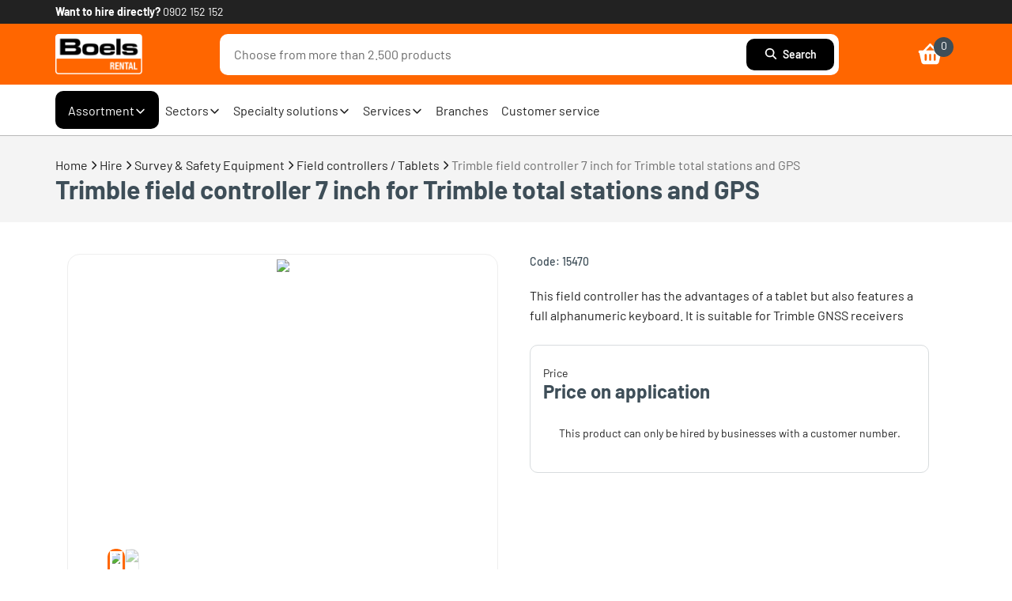

--- FILE ---
content_type: text/html;charset=UTF-8
request_url: https://www.boels.com/en-sk/hire/trimble-field-controller-7-inch-for-trimble-total-stations-and-gps/p/15470
body_size: 219271
content:
<!DOCTYPE html><html lang="en-sk" data-beasties-container><head>
    <meta charset="utf-8">
    <base href="/">
    <meta name="viewport" content="width=device-width, initial-scale=1">
    <!-- Chrome, Firefox OS and Opera -->
    <meta name="theme-color" content="#3E4E58">
    <!-- Windows Phone -->
    <meta name="msapplication-navbutton-color" content="#3E4E58">
    <!-- iOS and Safari -->
    <meta name="apple-mobile-web-app-status-bar-style" content="#3E4E58">
    <style type="text/css" id="fa-auto-css">:root, :host {
  --fa-font-solid: normal 900 1em/1 "Font Awesome 7 Free";
  --fa-font-regular: normal 400 1em/1 "Font Awesome 7 Free";
  --fa-font-light: normal 300 1em/1 "Font Awesome 7 Pro";
  --fa-font-thin: normal 100 1em/1 "Font Awesome 7 Pro";
  --fa-font-duotone: normal 900 1em/1 "Font Awesome 7 Duotone";
  --fa-font-duotone-regular: normal 400 1em/1 "Font Awesome 7 Duotone";
  --fa-font-duotone-light: normal 300 1em/1 "Font Awesome 7 Duotone";
  --fa-font-duotone-thin: normal 100 1em/1 "Font Awesome 7 Duotone";
  --fa-font-brands: normal 400 1em/1 "Font Awesome 7 Brands";
  --fa-font-sharp-solid: normal 900 1em/1 "Font Awesome 7 Sharp";
  --fa-font-sharp-regular: normal 400 1em/1 "Font Awesome 7 Sharp";
  --fa-font-sharp-light: normal 300 1em/1 "Font Awesome 7 Sharp";
  --fa-font-sharp-thin: normal 100 1em/1 "Font Awesome 7 Sharp";
  --fa-font-sharp-duotone-solid: normal 900 1em/1 "Font Awesome 7 Sharp Duotone";
  --fa-font-sharp-duotone-regular: normal 400 1em/1 "Font Awesome 7 Sharp Duotone";
  --fa-font-sharp-duotone-light: normal 300 1em/1 "Font Awesome 7 Sharp Duotone";
  --fa-font-sharp-duotone-thin: normal 100 1em/1 "Font Awesome 7 Sharp Duotone";
  --fa-font-slab-regular: normal 400 1em/1 "Font Awesome 7 Slab";
  --fa-font-slab-press-regular: normal 400 1em/1 "Font Awesome 7 Slab Press";
  --fa-font-whiteboard-semibold: normal 600 1em/1 "Font Awesome 7 Whiteboard";
  --fa-font-thumbprint-light: normal 300 1em/1 "Font Awesome 7 Thumbprint";
  --fa-font-notdog-solid: normal 900 1em/1 "Font Awesome 7 Notdog";
  --fa-font-notdog-duo-solid: normal 900 1em/1 "Font Awesome 7 Notdog Duo";
  --fa-font-etch-solid: normal 900 1em/1 "Font Awesome 7 Etch";
  --fa-font-jelly-regular: normal 400 1em/1 "Font Awesome 7 Jelly";
  --fa-font-jelly-fill-regular: normal 400 1em/1 "Font Awesome 7 Jelly Fill";
  --fa-font-jelly-duo-regular: normal 400 1em/1 "Font Awesome 7 Jelly Duo";
  --fa-font-chisel-regular: normal 400 1em/1 "Font Awesome 7 Chisel";
  --fa-font-utility-semibold: normal 600 1em/1 "Font Awesome 7 Utility";
  --fa-font-utility-duo-semibold: normal 600 1em/1 "Font Awesome 7 Utility Duo";
  --fa-font-utility-fill-semibold: normal 600 1em/1 "Font Awesome 7 Utility Fill";
}

.svg-inline--fa {
  box-sizing: content-box;
  display: var(--fa-display, inline-block);
  height: 1em;
  overflow: visible;
  vertical-align: -0.125em;
  width: var(--fa-width, 1.25em);
}
.svg-inline--fa.fa-2xs {
  vertical-align: 0.1em;
}
.svg-inline--fa.fa-xs {
  vertical-align: 0em;
}
.svg-inline--fa.fa-sm {
  vertical-align: -0.0714285714em;
}
.svg-inline--fa.fa-lg {
  vertical-align: -0.2em;
}
.svg-inline--fa.fa-xl {
  vertical-align: -0.25em;
}
.svg-inline--fa.fa-2xl {
  vertical-align: -0.3125em;
}
.svg-inline--fa.fa-pull-left,
.svg-inline--fa .fa-pull-start {
  float: inline-start;
  margin-inline-end: var(--fa-pull-margin, 0.3em);
}
.svg-inline--fa.fa-pull-right,
.svg-inline--fa .fa-pull-end {
  float: inline-end;
  margin-inline-start: var(--fa-pull-margin, 0.3em);
}
.svg-inline--fa.fa-li {
  width: var(--fa-li-width, 2em);
  inset-inline-start: calc(-1 * var(--fa-li-width, 2em));
  inset-block-start: 0.25em; /* syncing vertical alignment with Web Font rendering */
}

.fa-layers-counter, .fa-layers-text {
  display: inline-block;
  position: absolute;
  text-align: center;
}

.fa-layers {
  display: inline-block;
  height: 1em;
  position: relative;
  text-align: center;
  vertical-align: -0.125em;
  width: var(--fa-width, 1.25em);
}
.fa-layers .svg-inline--fa {
  inset: 0;
  margin: auto;
  position: absolute;
  transform-origin: center center;
}

.fa-layers-text {
  left: 50%;
  top: 50%;
  transform: translate(-50%, -50%);
  transform-origin: center center;
}

.fa-layers-counter {
  background-color: var(--fa-counter-background-color, #ff253a);
  border-radius: var(--fa-counter-border-radius, 1em);
  box-sizing: border-box;
  color: var(--fa-inverse, #fff);
  line-height: var(--fa-counter-line-height, 1);
  max-width: var(--fa-counter-max-width, 5em);
  min-width: var(--fa-counter-min-width, 1.5em);
  overflow: hidden;
  padding: var(--fa-counter-padding, 0.25em 0.5em);
  right: var(--fa-right, 0);
  text-overflow: ellipsis;
  top: var(--fa-top, 0);
  transform: scale(var(--fa-counter-scale, 0.25));
  transform-origin: top right;
}

.fa-layers-bottom-right {
  bottom: var(--fa-bottom, 0);
  right: var(--fa-right, 0);
  top: auto;
  transform: scale(var(--fa-layers-scale, 0.25));
  transform-origin: bottom right;
}

.fa-layers-bottom-left {
  bottom: var(--fa-bottom, 0);
  left: var(--fa-left, 0);
  right: auto;
  top: auto;
  transform: scale(var(--fa-layers-scale, 0.25));
  transform-origin: bottom left;
}

.fa-layers-top-right {
  top: var(--fa-top, 0);
  right: var(--fa-right, 0);
  transform: scale(var(--fa-layers-scale, 0.25));
  transform-origin: top right;
}

.fa-layers-top-left {
  left: var(--fa-left, 0);
  right: auto;
  top: var(--fa-top, 0);
  transform: scale(var(--fa-layers-scale, 0.25));
  transform-origin: top left;
}

.fa-1x {
  font-size: 1em;
}

.fa-2x {
  font-size: 2em;
}

.fa-3x {
  font-size: 3em;
}

.fa-4x {
  font-size: 4em;
}

.fa-5x {
  font-size: 5em;
}

.fa-6x {
  font-size: 6em;
}

.fa-7x {
  font-size: 7em;
}

.fa-8x {
  font-size: 8em;
}

.fa-9x {
  font-size: 9em;
}

.fa-10x {
  font-size: 10em;
}

.fa-2xs {
  font-size: calc(10 / 16 * 1em); /* converts a 10px size into an em-based value that's relative to the scale's 16px base */
  line-height: calc(1 / 10 * 1em); /* sets the line-height of the icon back to that of it's parent */
  vertical-align: calc((6 / 10 - 0.375) * 1em); /* vertically centers the icon taking into account the surrounding text's descender */
}

.fa-xs {
  font-size: calc(12 / 16 * 1em); /* converts a 12px size into an em-based value that's relative to the scale's 16px base */
  line-height: calc(1 / 12 * 1em); /* sets the line-height of the icon back to that of it's parent */
  vertical-align: calc((6 / 12 - 0.375) * 1em); /* vertically centers the icon taking into account the surrounding text's descender */
}

.fa-sm {
  font-size: calc(14 / 16 * 1em); /* converts a 14px size into an em-based value that's relative to the scale's 16px base */
  line-height: calc(1 / 14 * 1em); /* sets the line-height of the icon back to that of it's parent */
  vertical-align: calc((6 / 14 - 0.375) * 1em); /* vertically centers the icon taking into account the surrounding text's descender */
}

.fa-lg {
  font-size: calc(20 / 16 * 1em); /* converts a 20px size into an em-based value that's relative to the scale's 16px base */
  line-height: calc(1 / 20 * 1em); /* sets the line-height of the icon back to that of it's parent */
  vertical-align: calc((6 / 20 - 0.375) * 1em); /* vertically centers the icon taking into account the surrounding text's descender */
}

.fa-xl {
  font-size: calc(24 / 16 * 1em); /* converts a 24px size into an em-based value that's relative to the scale's 16px base */
  line-height: calc(1 / 24 * 1em); /* sets the line-height of the icon back to that of it's parent */
  vertical-align: calc((6 / 24 - 0.375) * 1em); /* vertically centers the icon taking into account the surrounding text's descender */
}

.fa-2xl {
  font-size: calc(32 / 16 * 1em); /* converts a 32px size into an em-based value that's relative to the scale's 16px base */
  line-height: calc(1 / 32 * 1em); /* sets the line-height of the icon back to that of it's parent */
  vertical-align: calc((6 / 32 - 0.375) * 1em); /* vertically centers the icon taking into account the surrounding text's descender */
}

.fa-width-auto {
  --fa-width: auto;
}

.fa-fw,
.fa-width-fixed {
  --fa-width: 1.25em;
}

.fa-ul {
  list-style-type: none;
  margin-inline-start: var(--fa-li-margin, 2.5em);
  padding-inline-start: 0;
}
.fa-ul > li {
  position: relative;
}

.fa-li {
  inset-inline-start: calc(-1 * var(--fa-li-width, 2em));
  position: absolute;
  text-align: center;
  width: var(--fa-li-width, 2em);
  line-height: inherit;
}

/* Heads Up: Bordered Icons will not be supported in the future!
  - This feature will be deprecated in the next major release of Font Awesome (v8)!
  - You may continue to use it in this version *v7), but it will not be supported in Font Awesome v8.
*/
/* Notes:
* --@{v.$css-prefix}-border-width = 1/16 by default (to render as ~1px based on a 16px default font-size)
* --@{v.$css-prefix}-border-padding =
  ** 3/16 for vertical padding (to give ~2px of vertical whitespace around an icon considering it's vertical alignment)
  ** 4/16 for horizontal padding (to give ~4px of horizontal whitespace around an icon)
*/
.fa-border {
  border-color: var(--fa-border-color, #eee);
  border-radius: var(--fa-border-radius, 0.1em);
  border-style: var(--fa-border-style, solid);
  border-width: var(--fa-border-width, 0.0625em);
  box-sizing: var(--fa-border-box-sizing, content-box);
  padding: var(--fa-border-padding, 0.1875em 0.25em);
}

.fa-pull-left,
.fa-pull-start {
  float: inline-start;
  margin-inline-end: var(--fa-pull-margin, 0.3em);
}

.fa-pull-right,
.fa-pull-end {
  float: inline-end;
  margin-inline-start: var(--fa-pull-margin, 0.3em);
}

.fa-beat {
  animation-name: fa-beat;
  animation-delay: var(--fa-animation-delay, 0s);
  animation-direction: var(--fa-animation-direction, normal);
  animation-duration: var(--fa-animation-duration, 1s);
  animation-iteration-count: var(--fa-animation-iteration-count, infinite);
  animation-timing-function: var(--fa-animation-timing, ease-in-out);
}

.fa-bounce {
  animation-name: fa-bounce;
  animation-delay: var(--fa-animation-delay, 0s);
  animation-direction: var(--fa-animation-direction, normal);
  animation-duration: var(--fa-animation-duration, 1s);
  animation-iteration-count: var(--fa-animation-iteration-count, infinite);
  animation-timing-function: var(--fa-animation-timing, cubic-bezier(0.28, 0.84, 0.42, 1));
}

.fa-fade {
  animation-name: fa-fade;
  animation-delay: var(--fa-animation-delay, 0s);
  animation-direction: var(--fa-animation-direction, normal);
  animation-duration: var(--fa-animation-duration, 1s);
  animation-iteration-count: var(--fa-animation-iteration-count, infinite);
  animation-timing-function: var(--fa-animation-timing, cubic-bezier(0.4, 0, 0.6, 1));
}

.fa-beat-fade {
  animation-name: fa-beat-fade;
  animation-delay: var(--fa-animation-delay, 0s);
  animation-direction: var(--fa-animation-direction, normal);
  animation-duration: var(--fa-animation-duration, 1s);
  animation-iteration-count: var(--fa-animation-iteration-count, infinite);
  animation-timing-function: var(--fa-animation-timing, cubic-bezier(0.4, 0, 0.6, 1));
}

.fa-flip {
  animation-name: fa-flip;
  animation-delay: var(--fa-animation-delay, 0s);
  animation-direction: var(--fa-animation-direction, normal);
  animation-duration: var(--fa-animation-duration, 1s);
  animation-iteration-count: var(--fa-animation-iteration-count, infinite);
  animation-timing-function: var(--fa-animation-timing, ease-in-out);
}

.fa-shake {
  animation-name: fa-shake;
  animation-delay: var(--fa-animation-delay, 0s);
  animation-direction: var(--fa-animation-direction, normal);
  animation-duration: var(--fa-animation-duration, 1s);
  animation-iteration-count: var(--fa-animation-iteration-count, infinite);
  animation-timing-function: var(--fa-animation-timing, linear);
}

.fa-spin {
  animation-name: fa-spin;
  animation-delay: var(--fa-animation-delay, 0s);
  animation-direction: var(--fa-animation-direction, normal);
  animation-duration: var(--fa-animation-duration, 2s);
  animation-iteration-count: var(--fa-animation-iteration-count, infinite);
  animation-timing-function: var(--fa-animation-timing, linear);
}

.fa-spin-reverse {
  --fa-animation-direction: reverse;
}

.fa-pulse,
.fa-spin-pulse {
  animation-name: fa-spin;
  animation-direction: var(--fa-animation-direction, normal);
  animation-duration: var(--fa-animation-duration, 1s);
  animation-iteration-count: var(--fa-animation-iteration-count, infinite);
  animation-timing-function: var(--fa-animation-timing, steps(8));
}

@media (prefers-reduced-motion: reduce) {
  .fa-beat,
  .fa-bounce,
  .fa-fade,
  .fa-beat-fade,
  .fa-flip,
  .fa-pulse,
  .fa-shake,
  .fa-spin,
  .fa-spin-pulse {
    animation: none !important;
    transition: none !important;
  }
}
@keyframes fa-beat {
  0%, 90% {
    transform: scale(1);
  }
  45% {
    transform: scale(var(--fa-beat-scale, 1.25));
  }
}
@keyframes fa-bounce {
  0% {
    transform: scale(1, 1) translateY(0);
  }
  10% {
    transform: scale(var(--fa-bounce-start-scale-x, 1.1), var(--fa-bounce-start-scale-y, 0.9)) translateY(0);
  }
  30% {
    transform: scale(var(--fa-bounce-jump-scale-x, 0.9), var(--fa-bounce-jump-scale-y, 1.1)) translateY(var(--fa-bounce-height, -0.5em));
  }
  50% {
    transform: scale(var(--fa-bounce-land-scale-x, 1.05), var(--fa-bounce-land-scale-y, 0.95)) translateY(0);
  }
  57% {
    transform: scale(1, 1) translateY(var(--fa-bounce-rebound, -0.125em));
  }
  64% {
    transform: scale(1, 1) translateY(0);
  }
  100% {
    transform: scale(1, 1) translateY(0);
  }
}
@keyframes fa-fade {
  50% {
    opacity: var(--fa-fade-opacity, 0.4);
  }
}
@keyframes fa-beat-fade {
  0%, 100% {
    opacity: var(--fa-beat-fade-opacity, 0.4);
    transform: scale(1);
  }
  50% {
    opacity: 1;
    transform: scale(var(--fa-beat-fade-scale, 1.125));
  }
}
@keyframes fa-flip {
  50% {
    transform: rotate3d(var(--fa-flip-x, 0), var(--fa-flip-y, 1), var(--fa-flip-z, 0), var(--fa-flip-angle, -180deg));
  }
}
@keyframes fa-shake {
  0% {
    transform: rotate(-15deg);
  }
  4% {
    transform: rotate(15deg);
  }
  8%, 24% {
    transform: rotate(-18deg);
  }
  12%, 28% {
    transform: rotate(18deg);
  }
  16% {
    transform: rotate(-22deg);
  }
  20% {
    transform: rotate(22deg);
  }
  32% {
    transform: rotate(-12deg);
  }
  36% {
    transform: rotate(12deg);
  }
  40%, 100% {
    transform: rotate(0deg);
  }
}
@keyframes fa-spin {
  0% {
    transform: rotate(0deg);
  }
  100% {
    transform: rotate(360deg);
  }
}
.fa-rotate-90 {
  transform: rotate(90deg);
}

.fa-rotate-180 {
  transform: rotate(180deg);
}

.fa-rotate-270 {
  transform: rotate(270deg);
}

.fa-flip-horizontal {
  transform: scale(-1, 1);
}

.fa-flip-vertical {
  transform: scale(1, -1);
}

.fa-flip-both,
.fa-flip-horizontal.fa-flip-vertical {
  transform: scale(-1, -1);
}

.fa-rotate-by {
  transform: rotate(var(--fa-rotate-angle, 0));
}

.svg-inline--fa .fa-primary {
  fill: var(--fa-primary-color, currentColor);
  opacity: var(--fa-primary-opacity, 1);
}

.svg-inline--fa .fa-secondary {
  fill: var(--fa-secondary-color, currentColor);
  opacity: var(--fa-secondary-opacity, 0.4);
}

.svg-inline--fa.fa-swap-opacity .fa-primary {
  opacity: var(--fa-secondary-opacity, 0.4);
}

.svg-inline--fa.fa-swap-opacity .fa-secondary {
  opacity: var(--fa-primary-opacity, 1);
}

.svg-inline--fa mask .fa-primary,
.svg-inline--fa mask .fa-secondary {
  fill: black;
}

.svg-inline--fa.fa-inverse {
  fill: var(--fa-inverse, #fff);
}

.fa-stack {
  display: inline-block;
  height: 2em;
  line-height: 2em;
  position: relative;
  vertical-align: middle;
  width: 2.5em;
}

.fa-inverse {
  color: var(--fa-inverse, #fff);
}

.svg-inline--fa.fa-stack-1x {
  --fa-width: 1.25em;
  height: 1em;
  width: var(--fa-width);
}
.svg-inline--fa.fa-stack-2x {
  --fa-width: 2.5em;
  height: 2em;
  width: var(--fa-width);
}

.fa-stack-1x,
.fa-stack-2x {
  inset: 0;
  margin: auto;
  position: absolute;
  z-index: var(--fa-stack-z-index, auto);
}</style><link rel="icon" type="image/x-icon" href="/assets/images/icons/favicon.ico">

    <!-- Performance Optimizations: Resource Hints -->
    <!-- Preconnect to external domains to establish early connections -->
    <link rel="preconnect" href="https://www.google-analytics.com" crossorigin>
    <link rel="preconnect" href="https://www.googletagmanager.com" crossorigin>

    <!-- Preload critical fonts for faster text rendering (only regular and semibold) -->
    <link rel="preload" href="/assets/fonts/barlow/barlow-v5-latin-ext_latin-regular.woff2" as="font" type="font/woff2" crossorigin>
    <link rel="preload" href="/assets/fonts/barlow/barlow-v5-latin-ext_latin-600.woff2" as="font" type="font/woff2" crossorigin>

    <script rel="prefetch" id="smartedit-injector" src="assets/scripts/webApplicationInjector.js" defer data-smartedit-allow-origin="*.cmrcmm6y-boelstoph1-d1-public.model-t.cc.commerce.ondemand.com:443,
    *.cmrcmm6y-boelstoph1-s1-public.model-t.cc.commerce.ondemand.com:443,
    *.cmrcmm6y-boelstoph1-p1-public.model-t.cc.commerce.ondemand.com:443,
    *.boels.com:443,
    *.google.com:443,
    localhost:9002,
    app.talkjs.com:443,
    vars.hotjar.com:443,
    recaptcha.net:443,
    service.force.com:443,
    *.cookiebot.com:443
  "></script>

    <script id="insert-prevention" src="assets/scripts/insert-prevention.js" type="text/javascript" defer></script>

    <script id="maps-api" src="assets/scripts/maps-init.js" defer></script>
  <style>@media (max-width: 991px){.desktop-view-only{display:none!important}}:root{--boels-primitive-neutral-1000: #000;--boels-primitive-neutral-800: #686868;--boels-primitive-neutral-500: #d1d3d4;--boels-primitive-neutral-200: #eee;--boels-primitive-neutral-0: #fff;--boels-primitive-orange-500: #ff6600;--boels-primitive-orange-100: #ffe2d7;--boels-primitive-blue-1000: #050549;--boels-primitive-blue-500: #0065e0;--boels-primitive-blue-400: #629fe8;--boels-primitive-blue-100: #d4e1ff;--boels-primitive-turqoise-500: #0f6270;--boels-primitive-turqoise-100: #bbdee3;--boels-primitive-green-1000: #003506;--boels-primitive-green-700: #0e5200;--boels-primitive-green-400: #c0ebc5;--boels-primitive-green-100: #cff9e3;--boels-primitive-red-500: #c51f20;--boels-primitive-red-100: #ffdbdf;--boels-primitive-yellow-1000: #6d5200;--boels-primitive-yellow-600: #ffda00;--boels-primitive-yellow-500: #fff200;--boels-primitive-yellow-200: #fcdd9c;--boels-primitive-yellow-100: #fdf6b7}:root{--semantic-token-brand: var(--boels-primitive-orange-500);--semantic-token-action: var(--boels-primitive-orange-500);--semantic-token-active: var(--semantic-token-brand);--semantic-token-success-1000: var(--boels-primitive-green-700);--semantic-token-success-100: var(--boels-primitive-green-400);--semantic-token-warning-1000: var(--boels-primitive-yellow-1000);--semantic-token-warning-100: var(--boels-primitive-yellow-200);--semantic-token-error-1000: var(--boels-primitive-red-500);--semantic-token-error-100: var(--boels-primitive-red-100);--semantic-token-highlight-1000: var(--boels-primitive-orange-500);--semantic-token-highlight-100: var(--boels-primitive-orange-100);--semantic-token-info-1000: var(--boels-primitive-turqoise-500);--semantic-token-info-100: var(--boels-primitive-turqoise-100);--semantic-token-focus-primary: var(--semantic-token-brand);--semantic-token-focus-secondary: var(--boels-primitive-neutral-1000);--semantic-token-disabled-1000: var(--boels-primitive-neutral-500);--semantic-token-disabled-100: var(--boels-primitive-neutral-200)}:root{--color-surface-active: var(--semantic-token-active);--color-surface-base: var(--boels-primitive-neutral-0);--color-surface-brand: var(--semantic-token-brand);--color-surface-disabled: var(--semantic-token-disabled-100);--color-surface-inverted: var(--boels-primitive-neutral-1000);--color-surface-secondary: var(--boels-primitive-neutral-200);--color-surface-success-base: var(--semantic-token-success-100);--color-surface-success-inverted: var(--semantic-token-success-1000);--color-surface-error-base: var(--semantic-token-error-100);--color-surface-error-inverted: var(--semantic-token-error-1000);--color-surface-warning-base: var(--semantic-token-warning-100);--color-surface-warning-inverted: var(--semantic-token-warning-1000);--color-surface-info-base: var(--semantic-token-info-100);--color-surface-info-inverted: var(--semantic-token-info-1000);--color-surface-hover-base: var(--boels-primitive-orange-100);--color-surface-hover-secondary: var(--boels-primitive-neutral-250);--color-surface-hover-base: var(--semantic-token-highlight-100);--color-surface-hover-inverted: var(--semantic-token-highlight-1000)}:root{--color-text-active: var(--semantic-token-brand);--color-text-base: var(--boels-primitive-neutral-1000);--color-text-brand: var(--semantic-token-brand);--color-text-disabled: var(--semantic-token-disabled-1000);--color-text-inverted: var(--boels-primitive-neutral-0);--color-text-inverted-hover: var(--semantic-token-disabled-1000);--color-text-secondary: var(--boels-primitive-neutral-800);--color-text-interactive-base: var(--semantic-token-brand);--color-text-error-base: var(--semantic-token-error-1000);--color-text-error-inverted: var(--semantic-token-error-100);--color-text-info-base: var(--semantic-token-info-1000);--color-text-info-inverted: var(--semantic-token-info-100);--color-text-success-base: var(--semantic-token-success-1000);--color-text-success-inverted: var(--semantic-token-success-100);--color-text-warning-base: var(--semantic-token-warning-1000);--color-text-warning-inverted: var(--semantic-token-warning-100);--color-text-highlight-base: var(--semantic-token-highlight-1000);--color-text-highlight-inverted: var(--semantic-token-highlight-100)}:root{--color-border-base: var(--boels-primitive-neutral-500);--color-border-disabled: var(--semantic-token-disabled-1000);--color-border-inverted: var(--boels-primitive-neutral-0);--color-border-dark: var(--boels-primitive-neutral-1000);--color-border-error-base: var(--semantic-token-error-1000);--color-border-error-inverted: var(--semantic-token-error-100);--color-border-info-base: var(--semantic-token-info-1000);--color-border-info-inverted: var(--semantic-token-info-100);--color-border-success-base: var(--semantic-token-success-1000);--color-border-success-inverted: var(--semantic-token-success-100);--color-border-warning-base: var(--semantic-token-warning-1000);--color-border-warning-inverted: var(--semantic-token-warning-100);--color-border-highlight-base: var(--semantic-token-highlight-1000);--color-border-highlight-inverted: var(--semantic-token-highlight-100)}:root{--color-icon-active: var(--color-text-active);--color-icon-base: var(--color-text-base);--color-icon-brand: var(--color-text-brand);--color-icon-disabled: var(--color-text-disabled);--color-icon-inverted: var(--color-text-inverted);--color-icon-secondary: var(--color-text-secondary);--color-icon-interactive-base: var(--color-text-interactive-base);--color-icon-error-base: var(--color-text-error-base);--color-icon-error-inverted: var(--color-text-error-inverted);--color-icon-info-base: var(--color-text-info-base);--color-icon-info-inverted: var(--color-text-info-inverted);--color-icon-success-base: var(--color-text-success-base);--color-icon-success-inverted: var(--color-text-success-inverted);--color-icon-warning-base: var(--color-text-warning-base);--color-icon-warning-inverted: var(--color-text-warning-inverted);--color-icon-highlight-base: var(--color-text-highlight-base);--color-icon-highlight-inverted: var(--color-text-highlight-inverted)}:root{--boels-color-primary: #ff6600;--boels-color-primary-dark: #de5201;--boels-color-primary-disabled: #ffb380;--boels-color-primary-light: #ffefe5;--boels-color-secondary: #3e4e58;--boels-color-black: #000;--boels-color-white: #fff;--boels-color-success: #199400;--boels-color-danger: #db0002;--boels-color-danger-background: #fde0e1;--boels-color-warning: #ffc107;--boels-color-warning-background: #f3eddf;--boels-color-info: #17a2b8;--boels-color-light: #d3d6db;--boels-color-dark: #212738;--boels-color-background: #f4f4f4;--boels-color-inverse: #fff;--boels-color-text: #222;--boels-color-transparent: transparent;--boels-color-info-box: #fcdd9c;--boels-color-dropdown-hover: #e5f5fb;--boels-color-border: #d0d7da;--boels-color-reset: #b1bdc2;--boels-color-gray: #7f7f7f;--boels-color-gray-100: #f1f1f1;--boels-color-gray-200: #f2f3f4;--boels-color-gray-300: #d8dcde;--boels-color-gray-400: #b8b8b8;--boels-color-gray-500: #a4a4a4;--boels-color-gray-600: #87979e;--boels-color-gray-700: #7f7f7f;--boels-color-gray-800: #3e4e58;--boels-color-gray-850: #333;--boels-color-gray-900: #222;--boels-color-gray-1000: #6e6e6e;--boels-color-blue-500: #0065e0;--boels-color-blue-600: #024fac;--boels-color-yellow-500: #fff200;--boels-color-yellow-600: #ccc652}:root{--boels-line-height-base: 1.6;--boels-font-family-base: Barlow, -apple-system, blinkmacsystemfont, Segoe UI, Roboto, sans-serif, Apple Color Emoji, Segoe UI Emoji, Segoe UI Symbol;--boels-font-family-headings: Barlow, sans-serif;--boels-font-weight-light: 100;--boels-font-weight-normal: 400;--boels-font-weight-medium: 500;--boels-font-weight-semibold: 600;--boels-font-weight-bold: 700;--boels-font-size-base: 1rem;--boels-font-size-hero-large: 3.25rem;--boels-font-size-hero: 2.5rem;--boels-font-size-xxxxl: 2rem;--boels-font-size-xxxl: 1.75rem;--boels-font-size-xxl: 1.5rem;--boels-font-size-xl: 1.25rem;--boels-font-size-lg: 1.125rem;--boels-font-size-md: 1rem;--boels-font-size-sm: .875rem;--boels-font-size-xs: .75rem;--boels-font-size-xxs: .5625rem}:root{--boels-radius-sm: 5px;--boels-radius-md: 10px;--boels-radius-lg: 28px}:root{--boels-space-0: 0;--boels-space-4: .25rem;--boels-space-5: .3125rem;--boels-space-8: .5rem;--boels-space-10: .625rem;--boels-space-12: .75rem;--boels-space-16: 1rem;--boels-space-20: 1.25rem;--boels-space-22: 1.375rem;--boels-space-24: 1.5rem;--boels-space-26: 1.625rem;--boels-space-28: 1.75rem;--boels-space-30: 1.875rem;--boels-space-32: 2rem;--boels-space-36: 2.25rem;--boels-space-40: 2.5rem;--boels-space-44: 2.75rem;--boels-space-48: 3rem;--boels-space-50: 3.125rem;--boels-space-52: 3.25rem;--boels-space-56: 3.5rem;--boels-space-60: 3.75rem;--boels-space-64: 4rem;--boels-space-80: 5rem;--boels-space-84: 5.25rem;--boels-space-96: 6rem;--boels-space-100: 6.25rem;--boels-space-120: 7.5rem}boels-product-details-template section.Summary{width:100%;padding-inline-end:15px;padding-inline-start:15px;margin-inline-end:auto;margin-inline-start:auto}@media (min-width: 576px){boels-product-details-template section.Summary{max-width:540px}}@media (min-width: 768px){boels-product-details-template section.Summary{max-width:720px}}@media (min-width: 992px){boels-product-details-template section.Summary{max-width:960px}}@media (min-width: 1200px){boels-product-details-template section.Summary{max-width:1140px}}.row{display:flex;flex-wrap:wrap;margin-inline-end:-15px;margin-inline-start:-15px}.col{position:relative;width:100%;padding-inline-end:15px;padding-inline-start:15px}.col{flex-basis:0;flex-grow:1;max-width:100%}html,body{font-family:Barlow,-apple-system,blinkmacsystemfont,Segoe UI,Roboto,sans-serif,"Apple Color Emoji","Segoe UI Emoji",Segoe UI Symbol;height:100%;margin:0;font-size:var(--boels-font-size-base);font-weight:var(--boels-font-weight-normal);line-height:var(--boels-line-height-base);background-color:var(--boels-color-white);color:#222;text-align:start;-webkit-text-size-adjust:100%}*{box-sizing:border-box}@font-face{font-family:Barlow;font-weight:400;font-style:normal;font-display:swap;src:url(/assets/fonts/barlow/barlow-v5-latin-ext_latin-regular.woff2) format("woff2")}@font-face{font-family:Barlow;font-weight:400;font-style:italic;font-display:swap;src:url(/assets/fonts/barlow/barlow-v5-latin-ext_latin-italic.woff2) format("woff2")}@font-face{font-family:Barlow;font-weight:500;font-style:normal;font-display:swap;src:url(/assets/fonts/barlow/barlow-v5-latin-ext_latin-500.woff2) format("woff2")}@font-face{font-family:Barlow;font-weight:500;font-style:italic;font-display:swap;src:url(/assets/fonts/barlow/barlow-v5-latin-ext_latin-500italic.woff2) format("woff2")}@font-face{font-family:Barlow;font-weight:600;font-style:normal;font-display:swap;src:url(/assets/fonts/barlow/barlow-v5-latin-ext_latin-600.woff2) format("woff2")}@font-face{font-family:Barlow;font-weight:600;font-style:italic;font-display:swap;src:url(/assets/fonts/barlow/barlow-v5-latin-ext_latin-600italic.woff2) format("woff2")}@font-face{font-family:Barlow;font-weight:700;font-style:normal;font-display:swap;src:url(/assets/fonts/barlow/barlow-v5-latin-ext_latin-700.woff2) format("woff2")}@font-face{font-family:Barlow;font-weight:700;font-style:italic;font-display:swap;src:url(/assets/fonts/barlow/barlow-v5-latin-ext_latin-700italic.woff2) format("woff2")}.h2,h1,h3,h4{font-family:var(--boels-font-family-headings);font-weight:var(--boels-font-weight-bold);color:var(--boels-color-gray-800);margin:0}h1{font-size:var(--boels-font-size-xxxxl);line-height:2rem}@media (min-width: 768px){h1{font-size:var(--boels-font-size-hero);line-height:2.75rem}}.h2{font-size:var(--boels-font-size-xxxl);line-height:1.75rem}@media (min-width: 768px){.h2{font-size:var(--boels-font-size-xxxxl);line-height:2.25rem}}h3{font-size:var(--boels-font-size-xl);line-height:1.5rem}@media (min-width: 768px){h3{font-size:var(--boels-font-size-xxxl);line-height:2rem}}h4{font-size:var(--boels-font-size-xxl);line-height:1.5rem}@media (min-width: 768px){h4{font-size:var(--boels-font-size-xxl);line-height:2.5rem}}p{font-size:var(--boels-font-size-base);line-height:1.6}a{text-decoration:none;color:var(--boels-color-primary)}a:hover{text-decoration:underline}:root{--chat-icon-size: 25px}input,button,a,fa-icon,div{-webkit-tap-highlight-color:transparent}.text-subtle-gray_1000{color:var(--boels-color-gray-1000)!important}:root{--boels-z-index-modal-overlay: 1000;--boels-z-index-modal-panel: 1001;--boels-z-index-sticky: 900;--boels-z-index-header-navigation-submenu: 801;--boels-z-index-header-dropdown: 700;--boels-z-index-search-box-results: 700;--boels-z-index-global-message: 100;--boels-z-index-select: 10;--boels-z-index-default: 2;--boels-z-index-bottom: 1;--boels-z-index-top: 3;--boels-z-index-top-stack: 4;--boels-z-index-background: -1;--boels-z-index-reset: 0}:root{--fa-font-solid: normal 900 1em/1 "Font Awesome 7 Free";--fa-font-regular: normal 400 1em/1 "Font Awesome 7 Free";--fa-font-light: normal 300 1em/1 "Font Awesome 7 Pro";--fa-font-thin: normal 100 1em/1 "Font Awesome 7 Pro";--fa-font-duotone: normal 900 1em/1 "Font Awesome 7 Duotone";--fa-font-duotone-regular: normal 400 1em/1 "Font Awesome 7 Duotone";--fa-font-duotone-light: normal 300 1em/1 "Font Awesome 7 Duotone";--fa-font-duotone-thin: normal 100 1em/1 "Font Awesome 7 Duotone";--fa-font-brands: normal 400 1em/1 "Font Awesome 7 Brands";--fa-font-sharp-solid: normal 900 1em/1 "Font Awesome 7 Sharp";--fa-font-sharp-regular: normal 400 1em/1 "Font Awesome 7 Sharp";--fa-font-sharp-light: normal 300 1em/1 "Font Awesome 7 Sharp";--fa-font-sharp-thin: normal 100 1em/1 "Font Awesome 7 Sharp";--fa-font-sharp-duotone-solid: normal 900 1em/1 "Font Awesome 7 Sharp Duotone";--fa-font-sharp-duotone-regular: normal 400 1em/1 "Font Awesome 7 Sharp Duotone";--fa-font-sharp-duotone-light: normal 300 1em/1 "Font Awesome 7 Sharp Duotone";--fa-font-sharp-duotone-thin: normal 100 1em/1 "Font Awesome 7 Sharp Duotone";--fa-font-slab-regular: normal 400 1em/1 "Font Awesome 7 Slab";--fa-font-slab-press-regular: normal 400 1em/1 "Font Awesome 7 Slab Press";--fa-font-whiteboard-semibold: normal 600 1em/1 "Font Awesome 7 Whiteboard";--fa-font-thumbprint-light: normal 300 1em/1 "Font Awesome 7 Thumbprint";--fa-font-notdog-solid: normal 900 1em/1 "Font Awesome 7 Notdog";--fa-font-notdog-duo-solid: normal 900 1em/1 "Font Awesome 7 Notdog Duo";--fa-font-etch-solid: normal 900 1em/1 "Font Awesome 7 Etch";--fa-font-jelly-regular: normal 400 1em/1 "Font Awesome 7 Jelly";--fa-font-jelly-fill-regular: normal 400 1em/1 "Font Awesome 7 Jelly Fill";--fa-font-jelly-duo-regular: normal 400 1em/1 "Font Awesome 7 Jelly Duo";--fa-font-chisel-regular: normal 400 1em/1 "Font Awesome 7 Chisel";--fa-font-utility-semibold: normal 600 1em/1 "Font Awesome 7 Utility";--fa-font-utility-duo-semibold: normal 600 1em/1 "Font Awesome 7 Utility Duo";--fa-font-utility-fill-semibold: normal 600 1em/1 "Font Awesome 7 Utility Fill"}.svg-inline--fa{box-sizing:content-box;display:var(--fa-display, inline-block);height:1em;overflow:visible;vertical-align:-.125em;width:var(--fa-width, 1.25em)}.svg-inline--fa.fa-xs{vertical-align:0em}.svg-inline--fa.fa-xl{vertical-align:-.25em}.fa-xs{font-size:.75em;line-height:.0833333333em;vertical-align:.125em}.fa-xl{font-size:1.5em;line-height:.0416666667em;vertical-align:-.125em}@-webkit-keyframes fa-spin{0%{-webkit-transform:rotate(0deg);transform:rotate(0)}to{-webkit-transform:rotate(359deg);transform:rotate(359deg)}}
</style><link rel="stylesheet" href="styles-RQRY4SSD.css" media="print" onload="this.media='all'"><noscript><link rel="stylesheet" href="styles-RQRY4SSD.css"></noscript><style ng-app-id="serverApp">[_nghost-serverApp-c546767837]{display:flex;flex-direction:column;min-height:100vh}[_nghost-serverApp-c546767837]   boels-footer[_ngcontent-serverApp-c546767837]{flex:1}[_nghost-serverApp-c546767837]   main[_ngcontent-serverApp-c546767837]{min-height:475px}[_nghost-serverApp-c546767837]   main[_ngcontent-serverApp-c546767837]:has(boels-language-selector-page) ~ boels-footer[_ngcontent-serverApp-c546767837]{flex:0}</style><style ng-app-id="serverApp">.header-top-wrapper[_ngcontent-serverApp-c2926250555]{display:flex;height:30px;justify-content:center;align-items:center}.header-top__container[_ngcontent-serverApp-c2926250555]{background:var(--boels-color-gray-900)}.header-top[_ngcontent-serverApp-c2926250555]{display:flex;justify-content:space-between;align-items:center;width:100%;max-width:1140px;height:30px}.header-top-left[_ngcontent-serverApp-c2926250555]{font-size:var(--boels-font-size-sm);color:var(--boels-color-white)}.header-top-right[_ngcontent-serverApp-c2926250555]{font-size:var(--boels-font-size-xs);display:flex}.header-middle[_ngcontent-serverApp-c2926250555]{display:flex;width:100%;align-items:center;justify-content:space-between;min-height:48px}@media (max-width: 992px) and (min-width: 769px){.header-middle[_ngcontent-serverApp-c2926250555]{min-height:56px}}@media (min-width: 993px){.header-middle[_ngcontent-serverApp-c2926250555]{min-height:77px}}.header-middle[_ngcontent-serverApp-c2926250555]   .header-middle-bars[_ngcontent-serverApp-c2926250555]{margin-right:var(--boels-space-16);color:var(--boels-color-white)}.header-middle-mobile-searchbox[_ngcontent-serverApp-c2926250555]{align-items:center;height:48px;border-bottom:1px solid var(--boels-color-gray-400)}@media (max-width: 992px) and (min-width: 769px){.header-middle-mobile-searchbox[_ngcontent-serverApp-c2926250555]{height:53px}}.header-middle__container[_ngcontent-serverApp-c2926250555]{background-color:var(--boels-color-primary)}.header-middle-wrapper[_ngcontent-serverApp-c2926250555]{display:flex;justify-content:center}.header-middle-item[_ngcontent-serverApp-c2926250555]{max-height:100%;display:flex;align-self:center;align-items:center;position:relative}.header-middle-item-searchbox[_ngcontent-serverApp-c2926250555]{width:100%;margin:0}.header-middle-item-login-indicator[_ngcontent-serverApp-c2926250555]{margin-right:var(--boels-space-16)}.header-middle-item-logo[_ngcontent-serverApp-c2926250555]{display:flex}.header-middle-item-logo[_ngcontent-serverApp-c2926250555]     img{height:30px;width:65px;aspect-ratio:65/30}@media (max-width: 992px) and (min-width: 769px){.header-middle-item-logo[_ngcontent-serverApp-c2926250555]     img{height:40px;width:85px;aspect-ratio:85/40}}@media (min-width: 993px){.header-middle-item-logo[_ngcontent-serverApp-c2926250555]     img{height:51px;width:110px;aspect-ratio:110/51}}.header-middle-item-mini-basket[_ngcontent-serverApp-c2926250555]{margin-right:var(--boels-space-16)}.header-middle-item-mini-basket-icon[_ngcontent-serverApp-c2926250555]{font-size:var(--boels-font-size-xxxl);color:var(--boels-color-white)}.header-middle-item-mini-basket-icon[_ngcontent-serverApp-c2926250555]:hover{color:var(--boels-color-gray-800);transition:.2s}.header-middle-item-mini-basket-count[_ngcontent-serverApp-c2926250555]{--width-height: 25px;position:absolute;color:var(--boels-color-white);height:var(--width-height);width:var(--width-height);border-radius:50%;background:var(--boels-color-gray-800);top:0;left:22px;font-size:var(--boels-font-size-sm);display:flex;justify-content:center}@media (max-width: 575px){.header-middle-item-mini-basket-count[_ngcontent-serverApp-c2926250555]{top:var(--boels-space-4)}}.header.header-countrySelection.header-middle-wrapper[_ngcontent-serverApp-c2926250555]{min-height:56px}@media (min-width: 993px){.header.header-countrySelection.header-middle-wrapper[_ngcontent-serverApp-c2926250555]{min-height:77px}}.header-breadcrumb[_ngcontent-serverApp-c2926250555]{display:flex;align-items:center;justify-content:center;padding-left:15px;padding-right:15px;min-height:65px;background-color:var(--boels-color-background)}.header-breadcrumb-white-background[_ngcontent-serverApp-c2926250555]{background-color:var(--boels-color-white)}.header[_ngcontent-serverApp-c2926250555]   #boels-searchbox[_ngcontent-serverApp-c2926250555]{border:1px solid var(--boels-color-gray-400)}@media (max-width: 992px){.desktop-view[_ngcontent-serverApp-c2926250555]{display:none}}@media (min-width: 993px){.mobile-view[_ngcontent-serverApp-c2926250555]{display:none}}</style><style ng-app-id="serverApp">[_nghost-serverApp-c210920386]{display:block}[_nghost-serverApp-c210920386]:not(.-default)   .boels-global-message__inner.-messages[_ngcontent-serverApp-c210920386]{display:none}.-default[_nghost-serverApp-c210920386]{position:sticky;top:0;z-index:var(--boels-z-index-sticky)}.-default[_nghost-serverApp-c210920386]   .boels-global-message__inner.-cms-component-data[_ngcontent-serverApp-c210920386]{display:none}[_nghost-serverApp-c210920386]   .boels-global-message__inner[_ngcontent-serverApp-c210920386]{background:var(--boels-global-message-background)}[_nghost-serverApp-c210920386]   .boels-global-message__inner[_ngcontent-serverApp-c210920386]   fa-icon[_ngcontent-serverApp-c210920386]{font-size:1.5rem;color:var(--boels-global-message-icon)}[_nghost-serverApp-c210920386]   .boels-global-message__inner.-danger[_ngcontent-serverApp-c210920386]{--boels-global-message-background: #ffdbdf;--boels-global-message-icon: var(--boels-color-danger)}[_nghost-serverApp-c210920386]   .boels-global-message__inner.-info[_ngcontent-serverApp-c210920386]{--boels-global-message-background: #bbdee3;--boels-global-message-icon: var(--boels-color-info)}[_nghost-serverApp-c210920386]   .boels-global-message__inner.-success[_ngcontent-serverApp-c210920386]{--boels-global-message-background: #c0ebc5;--boels-global-message-icon: var(--boels-color-success)}[_nghost-serverApp-c210920386]   .boels-global-message__inner.-warning[_ngcontent-serverApp-c210920386]{--boels-global-message-background: #fcdd9c;--boels-global-message-icon: var(--boels-color-warning)}[_nghost-serverApp-c210920386]   .boels-global-message__content[_ngcontent-serverApp-c210920386]{display:grid;grid-template-columns:1fr max-content;grid-template-rows:repeat(2,max-content);grid-template-areas:"title close-button" "message close-button";grid-gap:.5rem;padding:1.5rem 0;min-height:4.5rem}[_nghost-serverApp-c210920386]   .boels-global-message__content[_ngcontent-serverApp-c210920386]   p[_ngcontent-serverApp-c210920386]{color:var(--boels-color, var(--boels-color-text));font-family:var(--boels-font-family-base);margin:0;max-width:max-content}[_nghost-serverApp-c210920386]   .boels-global-message__content[_ngcontent-serverApp-c210920386]   p[_ngcontent-serverApp-c210920386]:first-of-type{font-weight:var(--boels-font-weight-semibold)}[_nghost-serverApp-c210920386]   .boels-global-message__content[_ngcontent-serverApp-c210920386]   p[_ngcontent-serverApp-c210920386]:focus{outline:.1875rem solid var(--boels-color-blue-500);outline-offset:.125rem;border-radius:.125rem}[_nghost-serverApp-c210920386]   .boels-global-message__title[_ngcontent-serverApp-c210920386]{grid-area:title;margin-top:.5rem}[_nghost-serverApp-c210920386]   .boels-global-message__description[_ngcontent-serverApp-c210920386], [_nghost-serverApp-c210920386]   .boels-global-message__msg[_ngcontent-serverApp-c210920386]{grid-area:message}[_nghost-serverApp-c210920386]   .boels-global-message__icon[_ngcontent-serverApp-c210920386]{display:none;margin-right:.5rem;grid-area:icon}[_nghost-serverApp-c210920386]   .boels-global-message__close-button[_ngcontent-serverApp-c210920386]{--boels-global-message__background: transparent;border:0;outline:0;background:var(--boels-global-message__background);border-radius:var(--boels-radius-sm);cursor:pointer;transition:background .15s ease-in-out,color .15s ease-in-out;width:2.5rem;height:2.5rem;margin-left:auto;grid-area:close-button;transform:translate(.5rem,-.5rem)}[_nghost-serverApp-c210920386]   .boels-global-message__close-button[_ngcontent-serverApp-c210920386]:hover, [_nghost-serverApp-c210920386]   .boels-global-message__close-button[_ngcontent-serverApp-c210920386]:focus{--boels-global-message__background: var(--boels-global-message-icon)}[_nghost-serverApp-c210920386]   .boels-global-message__close-button[_ngcontent-serverApp-c210920386]   fa-icon[_ngcontent-serverApp-c210920386]{color:var(--boels-color-black)}[_nghost-serverApp-c210920386]   .boels-global-message__close-button[_ngcontent-serverApp-c210920386]:focus{outline:.1875rem solid var(--boels-color-blue-500);outline-offset:.125rem;border-radius:.125rem}@media (min-width: 576px){[_nghost-serverApp-c210920386]   .boels-global-message__icon[_ngcontent-serverApp-c210920386]{display:block}[_nghost-serverApp-c210920386]   .boels-global-message__content[_ngcontent-serverApp-c210920386]{align-items:center;grid-template-columns:max-content max-content auto max-content;grid-template-rows:max-content;grid-column-gap:1rem;grid-template-areas:"icon title message close-button";padding:1rem 0}[_nghost-serverApp-c210920386]   .boels-global-message__close-button[_ngcontent-serverApp-c210920386]{transform:translate(0)}}</style><style ng-app-id="serverApp">[_nghost-serverApp-c1383084600]{color:var(--boels-color-inverse);font-size:var(--boels-font-size-sm);line-height:19px;background-color:var(--boels-color-secondary);margin-top:auto;display:block}[_nghost-serverApp-c1383084600]   p[_ngcontent-serverApp-c1383084600]{font-size:var(--boels-font-size);line-height:1.6}</style><style ng-app-id="serverApp">[_nghost-serverApp-c1597478463]{--vertical-aligner--max-width: 540px;display:grid;grid-template-columns:[full-start] auto minmax(0,var(--vertical-aligner--max-width)) auto [full-end];width:100%;height:fit-content;padding:0 var(--boels-space-16)}@media (min-width: 768px){.boels-vertical-aligner--inner-width--default[_nghost-serverApp-c1597478463]{--vertical-aligner--max-width: 720px}}@media (min-width: 992px){.boels-vertical-aligner--inner-width--default[_nghost-serverApp-c1597478463]{--vertical-aligner--max-width: 960px}}@media (min-width: 1200px){.boels-vertical-aligner--inner-width--default[_nghost-serverApp-c1597478463]{--vertical-aligner--max-width: 1140px}}.boels-vertical-aligner--inner-width--wide[_nghost-serverApp-c1597478463]{--vertical-aligner--max-width: 1140px}[_nghost-serverApp-c1597478463]   .boels-vertical-aligner__inner[_ngcontent-serverApp-c1597478463]{width:100%;height:fit-content}[_nghost-serverApp-c1597478463]   .boels-vertical-aligner__inner.default[_ngcontent-serverApp-c1597478463], [_nghost-serverApp-c1597478463]   .boels-vertical-aligner__inner.wide[_ngcontent-serverApp-c1597478463]{grid-column:2}[_nghost-serverApp-c1597478463]   .boels-vertical-aligner__inner.full[_ngcontent-serverApp-c1597478463]{grid-column:full}</style><style type="text/css" data-primeng-style-id="primitive-variables">:root,:host{--p-border-radius-lg:24px;--p-border-radius-md:16px;--p-border-radius-sm:8px;--p-border-radius-xl:32px;--p-border-radius-xs:4px;--p-border-radius-none:0;--p-neutral-50:#fafafa;--p-neutral-100:#f5f5f5;--p-neutral-200:#e5e5e5;--p-neutral-300:#d4d4d4;--p-neutral-400:#a3a3a3;--p-neutral-500:#737373;--p-neutral-600:#525252;--p-neutral-700:#404040;--p-neutral-800:#262626;--p-neutral-900:#171717;--p-neutral-950:#0a0a0a;--p-fuchsia-50:#fdf4ff;--p-fuchsia-100:#fae8ff;--p-fuchsia-200:#f5d0fe;--p-fuchsia-300:#f0abfc;--p-fuchsia-400:#e879f9;--p-fuchsia-500:#d946ef;--p-fuchsia-600:#c026d3;--p-fuchsia-700:#a21caf;--p-fuchsia-800:#86198f;--p-fuchsia-900:#701a75;--p-fuchsia-950:#4a044e;--p-emerald-50:#ecfdf5;--p-emerald-100:#d1fae5;--p-emerald-200:#a7f3d0;--p-emerald-300:#6ee7b7;--p-emerald-400:#34d399;--p-emerald-500:#10b981;--p-emerald-600:#059669;--p-emerald-700:#047857;--p-emerald-800:#065f46;--p-emerald-900:#064e3b;--p-emerald-950:#022c22;--p-yellow-50:#fefce8;--p-yellow-100:#FCDD9C;--p-yellow-200:#FDF6B7;--p-yellow-300:#FFF200;--p-yellow-400:#facc15;--p-yellow-500:#FFDA00;--p-yellow-600:#ca8a04;--p-yellow-700:#a16207;--p-yellow-800:#6D5200;--p-yellow-900:#713f12;--p-yellow-950:#422006;--p-violet-50:#f5f3ff;--p-violet-100:#ede9fe;--p-violet-200:#ddd6fe;--p-violet-300:#c4b5fd;--p-violet-400:#a78bfa;--p-violet-500:#8b5cf6;--p-violet-600:#7c3aed;--p-violet-700:#6d28d9;--p-violet-800:#5b21b6;--p-violet-900:#4c1d95;--p-violet-950:#2e1065;--p-purple-50:#faf5ff;--p-purple-100:#f3e8ff;--p-purple-200:#e9d5ff;--p-purple-300:#d8b4fe;--p-purple-400:#c084fc;--p-purple-500:#a855f7;--p-purple-600:#9333ea;--p-purple-700:#7e22ce;--p-purple-800:#6b21a8;--p-purple-900:#581c87;--p-purple-950:#3b0764;--p-orange-50:#fff8f5;--p-orange-100:#fff3ee;--p-orange-200:#FFE2D7;--p-orange-300:#ffbd91;--p-orange-400:#ff8330;--p-orange-500:#FF6600;--p-orange-600:#ea580c;--p-orange-700:#c2410c;--p-orange-800:#9a3412;--p-orange-900:#7c2d12;--p-orange-950:#431407;--p-indigo-50:#eef2ff;--p-indigo-100:#e0e7ff;--p-indigo-200:#c7d2fe;--p-indigo-300:#a5b4fc;--p-indigo-400:#818cf8;--p-indigo-500:#6366f1;--p-indigo-600:#4f46e5;--p-indigo-700:#4338ca;--p-indigo-800:#3730a3;--p-indigo-900:#312e81;--p-indigo-950:#1e1b4b;--p-stone-50:#fafaf9;--p-stone-100:#f5f5f4;--p-stone-200:#e7e5e4;--p-stone-300:#d6d3d1;--p-stone-400:#a8a29e;--p-stone-500:#78716c;--p-stone-600:#57534e;--p-stone-700:#44403c;--p-stone-800:#292524;--p-stone-900:#1c1917;--p-stone-950:#0c0a09;--p-slate-50:#FFFFFF;--p-slate-100:#F4F4F4;--p-slate-200:#EEEEEE;--p-slate-300:#cbd5e1;--p-slate-400:#D1D3D4;--p-slate-500:#686868;--p-slate-600:#475569;--p-slate-700:#334155;--p-slate-800:#1e293b;--p-slate-900:#0f172a;--p-slate-950:#000000;--p-green-50:#f0fdf4;--p-green-100:#CFF9E3;--p-green-200:#C0EBC5;--p-green-300:#86efac;--p-green-400:#4ade80;--p-green-500:#22c55e;--p-green-600:#16a34a;--p-green-700:#15803d;--p-green-800:#0E5200;--p-green-900:#14532d;--p-green-950:#003506;--p-amber-50:#fffbeb;--p-amber-100:#fef3c7;--p-amber-200:#fde68a;--p-amber-300:#fcd34d;--p-amber-400:#fbbf24;--p-amber-500:#f59e0b;--p-amber-600:#d97706;--p-amber-700:#b45309;--p-amber-800:#92400e;--p-amber-900:#78350f;--p-amber-950:#451a03;--p-zinc-50:#fafafa;--p-zinc-100:#f4f4f5;--p-zinc-200:#e4e4e7;--p-zinc-300:#d4d4d8;--p-zinc-400:#a1a1aa;--p-zinc-500:#71717a;--p-zinc-600:#52525b;--p-zinc-700:#3f3f46;--p-zinc-800:#27272a;--p-zinc-900:#18181b;--p-zinc-950:#09090b;--p-teal-50:#f0fdfa;--p-teal-100:#ccfbf1;--p-teal-200:#99f6e4;--p-teal-300:#5eead4;--p-teal-400:#2dd4bf;--p-teal-500:#14b8a6;--p-teal-600:#0d9488;--p-teal-700:#0f766e;--p-teal-800:#115e59;--p-teal-900:#134e4a;--p-teal-950:#042f2e;--p-rose-50:#fff1f2;--p-rose-100:#ffe4e6;--p-rose-200:#fecdd3;--p-rose-300:#fda4af;--p-rose-400:#fb7185;--p-rose-500:#f43f5e;--p-rose-600:#e11d48;--p-rose-700:#be123c;--p-rose-800:#9f1239;--p-rose-900:#881337;--p-rose-950:#4c0519;--p-pink-50:#fdf2f8;--p-pink-100:#fce7f3;--p-pink-200:#fbcfe8;--p-pink-300:#f9a8d4;--p-pink-400:#f472b6;--p-pink-500:#ec4899;--p-pink-600:#db2777;--p-pink-700:#be185d;--p-pink-800:#9d174d;--p-pink-900:#831843;--p-pink-950:#500724;--p-lime-50:#f7fee7;--p-lime-100:#ecfccb;--p-lime-200:#d9f99d;--p-lime-300:#bef264;--p-lime-400:#a3e635;--p-lime-500:#84cc16;--p-lime-600:#65a30d;--p-lime-700:#4d7c0f;--p-lime-800:#3f6212;--p-lime-900:#365314;--p-lime-950:#1a2e05;--p-gray-50:#f9fafb;--p-gray-100:#f3f4f6;--p-gray-200:#e5e7eb;--p-gray-300:#d1d5db;--p-gray-400:#9ca3af;--p-gray-500:#6b7280;--p-gray-600:#4b5563;--p-gray-700:#374151;--p-gray-800:#1f2937;--p-gray-900:#111827;--p-gray-950:#030712;--p-cyan-50:#ecfeff;--p-cyan-100:#bbdee3;--p-cyan-200:#BBDEE3;--p-cyan-300:#67e8f9;--p-cyan-400:#22d3ee;--p-cyan-500:#06b6d4;--p-cyan-600:#0891b2;--p-cyan-700:#0e7490;--p-cyan-800:#0F6270;--p-cyan-900:#164e63;--p-cyan-950:#083344;--p-blue-50:#eff6ff;--p-blue-100:#dbeafe;--p-blue-200:#D4E1FF;--p-blue-300:#93c5fd;--p-blue-400:#60a5fa;--p-blue-500:#0065E0;--p-blue-600:#2563eb;--p-blue-700:#1d4ed8;--p-blue-800:#1e40af;--p-blue-900:#1e3a8a;--p-blue-950:#050549;--p-sky-50:#f0f9ff;--p-sky-100:#e0f2fe;--p-sky-200:#bae6fd;--p-sky-300:#7dd3fc;--p-sky-400:#38bdf8;--p-sky-500:#0ea5e9;--p-sky-600:#0284c7;--p-sky-700:#0369a1;--p-sky-800:#075985;--p-sky-900:#0c4a6e;--p-sky-950:#082f49;--p-red-50:#fef2f2;--p-red-100:#fee2e2;--p-red-200:#FFDBDF;--p-red-300:#fca5a5;--p-red-400:#f87171;--p-red-500:#C51F20;--p-red-600:#dc2626;--p-red-700:#b91c1c;--p-red-800:#991b1b;--p-red-900:#7f1d1d;--p-red-950:#450a0a;}</style><style type="text/css" data-primeng-style-id="semantic-variables">:root,:host{--p-icon-size:1.2rem;--p-anchor-gutter:2px;--p-disabled-opacity:0.6;--p-transition-duration:0.2s;--p-navigation-submenu-label-padding:0.5rem 0.75rem;--p-navigation-submenu-label-font-weight:600;--p-navigation-submenu-icon-size:0.875rem;--p-navigation-list-gap:2px;--p-navigation-list-padding:0.25rem 0.25rem;--p-navigation-item-gap:0.5rem;--p-navigation-item-padding:0.5rem 0.75rem;--p-navigation-item-border-radius:var(--p-border-radius-sm);--p-form-field-padding-x:0.75rem;--p-form-field-padding-y:0.5rem;--p-form-field-border-radius:var(--p-border-radius-sm);--p-form-field-transition-duration:var(--p-transition-duration);--p-form-field-focus-ring-color:transparent;--p-form-field-focus-ring-style:none;--p-form-field-focus-ring-width:2px;--p-form-field-focus-ring-offset:0;--p-form-field-focus-ring-shadow:0 0 0 0 rgba(0,0,0,0);--p-form-field-sm-font-size:0.875rem;--p-form-field-sm-padding-x:0.625rem;--p-form-field-sm-padding-y:0.375rem;--p-form-field-lg-font-size:1.125rem;--p-form-field-lg-padding-x:0.875rem;--p-form-field-lg-padding-y:0.625rem;--p-focus-ring-color:var(--p-surface-950);--p-focus-ring-style:solid;--p-focus-ring-width:2px;--p-focus-ring-offset:2px;--p-focus-ring-shadow:0 0 0 0 rgba(0,0,0,0);--p-primary-50:var(--p-orange-50);--p-primary-100:var(--p-orange-100);--p-primary-200:var(--p-orange-200);--p-primary-300:var(--p-orange-300);--p-primary-400:var(--p-orange-400);--p-primary-500:var(--p-orange-500);--p-primary-600:var(--p-orange-600);--p-primary-700:var(--p-orange-700);--p-primary-800:var(--p-orange-800);--p-primary-900:var(--p-orange-900);--p-primary-950:var(--p-orange-950);--p-overlay-navigation-shadow:0 4px 6px -1px rgba(0,0,0,0.1),0 2px 4px -2px rgba(0,0,0,0.1);--p-overlay-popover-shadow:0 4px 6px -1px rgba(0,0,0,0.1),0 2px 4px -2px rgba(0,0,0,0.1);--p-overlay-popover-padding:0.75rem;--p-overlay-popover-border-radius:var(--p-border-radius-sm);--p-overlay-select-shadow:0 4px 6px -1px rgba(0,0,0,0.1),0 2px 4px -2px rgba(0,0,0,0.1);--p-overlay-select-border-radius:var(--p-border-radius-sm);--p-overlay-modal-shadow:0 20px 25px -5px rgba(0,0,0,0.1),0 8px 10px -6px rgba(0,0,0,0.1);--p-overlay-modal-padding:1.25rem;--p-overlay-modal-border-radius:var(--p-border-radius-sm);--p-content-border-radius:var(--p-border-radius-md);--p-mask-transition-duration:0.2s;--p-list-gap:0.25rem 0.25rem;--p-list-padding:0.25rem 0.25rem;--p-list-option-group-padding:0.5rem 0.75rem;--p-list-option-group-font-weight:600;--p-list-option-padding:0.5rem 0.75rem;--p-list-option-border-radius:var(--p-border-radius-sm);--p-list-header-padding:0.5rem 1rem 0.25rem 1rem;--p-navigation-submenu-label-color:var(--p-text-muted-color);--p-navigation-submenu-label-background:transparent;--p-navigation-submenu-icon-color:var(--p-surface-500);--p-navigation-submenu-icon-focus-color:var(--p-surface-500);--p-navigation-submenu-icon-active-color:var(--p-surface-500);--p-navigation-item-color:var(--p-text-color);--p-navigation-item-focus-color:var(--p-text-hover-color);--p-navigation-item-active-color:var(--p-text-hover-color);--p-navigation-item-focus-background:var(--p-surface-200);--p-navigation-item-active-background:var(--p-surface-200);--p-navigation-item-icon-color:var(--p-surface-500);--p-navigation-item-icon-focus-color:var(--p-surface-500);--p-navigation-item-icon-active-color:var(--p-surface-500);--p-highlight-color:var(--p-primary-500);--p-highlight-background:var(--p-primary-200);--p-highlight-focus-color:var(--p-primary-500);--p-highlight-focus-background:var(--p-primary-200);--p-form-field-color:var(--p-surface-700);--p-form-field-shadow:0 1px 2px 0 rgba(18,18,23,0.05);--p-form-field-icon-color:var(--p-surface-400);--p-form-field-background:var(--p-surface-0);--p-form-field-border-color:var(--p-surface-300);--p-form-field-disabled-color:var(--p-surface-500);--p-form-field-float-label-color:var(--p-surface-500);--p-form-field-filled-background:var(--p-surface-50);--p-form-field-focus-border-color:var(--p-primary-color);--p-form-field-hover-border-color:var(--p-surface-400);--p-form-field-placeholder-color:var(--p-surface-500);--p-form-field-disabled-background:var(--p-surface-200);--p-form-field-invalid-border-color:var(--p-red-400);--p-form-field-float-label-focus-color:var(--p-surface-500);--p-form-field-filled-focus-background:var(--p-surface-50);--p-form-field-filled-hover-background:var(--p-surface-50);--p-form-field-float-label-active-color:var(--p-surface-500);--p-form-field-float-label-invalid-color:var(--p-form-field-invalid-placeholder-color);--p-form-field-invalid-placeholder-color:var(--p-red-600);--p-surface-0:#ffffff;--p-surface-50:var(--p-slate-50);--p-surface-100:var(--p-slate-100);--p-surface-200:var(--p-slate-200);--p-surface-300:var(--p-slate-300);--p-surface-400:var(--p-slate-400);--p-surface-500:var(--p-slate-500);--p-surface-600:var(--p-slate-600);--p-surface-700:var(--p-slate-700);--p-surface-800:var(--p-slate-800);--p-surface-900:var(--p-slate-900);--p-surface-950:var(--p-slate-950);--p-primary-color:var(--p-primary-500);--p-primary-hover-color:var(--p-primary-600);--p-primary-active-color:var(--p-primary-700);--p-primary-contrast-color:var(--p-surface-950);--p-overlay-popover-color:var(--p-text-color);--p-overlay-popover-background:var(--p-surface-0);--p-overlay-popover-border-color:var(--p-surface-200);--p-overlay-select-color:var(--p-text-color);--p-overlay-select-background:var(--p-surface-0);--p-overlay-select-border-color:var(--p-surface-200);--p-overlay-modal-color:var(--p-text-color);--p-overlay-modal-background:var(--p-surface-0);--p-overlay-modal-border-color:var(--p-surface-200);--p-content-color:var(--p-text-color);--p-content-background:var(--p-surface-0);--p-content-hover-color:var(--p-text-hover-color);--p-content-border-color:var(--p-surface-200);--p-content-hover-background:var(--p-surface-100);--p-text-color:var(--p-surface-950);--p-text-hover-color:var(--p-primary-500);--p-text-muted-color:var(--p-surface-500);--p-text-hover-muted-color:var(--p-surface-500);--p-mask-color:var(--p-surface-200);--p-mask-background:rgba(0,0,0,0.4);--p-list-option-group-color:var(--p-text-muted-color);--p-list-option-group-background:transparent;--p-list-option-color:var(--p-text-color);--p-list-option-focus-color:var(--p-text-hover-color);--p-list-option-selected-color:var(--p-highlight-color);--p-list-option-focus-background:var(--p-surface-200);--p-list-option-selected-background:var(--p-highlight-background);--p-list-option-selected-focus-color:var(--p-highlight-focus-color);--p-list-option-selected-focus-background:var(--p-highlight-focus-background);--p-list-option-icon-color:var(--p-surface-500);--p-list-option-icon-focus-color:var(--p-surface-500);}off{:root,:host{--p-navigation-submenu-label-color:var(--p-text-muted-color);--p-navigation-submenu-label-background:transparent;--p-navigation-submenu-icon-color:var(--p-surface-500);--p-navigation-submenu-icon-focus-color:var(--p-surface-400);--p-navigation-submenu-icon-active-color:var(--p-surface-400);--p-navigation-item-color:var(--p-text-color);--p-navigation-item-focus-color:var(--p-text-hover-color);--p-navigation-item-active-color:var(--p-text-hover-color);--p-navigation-item-focus-background:var(--p-surface-800);--p-navigation-item-active-background:var(--p-surface-800);--p-navigation-item-icon-color:var(--p-surface-500);--p-navigation-item-icon-focus-color:var(--p-surface-400);--p-navigation-item-icon-active-color:var(--p-surface-400);--p-highlight-color:rgba(255,255,255,.87);--p-highlight-background:color-mix(in srgb,var(--p-primary-400),transparent 84%);--p-highlight-focus-color:rgba(255,255,255,.87);--p-highlight-focus-background:color-mix(in srgb,var(--p-primary-400),transparent 76%);--p-form-field-color:var(--p-surface-0);--p-form-field-shadow:0 1px 2px 0 rgba(18,18,23,0.05);--p-form-field-icon-color:var(--p-surface-400);--p-form-field-background:var(--p-surface-950);--p-form-field-border-color:var(--p-surface-600);--p-form-field-disabled-color:var(--p-surface-400);--p-form-field-float-label-color:var(--p-surface-400);--p-form-field-filled-background:var(--p-surface-800);--p-form-field-focus-border-color:var(--p-primary-color);--p-form-field-hover-border-color:var(--p-surface-500);--p-form-field-placeholder-color:var(--p-surface-400);--p-form-field-disabled-background:var(--p-surface-700);--p-form-field-invalid-border-color:var(--p-red-300);--p-form-field-float-label-focus-color:var(--p-surface-400);--p-form-field-filled-focus-background:var(--p-surface-800);--p-form-field-filled-hover-background:var(--p-surface-800);--p-form-field-float-label-active-color:var(--p-surface-400);--p-form-field-float-label-invalid-color:var(--p-form-field-invalid-placeholder-color);--p-form-field-invalid-placeholder-color:var(--p-red-400);--p-surface-0:#ffffff;--p-surface-50:var(--p-zinc-50);--p-surface-100:var(--p-zinc-100);--p-surface-200:var(--p-zinc-200);--p-surface-300:var(--p-zinc-300);--p-surface-400:var(--p-zinc-400);--p-surface-500:var(--p-zinc-500);--p-surface-600:var(--p-zinc-600);--p-surface-700:var(--p-zinc-700);--p-surface-800:var(--p-zinc-800);--p-surface-900:var(--p-zinc-900);--p-surface-950:var(--p-zinc-950);--p-primary-color:var(--p-primary-400);--p-primary-hover-color:var(--p-primary-300);--p-primary-active-color:var(--p-primary-200);--p-primary-contrast-color:var(--p-surface-900);--p-overlay-popover-color:var(--p-text-color);--p-overlay-popover-background:var(--p-surface-900);--p-overlay-popover-border-color:var(--p-surface-700);--p-overlay-select-color:var(--p-text-color);--p-overlay-select-background:var(--p-surface-900);--p-overlay-select-border-color:var(--p-surface-700);--p-overlay-modal-color:var(--p-text-color);--p-overlay-modal-background:var(--p-surface-900);--p-overlay-modal-border-color:var(--p-surface-700);--p-content-color:var(--p-text-color);--p-content-background:var(--p-surface-900);--p-content-hover-color:var(--p-text-hover-color);--p-content-border-color:var(--p-surface-700);--p-content-hover-background:var(--p-surface-800);--p-text-color:var(--p-surface-0);--p-text-hover-color:var(--p-surface-0);--p-text-muted-color:var(--p-surface-400);--p-text-hover-muted-color:var(--p-surface-300);--p-mask-color:var(--p-surface-200);--p-mask-background:rgba(0,0,0,0.6);--p-list-option-group-color:var(--p-text-muted-color);--p-list-option-group-background:transparent;--p-list-option-color:var(--p-text-color);--p-list-option-focus-color:var(--p-text-hover-color);--p-list-option-selected-color:var(--p-highlight-color);--p-list-option-focus-background:var(--p-surface-800);--p-list-option-selected-background:var(--p-highlight-background);--p-list-option-selected-focus-color:var(--p-highlight-focus-color);--p-list-option-selected-focus-background:var(--p-highlight-focus-background);--p-list-option-icon-color:var(--p-surface-500);--p-list-option-icon-focus-color:var(--p-surface-400);}}</style><style type="text/css" data-primeng-style-id="global-variables">:root,:host{color-scheme:light}off{:root,:host{color-scheme:dark}}</style><style type="text/css" data-primeng-style-id="global-style">*,::before,::after{box-sizing:border-box;}.p-connected-overlay{opacity:0;transform:scaleY(0.8);transition:transform 0.12s cubic-bezier(0,0,0.2,1),opacity 0.12s cubic-bezier(0,0,0.2,1);}.p-connected-overlay-visible{opacity:1;transform:scaleY(1);}.p-connected-overlay-hidden{opacity:0;transform:scaleY(1);transition:opacity 0.1s linear;}.p-connected-overlay-enter-from{opacity:0;transform:scaleY(0.8);}.p-connected-overlay-leave-to{opacity:0;}.p-connected-overlay-enter-active{transition:transform 0.12s cubic-bezier(0,0,0.2,1),opacity 0.12s cubic-bezier(0,0,0.2,1);}.p-connected-overlay-leave-active{transition:opacity 0.1s linear;}.p-toggleable-content-enter-from,.p-toggleable-content-leave-to{max-height:0;}.p-toggleable-content-enter-to,.p-toggleable-content-leave-from{max-height:1000px;}.p-toggleable-content-leave-active{overflow:hidden;transition:max-height 0.45s cubic-bezier(0,1,0,1);}.p-toggleable-content-enter-active{overflow:hidden;transition:max-height 1s ease-in-out;}.p-disabled,.p-disabled *{cursor:default;pointer-events:none;user-select:none;}.p-disabled,.p-component:disabled{opacity:var(--p-disabled-opacity);}.pi{font-size:var(--p-icon-size);}.p-icon{width:var(--p-icon-size);height:var(--p-icon-size);}.p-overlay-mask{background:var(--p-mask-background);color:var(--p-mask-color);position:fixed;top:0;left:0;width:100%;height:100%;}.p-overlay-mask-enter{animation:p-overlay-mask-enter-animation var(--p-mask-transition-duration) forwards;}.p-overlay-mask-leave{animation:p-overlay-mask-leave-animation var(--p-mask-transition-duration) forwards;}@keyframes p-overlay-mask-enter-animation{from{background:transparent;}to{background:var(--p-mask-background);}} @keyframes p-overlay-mask-leave-animation{from{background:var(--p-mask-background);}to{background:transparent;}}</style><link rel="canonical" href="https://www.boels.com/en-sk/hire/trimble-field-controller-7-inch-for-trimble-total-stations-and-gps/p/15470"><meta name="robots" content="INDEX, FOLLOW"><style ng-app-id="serverApp">[_nghost-serverApp-c4039650912]   a[_ngcontent-serverApp-c4039650912]{text-decoration:none;color:inherit}</style><style ng-app-id="serverApp">[_nghost-serverApp-c4119991236]{--boels-custom-search--input-horizontal-padding: var(--boels-space-8);width:100%;display:flex;position:relative}[_nghost-serverApp-c4119991236]     boels-media:has(.is-missing){width:70px;height:37.5px}[_nghost-serverApp-c4119991236]   .boels-custom-search-box__label[_ngcontent-serverApp-c4119991236]{display:grid;grid-template-columns:1fr max-content max-content;width:100%;height:var(--boels-space-40);margin:0;border-radius:var(--boels-space-10);background-color:var(--boels-color-white);border:none}@media (min-width: 993px){[_nghost-serverApp-c4119991236]   .boels-custom-search-box__label[_ngcontent-serverApp-c4119991236]{padding:6px 6px 6px var(--boels-space-10)}}[_nghost-serverApp-c4119991236]   .boels-custom-search-box__label.-homepage[_ngcontent-serverApp-c4119991236]:has(input:focus){outline-style:solid;outline-width:3px;outline-color:var(--boels-color-primary);outline-offset:-6px}[_nghost-serverApp-c4119991236]   .boels-custom-search-box__label.-remove-bottom-radius[_ngcontent-serverApp-c4119991236]{border-bottom-left-radius:0;border-bottom-right-radius:0}[_nghost-serverApp-c4119991236]   .boels-custom-search-box__input[_ngcontent-serverApp-c4119991236]{position:static;width:100%;height:auto;background-color:transparent;font-family:Barlow,sans-serif;font-size:var(--boels-font-size-md);padding:var(--boels-custom-search--input-horizontal-padding);border:none;flex-basis:100%;color:var(--boels-color-black)}[_nghost-serverApp-c4119991236]   .boels-custom-search-box__input[_ngcontent-serverApp-c4119991236]:focus{outline:none}[_nghost-serverApp-c4119991236]   .boels-custom-search-box__input[_ngcontent-serverApp-c4119991236]::placeholder{color:var(--color-text-secondary)}[_nghost-serverApp-c4119991236]   .boels-custom-search-box__search-button[_ngcontent-serverApp-c4119991236]{grid-column:3}[_nghost-serverApp-c4119991236]   .boels-custom-search-box__search-button.mobile-view-only[_ngcontent-serverApp-c4119991236]{padding:0 var(--boels-space-8);background-color:var(--boels-color-white);border:none}[_nghost-serverApp-c4119991236]   .boels-custom-search-box__search-button.mobile-view-only[_ngcontent-serverApp-c4119991236]   fa-icon[_ngcontent-serverApp-c4119991236]{color:var(--boels-color-gray-800);font-size:var(--boels-font-size-lg)}[_nghost-serverApp-c4119991236]   .boels-custom-search-box__icon[_ngcontent-serverApp-c4119991236]{--boels-custom-search--icon-color: var(--boels-color-gray-800);--boels-custom-search--font-size: var(--boels-font-size-lg);color:var(--boels-custom-search--icon-color);font-size:var(--boels-custom-search--font-size)}[_nghost-serverApp-c4119991236]   .boels-custom-search-box__icon.-clear-search[_ngcontent-serverApp-c4119991236]{--boels-custom-search--icon-color: var(--boels-color-reset);--boels-custom-search--font-size: var(--boels-font-size-xl);display:flex;align-items:center;padding:var(--boels-space-8);color:var(--boels-color-reset);font-size:var(--boels-font-size-xl);cursor:pointer}[_nghost-serverApp-c4119991236]   .boels-custom-search-box__icon.-clear-search[_ngcontent-serverApp-c4119991236]:hover{color:var(--boels-color-gray)}[_nghost-serverApp-c4119991236]   .boels-custom-search-box__icon.-clear-search[_ngcontent-serverApp-c4119991236]:focus{border-radius:var(--boels-radius-md);outline-style:solid;outline-width:3px;outline-color:var(--boels-color-primary);outline-offset:-6px}[_nghost-serverApp-c4119991236]   .boels-custom-search-box__icon.-search[_ngcontent-serverApp-c4119991236]{--boels-custom-search--font-size: var(--boels-font-size-xxl)}[_nghost-serverApp-c4119991236]   .boels-custom-search-box__results[_ngcontent-serverApp-c4119991236]{display:flex;flex-wrap:wrap;position:absolute;top:52px;left:10%;width:80%;background-color:var(--boels-color-white);z-index:var(--boels-z-index-search-box-results);border-radius:0 0 var(--boels-space-10) var(--boels-space-10);border:1px solid var(--boels-color-gray-400);box-shadow:0 0 1px var(--boels-color-gray-900);border-top:none}[_nghost-serverApp-c4119991236]   .boels-custom-search-box__results.-no-results[_ngcontent-serverApp-c4119991236]   p[_ngcontent-serverApp-c4119991236]{color:var(--boels-color-black);flex:100%;flex-wrap:wrap;font-weight:400;padding:var(--boels-space-10) var(--boels-space-20);margin:0}[_nghost-serverApp-c4119991236]   .boels-custom-search-box__result[_ngcontent-serverApp-c4119991236]{color:var(--boels-color-black);flex:100%;font-weight:var(--boels-font-weight-bold);cursor:pointer}[_nghost-serverApp-c4119991236]   .boels-custom-search-box__result[_ngcontent-serverApp-c4119991236]   .highlight[_ngcontent-serverApp-c4119991236]{font-weight:var(--boels-font-weight-normal)}[_nghost-serverApp-c4119991236]   .boels-custom-search-box__result.active[_ngcontent-serverApp-c4119991236], [_nghost-serverApp-c4119991236]   .boels-custom-search-box__result[_ngcontent-serverApp-c4119991236]:focus, [_nghost-serverApp-c4119991236]   .boels-custom-search-box__result[_ngcontent-serverApp-c4119991236]:hover{background-color:var(--boels-color-dropdown-hover);text-decoration:none}[_nghost-serverApp-c4119991236]   .boels-custom-search-box__result.active[_ngcontent-serverApp-c4119991236]:last-child, [_nghost-serverApp-c4119991236]   .boels-custom-search-box__result[_ngcontent-serverApp-c4119991236]:focus:last-child, [_nghost-serverApp-c4119991236]   .boels-custom-search-box__result[_ngcontent-serverApp-c4119991236]:hover:last-child{border-bottom-left-radius:var(--boels-space-10);border-bottom-right-radius:var(--boels-space-10)}[_nghost-serverApp-c4119991236]   .boels-custom-search-box__result.-suggestion[_ngcontent-serverApp-c4119991236]{line-height:var(--boels-font-size-xxxxl);padding:var(--boels-space-10) var(--boels-space-20)}[_nghost-serverApp-c4119991236]   .boels-custom-search-box__result.-product[_ngcontent-serverApp-c4119991236]{display:flex;align-items:center;line-height:var(--boels-font-size-base);padding:var(--boels-space-8) var(--boels-space-20);font-weight:var(--boels-font-weight-bold)}[_nghost-serverApp-c4119991236]   .boels-custom-search-box__result.-product[_ngcontent-serverApp-c4119991236]   boels-media[_ngcontent-serverApp-c4119991236]{padding-right:var(--boels-space-20);display:flex;align-items:center}[_nghost-serverApp-c4119991236]   .boels-custom-search-box__result.-product[_ngcontent-serverApp-c4119991236]   .name-code[_ngcontent-serverApp-c4119991236]{display:flex;justify-content:center;flex-direction:column}[_nghost-serverApp-c4119991236]   .boels-custom-search-box__result.-product[_ngcontent-serverApp-c4119991236]   .name-code[_ngcontent-serverApp-c4119991236]   .name[_ngcontent-serverApp-c4119991236]{margin-bottom:var(--boels-space-4)}[_nghost-serverApp-c4119991236]   .boels-custom-search-box__result.-product[_ngcontent-serverApp-c4119991236]   .name-code[_ngcontent-serverApp-c4119991236]   .code[_ngcontent-serverApp-c4119991236]{font-size:var(--boels-font-size-sm);font-weight:var(--boels-font-weight-normal)}[_nghost-serverApp-c4119991236]   .boels-custom-search-box__result.-product[_ngcontent-serverApp-c4119991236]     .search-results-highlight{font-weight:var(--boels-font-weight-normal);font-style:normal}@media (max-width: 576px){[_nghost-serverApp-c4119991236]   .boels-custom-search-box__label[_ngcontent-serverApp-c4119991236]{position:relative}[_nghost-serverApp-c4119991236]   .boels-custom-search-box__label.-homepage[_ngcontent-serverApp-c4119991236]{--boels-custom-search--input-horizontal-padding: 1rem}}@media (max-width: 992px){[_nghost-serverApp-c4119991236]   .boels-custom-search-box__results[_ngcontent-serverApp-c4119991236]{width:100%;top:var(--boels-space-40);left:0}[_nghost-serverApp-c4119991236]   .boels-custom-search-box__label.-header[_ngcontent-serverApp-c4119991236]{padding-left:0}[_nghost-serverApp-c4119991236]   .boels-custom-search-box__label.-header[_ngcontent-serverApp-c4119991236]   .boels-custom-search-box__input[_ngcontent-serverApp-c4119991236]{padding-left:0}}@media (min-width: 992px){[_nghost-serverApp-c4119991236]   .boels-custom-search-box__label[_ngcontent-serverApp-c4119991236]{flex:0 1 80%;margin:auto;height:52px}}</style><style ng-app-id="serverApp">@keyframes _ngcontent-serverApp-c4225978959_spin{0%{transform:rotate(0)}to{transform:rotate(360deg)}}[_nghost-serverApp-c4225978959]{--boels-button--border-radius: var(--boels-radius-md);--boels-button--min-height: 3.5rem;--boels-button--text-decoration: none;--boels-button--font-weight: 600;--boels-button--font-size: 1rem;--boels-button--line-height: var(--boels-button--font-size);--boels-button--flex-direction: row;--boels-button--transition: .15s transform ease-in-out;--boels-button--padding: var(--boels-space-8) var(--boels-space-20);--boels-button--outline-color: none;--boels-button--outline-width: 0;--boels-button--outline-offset: 0;display:inline-grid;grid-template-columns:1fr minmax(0,auto) 1fr;align-items:center;grid-column-gap:var(--boels-space-8);font-weight:var(--boels-button--font-weight);font-family:var(--boels-font-family-base);font-size:var(--boels-button--font-size);line-height:var(--boels-button--line-height);text-transform:none;text-align:center;text-decoration:var(--boels-button--text-decoration)!important;height:auto;max-height:none;min-height:var(--boels-button--min-height);min-width:auto;padding:var(--boels-button--padding);width:fit-content;color:var(--boels-button--color);cursor:pointer;border-radius:var(--boels-button--border-radius);border-color:var(--boels-button--border-color);background:var(--boels-button--background);border-width:.125rem;border-style:solid;outline:var(--boels-button--outline-color) solid var(--boels-button--outline-width);outline-offset:var(--boels-button--outline-offset)}@media screen and (-webkit-min-device-pixel-ratio: 0){[_nghost-serverApp-c4225978959]{transition:color 0ms}}[_nghost-serverApp-c4225978959]   .boels-button__icon[_ngcontent-serverApp-c4225978959]{justify-self:end;grid-row:1;grid-column:1}[_nghost-serverApp-c4225978959]   .boels-button__content[_ngcontent-serverApp-c4225978959]{grid-row:1;grid-column:2;transition:var(--boels-button--transition)}[_nghost-serverApp-c4225978959]   .boels-button__icon--action[_ngcontent-serverApp-c4225978959]{--boels-button--transition: .15s transform ease-in-out, .15s opacity ease-in-out;grid-row:1;grid-column:3;transition:var(--boels-button--transition)}[_nghost-serverApp-c4225978959]   fa-icon[_ngcontent-serverApp-c4225978959]{color:var(--boels-button--color);transition:var(--boels-button--transition);width:16px;height:16px}[_nghost-serverApp-c4225978959]   fa-icon.-loading-icon[_ngcontent-serverApp-c4225978959]     svg{animation:_ngcontent-serverApp-c4225978959_spin 1.5s linear infinite}[_nghost-serverApp-c4225978959]   fa-icon.boels-button__icon--action[_ngcontent-serverApp-c4225978959]{opacity:0}.-square[_nghost-serverApp-c4225978959]{--boels-button--border-radius: var(--boels-radius-md)}.-pill[_nghost-serverApp-c4225978959]{--boels-button--border-radius: 999px}.-md[_nghost-serverApp-c4225978959]{--boels-button--min-height: 3.5rem}.-sm[_nghost-serverApp-c4225978959]{--boels-button--font-size: .875rem;--boels-button--padding: var(--boels-space-8);--boels-button--min-height: 2rem}[_nghost-serverApp-c4225978959]   .boels-button__content[_ngcontent-serverApp-c4225978959], [_nghost-serverApp-c4225978959]   .boels-button__icon[_ngcontent-serverApp-c4225978959], [_nghost-serverApp-c4225978959]   .boels-button__icon--action[_ngcontent-serverApp-c4225978959]{transform:var(--boels-button--animation--start)}[_nghost-serverApp-c4225978959]:disabled   .boels-button__content[_ngcontent-serverApp-c4225978959], [_nghost-serverApp-c4225978959]:disabled   .boels-button__icon[_ngcontent-serverApp-c4225978959], [_nghost-serverApp-c4225978959]:disabled   .boels-button__icon--action[_ngcontent-serverApp-c4225978959], [_nghost-serverApp-c4225978959]:focus   .boels-button__content[_ngcontent-serverApp-c4225978959], [_nghost-serverApp-c4225978959]:focus   .boels-button__icon[_ngcontent-serverApp-c4225978959], [_nghost-serverApp-c4225978959]:focus   .boels-button__icon--action[_ngcontent-serverApp-c4225978959], [_nghost-serverApp-c4225978959]:hover   .boels-button__content[_ngcontent-serverApp-c4225978959], [_nghost-serverApp-c4225978959]:hover   .boels-button__icon[_ngcontent-serverApp-c4225978959], [_nghost-serverApp-c4225978959]:hover   .boels-button__icon--action[_ngcontent-serverApp-c4225978959]{transform:var(--boels-button--animation--end)}[_nghost-serverApp-c4225978959]:disabled   .boels-button__icon--action[_ngcontent-serverApp-c4225978959], [_nghost-serverApp-c4225978959]:focus   .boels-button__icon--action[_ngcontent-serverApp-c4225978959], [_nghost-serverApp-c4225978959]:hover   .boels-button__icon--action[_ngcontent-serverApp-c4225978959]{opacity:1}.-show-action-icon.-no-icon[_nghost-serverApp-c4225978959]   .boels-button__icon[_ngcontent-serverApp-c4225978959], .-show-action-icon.-no-icon[_nghost-serverApp-c4225978959]   .boels-button__content[_ngcontent-serverApp-c4225978959]{--boels-button--animation--start: translateX(-12px);--boels-button--animation--end: translateX(-16px)}.-show-action-icon.-no-icon[_nghost-serverApp-c4225978959]   .boels-button__icon--action[_ngcontent-serverApp-c4225978959]{--boels-button--animation--start: translateX(-12px);--boels-button--animation--end: translateX(-8px)}.-show-action-icon.-has-icon[_nghost-serverApp-c4225978959]   .boels-button__icon[_ngcontent-serverApp-c4225978959], .-show-action-icon.-has-icon[_nghost-serverApp-c4225978959]   .boels-button__content[_ngcontent-serverApp-c4225978959]{--boels-button--animation--start: translateX(0);--boels-button--animation--end: translateX(-4px)}.-show-action-icon.-has-icon[_nghost-serverApp-c4225978959]   .boels-button__icon--action[_ngcontent-serverApp-c4225978959]{--boels-button--animation--start: translateX(0);--boels-button--animation--end: translateX(4px)}.-show-action-icon[_nghost-serverApp-c4225978959]   .boels-button__icon--action[_ngcontent-serverApp-c4225978959]{opacity:1}[_nghost-serverApp-c4225978959]:not(.-show-action-icon).-none   .boels-button__icon--action[_ngcontent-serverApp-c4225978959]{opacity:0}[_nghost-serverApp-c4225978959]:not(.-show-action-icon).-none.-has-icon   .boels-button__icon[_ngcontent-serverApp-c4225978959], [_nghost-serverApp-c4225978959]:not(.-show-action-icon).-none.-has-icon   .boels-button__content[_ngcontent-serverApp-c4225978959]{--boels-button--animation--start: translateX(8px);--boels-button--animation--end: translateX(8px)}[_nghost-serverApp-c4225978959]:not(.-show-action-icon).-none.-has-icon   .boels-button__icon--action[_ngcontent-serverApp-c4225978959]{--boels-button--animation--start: translateX(0);--boels-button--animation--end: translateX(0)}[_nghost-serverApp-c4225978959]:not(.-show-action-icon).-none.-no-icon{display:inline-flex}[_nghost-serverApp-c4225978959]:not(.-show-action-icon).-none.-no-icon   .boels-button__icon[_ngcontent-serverApp-c4225978959], [_nghost-serverApp-c4225978959]:not(.-show-action-icon).-none.-no-icon   .boels-button__content[_ngcontent-serverApp-c4225978959]{--boels-button--animation--start: translateX(0);--boels-button--animation--end: translateX(0)}[_nghost-serverApp-c4225978959]:not(.-show-action-icon).-none.-no-icon   .boels-button__icon--action[_ngcontent-serverApp-c4225978959]{--boels-button--animation--start: translateX(0);--boels-button--animation--end: translateX(0)}[_nghost-serverApp-c4225978959]:not(.-show-action-icon).-previous.-has-icon   .boels-button__icon[_ngcontent-serverApp-c4225978959], [_nghost-serverApp-c4225978959]:not(.-show-action-icon).-previous.-has-icon   .boels-button__content[_ngcontent-serverApp-c4225978959]{--boels-button--animation--start: translateX(12px);--boels-button--animation--end: translateX(0px)}[_nghost-serverApp-c4225978959]:not(.-show-action-icon).-previous.-has-icon   .boels-button__icon--action[_ngcontent-serverApp-c4225978959]{--boels-button--animation--start: translateX(8px);--boels-button--animation--end: translateX(0)}[_nghost-serverApp-c4225978959]:not(.-show-action-icon).-previous.-no-icon   .boels-button__icon[_ngcontent-serverApp-c4225978959], [_nghost-serverApp-c4225978959]:not(.-show-action-icon).-previous.-no-icon   .boels-button__content[_ngcontent-serverApp-c4225978959]{--boels-button--animation--start: translateX(0);--boels-button--animation--end: translateX(-8px)}[_nghost-serverApp-c4225978959]:not(.-show-action-icon).-previous.-no-icon   .boels-button__icon--action[_ngcontent-serverApp-c4225978959]{--boels-button--animation--start: translateX(0px);--boels-button--animation--end: translateX(-8px)}[_nghost-serverApp-c4225978959]:not(.-show-action-icon).-next.-has-icon   .boels-button__icon[_ngcontent-serverApp-c4225978959], [_nghost-serverApp-c4225978959]:not(.-show-action-icon).-next.-has-icon   .boels-button__content[_ngcontent-serverApp-c4225978959]{--boels-button--animation--start: translateX(12px);--boels-button--animation--end: translateX(0px)}[_nghost-serverApp-c4225978959]:not(.-show-action-icon).-next.-has-icon   .boels-button__icon--action[_ngcontent-serverApp-c4225978959]{--boels-button--animation--start: translateX(-4px);--boels-button--animation--end: translateX(0)}[_nghost-serverApp-c4225978959]:not(.-show-action-icon).-next.-no-icon   .boels-button__icon[_ngcontent-serverApp-c4225978959], [_nghost-serverApp-c4225978959]:not(.-show-action-icon).-next.-no-icon   .boels-button__content[_ngcontent-serverApp-c4225978959]{--boels-button--animation--start: translateX(0);--boels-button--animation--end: translateX(-8px)}[_nghost-serverApp-c4225978959]:not(.-show-action-icon).-next.-no-icon   .boels-button__icon--action[_ngcontent-serverApp-c4225978959]{--boels-button--animation--start: translateX(-16px);--boels-button--animation--end: translateX(-8px)}[_nghost-serverApp-c4225978959]:not(.-show-action-icon).-upward.-has-icon   .boels-button__icon[_ngcontent-serverApp-c4225978959], [_nghost-serverApp-c4225978959]:not(.-show-action-icon).-upward.-has-icon   .boels-button__content[_ngcontent-serverApp-c4225978959]{--boels-button--animation--start: translateX(12px);--boels-button--animation--end: translateX(0px)}[_nghost-serverApp-c4225978959]:not(.-show-action-icon).-upward.-has-icon   .boels-button__icon--action[_ngcontent-serverApp-c4225978959]{--boels-button--animation--start: translate(-4px, 8px);--boels-button--animation--end: translate(-4px, 0)}[_nghost-serverApp-c4225978959]:not(.-show-action-icon).-upward.-no-icon   .boels-button__icon[_ngcontent-serverApp-c4225978959], [_nghost-serverApp-c4225978959]:not(.-show-action-icon).-upward.-no-icon   .boels-button__content[_ngcontent-serverApp-c4225978959]{--boels-button--animation--start: translateX(0);--boels-button--animation--end: translateX(-8px)}[_nghost-serverApp-c4225978959]:not(.-show-action-icon).-upward.-no-icon   .boels-button__icon--action[_ngcontent-serverApp-c4225978959]{--boels-button--animation--start: translate(-8px, 8px);--boels-button--animation--end: translate(-8px, 0)}[_nghost-serverApp-c4225978959]:not(.-show-action-icon).-downward.-has-icon   .boels-button__icon[_ngcontent-serverApp-c4225978959], [_nghost-serverApp-c4225978959]:not(.-show-action-icon).-downward.-has-icon   .boels-button__content[_ngcontent-serverApp-c4225978959]{--boels-button--animation--start: translateX(12px);--boels-button--animation--end: translateX(0px)}[_nghost-serverApp-c4225978959]:not(.-show-action-icon).-downward.-has-icon   .boels-button__icon--action[_ngcontent-serverApp-c4225978959]{--boels-button--animation--start: translate(-4px, -8px);--boels-button--animation--end: translate(0, 0)}[_nghost-serverApp-c4225978959]:not(.-show-action-icon).-downward.-no-icon   .boels-button__icon[_ngcontent-serverApp-c4225978959], [_nghost-serverApp-c4225978959]:not(.-show-action-icon).-downward.-no-icon   .boels-button__content[_ngcontent-serverApp-c4225978959]{--boels-button--animation--start: translateX(0);--boels-button--animation--end: translateX(-8px)}[_nghost-serverApp-c4225978959]:not(.-show-action-icon).-downward.-no-icon   .boels-button__icon--action[_ngcontent-serverApp-c4225978959]{--boels-button--animation--start: translate(-8px, -8px);--boels-button--animation--end: translate(-8px, 0)}</style><style ng-app-id="serverApp">.-main[_nghost-serverApp-c4225978959]{--boels-button--background: var(--boels-color-blue-500);--boels-button--border-color: var(--boels-button--background);--boels-button--color: var(--boels-color-white)}.-main[_nghost-serverApp-c4225978959]:hover:not(:disabled){--boels-button--background: var(--boels-color-black)}.-main[_nghost-serverApp-c4225978959]:focus:not(:disabled), .-main[_nghost-serverApp-c4225978959]:focus:not(:active){--boels-button--outline-color: var(--boels-color-black);--boels-button--outline-width: 3px;--boels-button--outline-offset: 3px}.-main[_nghost-serverApp-c4225978959]:active:not(:disabled){--boels-button--outline-color: var(--boels-color-black);--boels-button--outline-offset: 0;--boels-button--outline-width: 6px;--boels-button--background: var(--boels-color-blue-500)}.-main[_nghost-serverApp-c4225978959]:disabled{--boels-button--background: #629fe8;--boels-button--border-color: var(--boels-button--background);--boels-button--color: var(--boels-color-white)}</style><style ng-app-id="serverApp">.-primary-brand[_nghost-serverApp-c4225978959]:focus:not(:disabled), .-primary-brand[_nghost-serverApp-c4225978959]:focus:not(:active){--boels-button--outline-width: 3px;--boels-button--outline-offset: 3px}.-primary-brand[_nghost-serverApp-c4225978959]:active:not(:disabled){--boels-button--outline-offset: 0;--boels-button--outline-width: 5px}.-primary-brand.-base[_nghost-serverApp-c4225978959]{--boels-button--background: var(--boels-color-primary);--boels-button--border-color: var(--boels-button--background);--boels-button--color: var(--boels-color-black)}.-primary-brand.-base[_nghost-serverApp-c4225978959]:hover:not(:disabled){--boels-button--background: var(--boels-color-black);--boels-button--border-color: var(--boels-button--background);--boels-button--color: var(--boels-color-white)}.-primary-brand.-base[_nghost-serverApp-c4225978959]:focus:not(:disabled), .-primary-brand.-base[_nghost-serverApp-c4225978959]:focus:not(:active){--boels-button--outline-color: var(--boels-color-black)}.-primary-brand.-base[_nghost-serverApp-c4225978959]:active:not(:disabled){--boels-button--outline-color: var(--boels-color-black);--boels-button--background: var(--boels-color-primary)}.-primary-brand.-inverted[_nghost-serverApp-c4225978959]{--boels-button--background: var(--boels-color-yellow-500);--boels-button--border-color: var(--boels-button--background);--boels-button--color: var(--boels-color-black)}.-primary-brand.-inverted[_nghost-serverApp-c4225978959]:hover:not(:disabled){--boels-button--background: var(--boels-color-white);--boels-button--border-color: var(--boels-button--background);--boels-button--color: var(--boels-color-black)}.-primary-brand.-inverted[_nghost-serverApp-c4225978959]:focus:not(:disabled), .-primary-brand.-inverted[_nghost-serverApp-c4225978959]:focus:not(:active){--boels-button--outline-color: var(--boels-color-white)}.-primary-brand.-inverted[_nghost-serverApp-c4225978959]:active:not(:disabled){--boels-button--background: transparent;--boels-button--color: var(--boels-color-yellow-500);--boels-button--border-color: var(--boels-button--color);--boels-button--outline-color: var(--boels-button--color)}.-primary-brand.-brand[_nghost-serverApp-c4225978959]{--boels-button--background: var(--boels-color-black);--boels-button--border-color: var(--boels-button--background);--boels-button--color: var(--boels-color-white)}.-primary-brand.-brand[_nghost-serverApp-c4225978959]:hover:not(:disabled){--boels-button--background: var(--boels-color-white);--boels-button--border-color: var(--boels-button--background);--boels-button--color: var(--boels-color-black)}.-primary-brand.-brand[_nghost-serverApp-c4225978959]:focus:not(:disabled), .-primary-brand.-brand[_nghost-serverApp-c4225978959]:focus:not(:active){--boels-button--outline-color: var(--boels-color-black)}.-primary-brand.-brand[_nghost-serverApp-c4225978959]:active:not(:disabled){--boels-button--color: var(--boels-color-white);--boels-button--background: var(--boels-color-black)}.-primary-brand[_nghost-serverApp-c4225978959]:disabled{--boels-button--background: #e6e6e6;--boels-button--border-color: var(--boels-button--background);--boels-button--color: #666666}</style><style ng-app-id="serverApp">.-primary-black[_nghost-serverApp-c4225978959]{--boels-button--background: var(--boels-color-black);--boels-button--border-color: var(--boels-button--background);--boels-button--color: var(--boels-color-white)}.-primary-black[_nghost-serverApp-c4225978959]:hover:not(:disabled){--boels-button--background: var(--boels-color-primary);--boels-button--border-color: var(--boels-button--background);--boels-button--color: var(--boels-color-black)}.-primary-black[_nghost-serverApp-c4225978959]:focus:not(:disabled), .-primary-black[_nghost-serverApp-c4225978959]:focus:not(:active){--boels-button--outline-width: 3px;--boels-button--outline-offset: 3px;--boels-button--outline-color: var(--boels-color-black)}.-primary-black[_nghost-serverApp-c4225978959]:active:not(:disabled){--boels-button--outline-offset: 0;--boels-button--outline-width: 5px;--boels-button--outline-color: var(--boels-color-black);--boels-button--background: var(--boels-color-primary)}.-primary-black[_nghost-serverApp-c4225978959]:disabled{--boels-button--background: #e6e6e6;--boels-button--border-color: var(--boels-button--background);--boels-button--color: #666666}</style><style ng-app-id="serverApp">.-secondary[_nghost-serverApp-c4225978959]{--boels-button--outline-offset: 0}.-secondary[_nghost-serverApp-c4225978959]:hover:not(:disabled){--boels-button--outline-width: 2px}.-secondary[_nghost-serverApp-c4225978959]:focus:not(:disabled), .-secondary[_nghost-serverApp-c4225978959]:focus:not(:active){--boels-button--outline-width: 3px}.-secondary[_nghost-serverApp-c4225978959]:active:not(:disabled){--boels-button--outline-width: 5px;--boels-button--outline-offset: 0}.-secondary.-base[_nghost-serverApp-c4225978959]{--boels-button--background: var(--boels-color-white);--boels-button--border-color: var(--boels-color-black);--boels-button--color: var(--boels-color-black)}.-secondary.-base[_nghost-serverApp-c4225978959]:hover:not(:disabled), .-secondary.-base[_nghost-serverApp-c4225978959]:active:not(:disabled){--boels-button--outline-color: var(--boels-button--border-color)}.-secondary.-base[_nghost-serverApp-c4225978959]:focus:not(:disabled), .-secondary.-base[_nghost-serverApp-c4225978959]:focus:not(:active){--boels-button--outline-color: #ff6600}.-secondary.-inverted[_nghost-serverApp-c4225978959]{--boels-button--background: transparent;--boels-button--border-color: var(--boels-color-white);--boels-button--color: var(--boels-color-white)}.-secondary.-inverted[_nghost-serverApp-c4225978959]:hover:not(:disabled), .-secondary.-inverted[_nghost-serverApp-c4225978959]:active:not(:disabled){--boels-button--outline-color: var(--boels-button--color)}.-secondary.-inverted[_nghost-serverApp-c4225978959]:focus:not(:disabled), .-secondary.-inverted[_nghost-serverApp-c4225978959]:focus:not(:active){--boels-button--outline-color: #ff6600}.-secondary.-brand[_nghost-serverApp-c4225978959]{--boels-button--background: transparent;--boels-button--border-color: var(--boels-color-black);--boels-button--color: var(--boels-color-black)}.-secondary.-brand[_nghost-serverApp-c4225978959]:hover:not(:disabled), .-secondary.-brand[_nghost-serverApp-c4225978959]:active:not(:disabled){--boels-button--outline-color: var(--boels-button--border-color)}.-secondary.-brand[_nghost-serverApp-c4225978959]:focus:not(:disabled), .-secondary.-brand[_nghost-serverApp-c4225978959]:focus:not(:active){--boels-button--outline-color: var(--boels-color-white)}.-secondary[_nghost-serverApp-c4225978959]:disabled{--boels-button--background: #e6e6e6;--boels-button--border-color: var(--boels-button--background);--boels-button--color: #666666}</style><style ng-app-id="serverApp">[_nghost-serverApp-c2963084405]{--boels-navigation-color: var(--boels-color-gray-900);--boels-navigation-background: var(--boels-color-white);--boels-navigation-main-menu__anchor__bar-transform: scaleX(0);--boels-navigation-main-menu__anchor__bar-opacity: .5;display:block;width:100%;position:relative;border-bottom:1px solid var(--boels-color-gray-400);background:var(--boels-navigation-background)}[_nghost-serverApp-c2963084405]   ul[_ngcontent-serverApp-c2963084405]{margin:0;padding:0}[_nghost-serverApp-c2963084405]   ul[_ngcontent-serverApp-c2963084405]   li[_ngcontent-serverApp-c2963084405]{list-style-type:none}[_nghost-serverApp-c2963084405]   a[_ngcontent-serverApp-c2963084405]{color:var(--boels-navigation-color);cursor:pointer}[_nghost-serverApp-c2963084405]   .boels-navigation__main-menu__list[_ngcontent-serverApp-c2963084405]{display:flex;flex-direction:row;align-items:center;gap:3rem;height:4rem}[_nghost-serverApp-c2963084405]   .boels-navigation__main-menu__item[_ngcontent-serverApp-c2963084405]{--boels-navigation-submenu-display: none;--boels-navigation-main-menu__item-color: var(--boels-navigation-color);--boels-navigation-main-menu__item-background: transparent;--boels-navigation-main-menu__item__icon-transform: rotateX(0deg)}[_nghost-serverApp-c2963084405]   .boels-navigation__main-menu__item[_ngcontent-serverApp-c2963084405]:first-child{--boels-navigation-main-menu__item-color: var(--boels-color-white);--boels-navigation-main-menu__item-background: var(--boels-color-black)}[_nghost-serverApp-c2963084405]   .boels-navigation__main-menu__item.-submenu-open[_ngcontent-serverApp-c2963084405]{--boels-navigation-submenu-display: block;--boels-navigation-main-menu__item__icon-transform: rotateX(180deg);--boels-navigation-main-menu__anchor__bar-transform: scaleX(1) translateX(-8px);--boels-navigation-main-menu__anchor__bar-opacity: 1}[_nghost-serverApp-c2963084405]   .boels-navigation__main-menu__item.-submenu-open[_ngcontent-serverApp-c2963084405] > *[_ngcontent-serverApp-c2963084405]:not(.-assortment){--boels-navigation-main-menu__item-color: var(--boels-color-primary)}[_nghost-serverApp-c2963084405]   .boels-navigation__main-menu__item.-submenu-open[_ngcontent-serverApp-c2963084405]:first-child{--boels-navigation-submenu-display: grid}[_nghost-serverApp-c2963084405]   .boels-navigation__main-menu__anchor[_ngcontent-serverApp-c2963084405]{position:relative;display:flex;align-items:center;flex-direction:row;gap:var(--boels-space-8);width:max-content;color:var(--boels-navigation-main-menu__item-color);background:var(--boels-navigation-main-menu__item-background);border-radius:var(--boels-radius-md);height:3rem;text-decoration:none;cursor:pointer;margin:var(--boels-space-8) 0;padding:var(--boels-space-8)}[_nghost-serverApp-c2963084405]   .boels-navigation__main-menu__anchor[_ngcontent-serverApp-c2963084405]:focus-visible{outline-style:solid;outline-width:3px;outline-color:var(--boels-color-primary);outline-offset:0}[_nghost-serverApp-c2963084405]   .boels-navigation__main-menu__anchor.-assortment[_ngcontent-serverApp-c2963084405]{padding:var(--boels-space-8) var(--boels-space-16)}[_nghost-serverApp-c2963084405]   .boels-navigation__main-menu__anchor.-assortment[_ngcontent-serverApp-c2963084405]:focus-visible{outline-style:solid;outline-width:3px;outline-color:var(--boels-color-black);outline-offset:3px}[_nghost-serverApp-c2963084405]   .boels-navigation__main-menu__anchor.-default[_ngcontent-serverApp-c2963084405]:hover:not(.-has-submenu){--boels-navigation-main-menu__item-color: var(--boels-color-primary);--boels-navigation-main-menu__anchor__bar-transform: scaleX(1) translateX(-8px);--boels-navigation-main-menu__anchor__bar-opacity: 1}[_nghost-serverApp-c2963084405]   .boels-navigation__main-menu__anchor[_ngcontent-serverApp-c2963084405]:not(.-assortment):after{content:"";display:block;border-bottom:solid .25rem var(--boels-color-primary);transition:transform .3s ease-in-out;transform:var(--boels-navigation-main-menu__anchor__bar-transform);width:100%;position:absolute;bottom:-.5rem;opacity:var(--boels-navigation-main-menu__anchor__bar-opacity);transform-origin:center}[_nghost-serverApp-c2963084405]   .boels-navigation__main-menu__anchor[_ngcontent-serverApp-c2963084405]   fa-icon[_ngcontent-serverApp-c2963084405]{color:inherit;transition:.15s linear transform;transform-origin:center 55%;transform:var(--boels-navigation-main-menu__item__icon-transform)}[_nghost-serverApp-c2963084405]   .boels-navigation__submenu__container[_ngcontent-serverApp-c2963084405]{position:absolute;display:var(--boels-navigation-submenu-display);background-color:var(--boels-color-white);max-width:100vw!important;width:100%!important;left:0!important;right:0!important;z-index:20;cursor:auto;border-bottom:1px solid var(--boels-color-gray-400);border-top:1px solid var(--boels-color-gray-400);box-shadow:0 1rem .5rem -.5rem #0000001a}[_nghost-serverApp-c2963084405]   .boels-navigation__submenu__container.-default[_ngcontent-serverApp-c2963084405]{padding:var(--boels-space-24) 0 var(--boels-space-32) 0}[_nghost-serverApp-c2963084405]   .boels-navigation__submenu__container.-default[_ngcontent-serverApp-c2963084405]   .boels-navigation__submenu__list[_ngcontent-serverApp-c2963084405]{display:grid;grid-auto-columns:auto;grid-column-gap:var(--boels-space-16);grid-row-gap:var(--boels-space-16);grid-template-columns:1fr 24px 1fr 24px 1fr 24px 1fr}[_nghost-serverApp-c2963084405]   .boels-navigation__submenu__container.-default[_ngcontent-serverApp-c2963084405]   .boels-navigation__submenu__list__divider[_ngcontent-serverApp-c2963084405]{width:.0625rem;border-right:.0625rem dashed var(--color-border-base);height:100%}[_nghost-serverApp-c2963084405]   .boels-navigation__submenu__container.-default[_ngcontent-serverApp-c2963084405]   .boels-navigation__submenu__list__column[_ngcontent-serverApp-c2963084405]{display:flex;flex-direction:column;gap:var(--boels-space-16)}[_nghost-serverApp-c2963084405]   .boels-navigation__submenu__container.-assortment[_ngcontent-serverApp-c2963084405]{grid-template-columns:minmax(calc(50vw - 220px),35vw) auto}[_nghost-serverApp-c2963084405]   .boels-navigation__submenu__container.-assortment[_ngcontent-serverApp-c2963084405]   .boels-navigation__submenu__list[_ngcontent-serverApp-c2963084405]{background:var(--boels-navigation-background)}[_nghost-serverApp-c2963084405]   .boels-navigation__submenu__container.-assortment[_ngcontent-serverApp-c2963084405]   .boels-navigation__submenu__list[_ngcontent-serverApp-c2963084405]:first-child{--boels-navigation-background: var(--boels-color-gray-200);padding-top:var(--boels-space-40);padding-bottom:var(--boels-space-32);display:flex;align-items:flex-end;flex-direction:column}[_nghost-serverApp-c2963084405]   .boels-navigation__submenu__container.-assortment[_ngcontent-serverApp-c2963084405]   .boels-navigation__submenu__list[_ngcontent-serverApp-c2963084405]:first-child   h4[_ngcontent-serverApp-c2963084405]{width:23rem;padding:0 var(--boels-space-24);margin-bottom:var(--boels-space-24)}[_nghost-serverApp-c2963084405]   .boels-navigation__submenu__category-title[_ngcontent-serverApp-c2963084405]{display:inline-block;font-weight:700;margin-bottom:var(--boels-space-16)}[_nghost-serverApp-c2963084405]   .boels-navigation__submenu__category-title[_ngcontent-serverApp-c2963084405]:focus-visible{border-radius:var(--boels-radius-sm);outline-style:solid;outline-width:3px;outline-color:var(--boels-color-primary);outline-offset:3px}[_nghost-serverApp-c2963084405]   .boels-navigation__submenu__item[_ngcontent-serverApp-c2963084405]{cursor:pointer}[_nghost-serverApp-c2963084405]   .boels-navigation__submenu__item.-assortment.-left[_ngcontent-serverApp-c2963084405]{display:flex;align-items:center;justify-content:flex-end;flex-direction:row;height:3rem;padding:0 var(--boels-space-24);width:100%}[_nghost-serverApp-c2963084405]   .boels-navigation__submenu__item.-assortment.-left[_ngcontent-serverApp-c2963084405]   span[_ngcontent-serverApp-c2963084405]{display:flex;align-items:center;flex-direction:row;gap:var(--boels-space-8);justify-content:space-between;width:20rem}[_nghost-serverApp-c2963084405]   .boels-navigation__submenu__item.-assortment.-left[_ngcontent-serverApp-c2963084405]   span[_ngcontent-serverApp-c2963084405]   fa-icon[_ngcontent-serverApp-c2963084405]{transition:transform .1s ease-in-out}[_nghost-serverApp-c2963084405]   .boels-navigation__submenu__item.-assortment.-left[_ngcontent-serverApp-c2963084405]:focus-visible{border-radius:var(--boels-radius-md);outline-style:solid;outline-width:3px;outline-color:var(--boels-color-primary);outline-offset:-6px}[_nghost-serverApp-c2963084405]   .boels-navigation__submenu__item.-assortment.-left[_ngcontent-serverApp-c2963084405]:active, [_nghost-serverApp-c2963084405]   .boels-navigation__submenu__item.-assortment.-left[_ngcontent-serverApp-c2963084405]:hover, [_nghost-serverApp-c2963084405]   .boels-navigation__submenu__item.-assortment.-left[_ngcontent-serverApp-c2963084405]:focus, [_nghost-serverApp-c2963084405]   .boels-navigation__submenu__item.-assortment.-left.-active[_ngcontent-serverApp-c2963084405]{background-color:var(--boels-color-white);font-weight:700;--boels-navigation-color: var(--boels-color-black)}[_nghost-serverApp-c2963084405]   .boels-navigation__submenu__item.-assortment.-left[_ngcontent-serverApp-c2963084405]:active   fa-icon[_ngcontent-serverApp-c2963084405], [_nghost-serverApp-c2963084405]   .boels-navigation__submenu__item.-assortment.-left[_ngcontent-serverApp-c2963084405]:hover   fa-icon[_ngcontent-serverApp-c2963084405], [_nghost-serverApp-c2963084405]   .boels-navigation__submenu__item.-assortment.-left[_ngcontent-serverApp-c2963084405]:focus   fa-icon[_ngcontent-serverApp-c2963084405], [_nghost-serverApp-c2963084405]   .boels-navigation__submenu__item.-assortment.-left.-active[_ngcontent-serverApp-c2963084405]   fa-icon[_ngcontent-serverApp-c2963084405]{transform:translate(.5rem)}[_nghost-serverApp-c2963084405]   .boels-navigation__submenu__children__container[_ngcontent-serverApp-c2963084405]{display:flex;flex-direction:row;gap:var(--boels-space-32);padding:var(--boels-space-40) var(--boels-space-96) var(--boels-space-16) var(--boels-space-96)}[_nghost-serverApp-c2963084405]   .boels-navigation__submenu__children__container[_ngcontent-serverApp-c2963084405]   ul[_ngcontent-serverApp-c2963084405]{display:flex;flex-direction:column;gap:var(--boels-space-16);max-width:10rem;min-width:7.5rem}@media (min-width: 1151px){[_nghost-serverApp-c2963084405]   .boels-navigation__submenu__children__container[_ngcontent-serverApp-c2963084405]   ul[_ngcontent-serverApp-c2963084405]{width:10rem}}[_nghost-serverApp-c2963084405]   .boels-navigation__submenu__children__container[_ngcontent-serverApp-c2963084405]   ul[_ngcontent-serverApp-c2963084405]   li[_ngcontent-serverApp-c2963084405]{display:flex;width:100%}[_nghost-serverApp-c2963084405]   .boels-navigation__submenu__children__container[_ngcontent-serverApp-c2963084405]   ul[_ngcontent-serverApp-c2963084405]   li[_ngcontent-serverApp-c2963084405]   a[_ngcontent-serverApp-c2963084405]{overflow:hidden;text-overflow:ellipsis;width:100%}[_nghost-serverApp-c2963084405]   .boels-navigation__submenu__children__container[_ngcontent-serverApp-c2963084405]   ul[_ngcontent-serverApp-c2963084405]   li[_ngcontent-serverApp-c2963084405]   a[_ngcontent-serverApp-c2963084405]:focus-visible{border-radius:var(--boels-radius-sm);outline-style:solid;outline-width:3px;outline-color:var(--boels-color-primary);outline-offset:3px}[_nghost-serverApp-c2963084405]   .boels-navigation__submenu__children__category-title[_ngcontent-serverApp-c2963084405]{display:inline-block;font-weight:700;height:4rem}[_nghost-serverApp-c2963084405]   .boels-navigation__submenu__children__category-title[_ngcontent-serverApp-c2963084405]:focus-visible{outline:none}[_nghost-serverApp-c2963084405]   .boels-navigation__submenu__children__category-title[_ngcontent-serverApp-c2963084405]:focus-visible   span[_ngcontent-serverApp-c2963084405]{display:block;border-radius:var(--boels-radius-sm);outline-style:solid;outline-width:3px;outline-color:var(--boels-color-primary);outline-offset:3px}[_nghost-serverApp-c2963084405]   .boels-navigation__submenu__children__item[_ngcontent-serverApp-c2963084405]{line-height:1.125rem}[_nghost-serverApp-c2963084405]   .boels-navigation__submenu__children__item[_ngcontent-serverApp-c2963084405]   a[_ngcontent-serverApp-c2963084405]:focus-visible{border-radius:var(--boels-radius-sm);outline-style:solid;outline-width:3px;outline-color:var(--boels-color-primary);outline-offset:3px}[_nghost-serverApp-c2963084405]   .boels-navigation__submenu__children__loading[_ngcontent-serverApp-c2963084405]{display:flex;flex-direction:column;gap:var(--boels-space-16)}</style><style ng-app-id="serverApp">[_nghost-serverApp-c929604578]{display:flex;flex-direction:column;gap:var(--boels-space-16);padding:var(--boels-space-24) 0;background-color:var(--boels-color-background)}.background--white[_nghost-serverApp-c929604578]{background-color:var(--boels-color-white)}[_nghost-serverApp-c929604578]   .breadcrumbs[_ngcontent-serverApp-c929604578]{display:flex;flex-direction:row;gap:var(--boels-space-12)}[_nghost-serverApp-c929604578]   .breadcrumb__link[_ngcontent-serverApp-c929604578]{display:none}[_nghost-serverApp-c929604578]   .breadcrumb__link[_ngcontent-serverApp-c929604578]:not( .breadcrumb__link:last-child):hover{text-decoration:underline}[_nghost-serverApp-c929604578]   .breadcrumb__link--mobile[_ngcontent-serverApp-c929604578]{display:block}@media (min-width: 993px){[_nghost-serverApp-c929604578]   .breadcrumb__link[_ngcontent-serverApp-c929604578]{display:block}}[_nghost-serverApp-c929604578]   .breadcrumb__icon--desktop[_ngcontent-serverApp-c929604578]{display:none}@media (min-width: 993px){[_nghost-serverApp-c929604578]   .breadcrumb__icon--desktop[_ngcontent-serverApp-c929604578]{display:block}}@media (min-width: 993px){[_nghost-serverApp-c929604578]   .breadcrumb__icon--mobile[_ngcontent-serverApp-c929604578]{display:none}}[_nghost-serverApp-c929604578]   .breadcrumb__back[_ngcontent-serverApp-c929604578]{display:flex;align-items:center;justify-content:center;gap:var(--boels-space-12);cursor:pointer;width:fit-content}[_nghost-serverApp-c929604578]   .breadcrumb__back[_ngcontent-serverApp-c929604578]:hover{text-decoration:underline}</style><style ng-app-id="serverApp">[_nghost-serverApp-c3184402449]   .spacing-container[_ngcontent-serverApp-c3184402449]{padding-top:var(--boels-space-40)}[_nghost-serverApp-c3184402449]   section[_ngcontent-serverApp-c3184402449]{transition:margin-top 0s,min-height 0s;transition-delay:.3s;min-height:auto;margin-top:0;display:flex;flex-wrap:wrap;justify-content:center;flex:1 1 var(--boels-flex-basis, 100%)}[_nghost-serverApp-c3184402449]   section[_ngcontent-serverApp-c3184402449]    >*{flex:1 1 var(--boels-flex-basis, 100%)}[_nghost-serverApp-c3184402449]   .Summary[_ngcontent-serverApp-c3184402449]{margin-bottom:40px}@media (min-width: 992px){[_nghost-serverApp-c3184402449]   .Summary[_ngcontent-serverApp-c3184402449]{min-height:379px}}@media (min-width: 992px){[_nghost-serverApp-c3184402449]   .Summary[_ngcontent-serverApp-c3184402449]{display:grid;grid-column-gap:20px;grid-row-gap:0;grid-template-columns:minmax(0,1fr) minmax(0,1fr);grid-template-rows:repeat(5,auto) 1fr;align-items:center}}[_nghost-serverApp-c3184402449]   .Summary[_ngcontent-serverApp-c3184402449]     boels-product-images{order:1}@media (max-width: 991px){[_nghost-serverApp-c3184402449]   .Summary[_ngcontent-serverApp-c3184402449]     boels-product-images{margin-bottom:var(--boels-space-16)}}[_nghost-serverApp-c3184402449]   .Summary[_ngcontent-serverApp-c3184402449]     boels-product-intro{order:2}[_nghost-serverApp-c3184402449]   .Summary[_ngcontent-serverApp-c3184402449]     boels-variant-selector{order:3}[_nghost-serverApp-c3184402449]   .Summary[_ngcontent-serverApp-c3184402449]     boels-stock-notification{order:4;display:none}[_nghost-serverApp-c3184402449]   .Summary[_ngcontent-serverApp-c3184402449]     boels-product-summary{order:5}[_nghost-serverApp-c3184402449]   .UpSelling[_ngcontent-serverApp-c3184402449]{max-width:1140px;margin:auto}[_nghost-serverApp-c3184402449]   .CrossSelling[_ngcontent-serverApp-c3184402449]{max-width:1140px;margin:auto}</style><link rel="alternate" hreflang="en-gb" href="https://www.boels.com/en-gb/hire/trimble-field-controller-7-inch-for-trimble-total-stations-and-gps/p/15470"><link rel="alternate" hreflang="en-at" href="https://www.boels.com/en-at/hire/trimble-field-controller-7-inch-for-trimble-total-stations-and-gps/p/15470"><link rel="alternate" hreflang="de-at" href="https://www.boels.com/de-at/mieten/trimble-feldbuch-7-zoll-fuer-trimble-totalstationen-und-gps/p/15470"><link rel="alternate" hreflang="en-be" href="https://www.boels.com/en-be/hire/trimble-field-controller-7-inch-for-trimble-total-stations-and-gps/p/15470"><link rel="alternate" hreflang="fr-be" href="https://www.boels.com/fr-be/louer/ordinateur-de-terrain-7-pouces-trimble-pour-stations-totales-et-gps-trimble/p/15470"><link rel="alternate" hreflang="nl-be" href="https://www.boels.com/nl-be/huren/trimble-veldboek-7-inch-voor-trimble-total-stations-en-gps/p/15470"><link rel="alternate" hreflang="en-ch" href="https://www.boels.com/en-ch/hire/trimble-field-controller-7-inch-for-trimble-total-stations-and-gps/p/15470"><link rel="alternate" hreflang="de-ch" href="https://www.boels.com/de-ch/mieten/trimble-feldbuch-7-zoll-fuer-trimble-totalstationen-und-gps/p/15470"><link rel="alternate" hreflang="fr-ch" href="https://www.boels.com/fr-ch/louer/ordinateur-de-terrain-7-pouces-trimble-pour-stations-totales-et-gps-trimble/p/15470"><link rel="alternate" hreflang="it-ch" href="https://www.boels.com/it-ch/noleggio/controller-da-campo-7-pollici-trimble-per-stazioni-totali-trimble-e-gps/p/15470"><link rel="alternate" hreflang="en-cz" href="https://www.boels.com/en-cz/hire/trimble-field-controller-7-inch-for-trimble-total-stations-and-gps/p/15470"><link rel="alternate" hreflang="cs-cz" href="https://www.boels.com/cs-cz/pronajem/pracovni-kniha-trimble-7-pro-kompletni-stanice-trimble-a-gps/p/15470"><link rel="alternate" hreflang="en-de" href="https://www.boels.com/en-de/hire/trimble-field-controller-7-inch-for-trimble-total-stations-and-gps/p/15470"><link rel="alternate" hreflang="de-de" href="https://www.boels.com/de-de/mieten/trimble-feldbuch-7-zoll-fuer-trimble-totalstationen-und-gps/p/15470"><link rel="alternate" hreflang="en-hu" href="https://www.boels.com/en-hu/hire/trimble-field-controller-7-inch-for-trimble-total-stations-and-gps/p/15470"><link rel="alternate" hreflang="hu-hu" href="https://www.boels.com/hu-hu/koelcsoenzes/trimble-terepi-vezerlo-7-huevelyk-trimble-meroallomasokhoz-es-gps-hez/p/15470"><link rel="alternate" hreflang="en-it" href="https://www.boels.com/en-it/hire/trimble-field-controller-7-inch-for-trimble-total-stations-and-gps/p/15470"><link rel="alternate" hreflang="it-it" href="https://www.boels.com/it-it/noleggio/controller-da-campo-7-pollici-trimble-per-stazioni-totali-trimble-e-gps/p/15470"><link rel="alternate" hreflang="en-lu" href="https://www.boels.com/en-lu/hire/trimble-field-controller-7-inch-for-trimble-total-stations-and-gps/p/15470"><link rel="alternate" hreflang="de-lu" href="https://www.boels.com/de-lu/mieten/trimble-feldbuch-7-zoll-fuer-trimble-totalstationen-und-gps/p/15470"><link rel="alternate" hreflang="fr-lu" href="https://www.boels.com/fr-lu/louer/ordinateur-de-terrain-7-pouces-trimble-pour-stations-totales-et-gps-trimble/p/15470"><link rel="alternate" hreflang="x-default" href="https://www.boels.com/en-nl/hire/trimble-field-controller-7-inch-for-trimble-total-stations-and-gps/p/15470"><link rel="alternate" hreflang="nl-nl" href="https://www.boels.com/nl-nl/huren/trimble-veldboek-7-inch-voor-trimble-total-stations-en-gps/p/15470"><link rel="alternate" hreflang="en-sk" href="https://www.boels.com/en-sk/hire/trimble-field-controller-7-inch-for-trimble-total-stations-and-gps/p/15470"><link rel="alternate" hreflang="sk-sk" href="https://www.boels.com/sk-sk/prenajat/regulator-pola-trimble-7-palcov-pre-kompletne-stanice-trimble-a-gps/p/15470"><link rel="alternate" hreflang="en-pl" href="https://www.boels.com/en-pl/hire/trimble-field-controller-7-inch-for-trimble-total-stations-and-gps/p/15470"><link rel="alternate" hreflang="pl-pl" href="https://www.boels.com/pl-pl/wynajem/komputer-reczny-trimble-7-cali-do-tachimetrow-trimble-i-gps/p/15470"><link rel="alternate" hreflang="en-hr" href="https://www.boels.com/en-hr/hire/trimble-field-controller-7-inch-for-trimble-total-stations-and-gps/p/15470"><link rel="alternate" hreflang="en-si" href="https://www.boels.com/en-si/hire/trimble-field-controller-7-inch-for-trimble-total-stations-and-gps/p/15470"><script id="json-ld" type="application/ld+json">[{"@context":"https://schema.org","@type":"Organization","name":"Boels Slovensko s.r.o.","url":"https://www.boels.com/en-sk","logo":"https://mediahub.boels.com/m/6f5e901208702d82/online-boels-rental-logo.png","sameAs":["https://www.linkedin.com/company/boels-rental","https://www.facebook.com/Boels.Rental/","https://www.youtube.com/channel/UCj6vdOwgM6-6rOi_vEBv4bA","https://www.twitter.com/boelsrental"],"contactPoint":[{"@type":"ContactPoint","telephone":"+421240208060","contactType":"customer service"}]},{"@context":"http://schema.org","@type":"BreadcrumbList","itemListElement":[{"@type":"ListItem","position":1,"item":{"@id":"https://www.boels.com/en-sk/","name":"Home"}},{"@type":"ListItem","position":2,"item":{"@id":"https://www.boels.com/en-sk/hire/c/1","name":"Hire"}},{"@type":"ListItem","position":3,"item":{"@id":"https://www.boels.com/en-sk/hire/survey-safety-equipment/c/vgaeavxp","name":"Survey &amp; Safety Equipment"}},{"@type":"ListItem","position":4,"item":{"@id":"https://www.boels.com/en-sk/hire/survey-safety-equipment/field-controllers-tablets/c/onpp42bs","name":"Field controllers / Tablets"}},{"@type":"ListItem","position":5,"item":{"@id":"https://www.boels.com/en-sk/hire/trimble-field-controller-7-inch-for-trimble-total-stations-and-gps/p/15470","name":"Trimble field controller 7 inch for Trimble total stations and GPS"}}]},{"@context":"https://schema.org","@type":"Product","sku":"15470","brand":{"@type":"brand","name":"boels"},"name":"Trimble field controller 7 inch for Trimble total stations and GPS","description":"This field controller has the advantages of a tablet but also features a full alphanumeric keyboard. It is suitable for Trimble GNSS receivers and, when combined with a radio modem, can be used with Trimble robotic total stations. Equipped with Wi-Fi and Bluetooth as communication options.This field controller offers the benefits of a tablet, but is also equipped with a fully alphanumeric keyboard It is suitable for using with Trimble GNSS receivers and, in combination with a radio modem, is also compatible with Trimble robotic total stations. Equipped with Wi-Fi and Bluetooth as communication options.","image":"https://mediahub.boels.com/m/403d4cc8cdefdc55/large-15470.jpg","offers":{"@type":"AggregateOffer","lowPrice":0,"priceCurrency":"EUR","availability":"inStock"}}]</script><style ng-app-id="serverApp">@media (min-width: 992px){[_nghost-serverApp-c808555276]{padding:0 var(--boels-space-20)}}[_nghost-serverApp-c808555276]   .code[_ngcontent-serverApp-c808555276]{color:var(--boels-color-secondary);margin:0;font-size:var(--boels-font-size-sm)}[_nghost-serverApp-c808555276]   .info-container[_ngcontent-serverApp-c808555276]{display:grid;grid-auto-flow:column;width:fit-content;grid-gap:var(--boels-space-10)}</style><style ng-app-id="serverApp">boels-product-images[_nghost-serverApp-c2153084630]{--p-disabled-opacity: 0;flex:0 1 auto;grid-row:1/span 5;width:100%}boels-product-images[_nghost-serverApp-c2153084630]   p-image[_ngcontent-serverApp-c2153084630]{display:flex;align-items:center;justify-content:center}boels-product-images[_nghost-serverApp-c2153084630]   p-image[_ngcontent-serverApp-c2153084630]   .galleria-item-zoom-container[_ngcontent-serverApp-c2153084630]   img[_ngcontent-serverApp-c2153084630]{max-width:80vw;width:100%;max-height:70vh;border-radius:var(--boels-radius-md)}boels-product-images[_nghost-serverApp-c2153084630]   p-image.-placeholder[_ngcontent-serverApp-c2153084630]     img{height:11.75rem}@media (min-width: 576px){boels-product-images[_nghost-serverApp-c2153084630]   p-image.-placeholder[_ngcontent-serverApp-c2153084630]     img{height:15.375rem}}@media (min-width: 993px){boels-product-images[_nghost-serverApp-c2153084630]   p-image.-placeholder[_ngcontent-serverApp-c2153084630]     img{height:20.875rem}}boels-product-images[_nghost-serverApp-c2153084630]   p-galleria.-zoom[_ngcontent-serverApp-c2153084630]     .p-galleria{background-color:var(--boels-color-white);border-bottom-left-radius:var(--boels-radius-md);border-bottom-right-radius:var(--boels-radius-md);max-width:850px}boels-product-images[_nghost-serverApp-c2153084630]   p-galleria.-zoom[_ngcontent-serverApp-c2153084630]     .galleria-item-zoom-container{display:flex;text-align:center;justify-content:center;align-items:center;overflow:hidden;padding:.5rem}@media (max-width: 576px){boels-product-images[_nghost-serverApp-c2153084630]   p-galleria.-zoom[_ngcontent-serverApp-c2153084630]     .galleria-item-zoom-container{max-height:20.875rem}}boels-product-images[_nghost-serverApp-c2153084630]   p-galleria.-zoom[_ngcontent-serverApp-c2153084630]     .galleria-item-zoom-container img{height:100%;width:auto;max-height:70vh;max-width:100%}boels-product-images[_nghost-serverApp-c2153084630]   p-galleria.-default[_ngcontent-serverApp-c2153084630]     .galleria-item-container img{cursor:pointer}boels-product-images[_nghost-serverApp-c2153084630]   p-galleria.-default[_ngcontent-serverApp-c2153084630]     p-galleriaitem{margin-bottom:1.5rem}boels-product-images[_nghost-serverApp-c2153084630]     .p-galleria-thumbnails-content{padding:.125rem}boels-product-images[_nghost-serverApp-c2153084630]     .p-galleria-thumbnail:focus-visible{outline:.1875rem solid var(--boels-color-black);outline-offset:.1875rem;border-radius:var(--boels-radius-md)}boels-product-images[_nghost-serverApp-c2153084630]     .p-galleria-thumbnail-item{padding:.375rem 0;overflow:hidden}boels-product-images[_nghost-serverApp-c2153084630]     .p-galleria-thumbnail-item img{border:.0625rem solid var(--boels-color-border)}boels-product-images[_nghost-serverApp-c2153084630]     .p-galleria-thumbnail-item-current img{border:.1875rem solid var(--boels-color-primary);outline:.1875rem solid var(--boels-color-white);outline-offset:-.375rem}boels-product-images[_nghost-serverApp-c2153084630]   .galleria-item-container[_ngcontent-serverApp-c2153084630]{display:flex;text-align:center;justify-content:center;align-items:center;height:11.75rem;max-width:30rem;width:100%;border-radius:var(--boels-radius-md);overflow:hidden;margin-top:.375rem}boels-product-images[_nghost-serverApp-c2153084630]   .galleria-item-container[_ngcontent-serverApp-c2153084630]:has(:focus-visible){outline-style:solid;outline-width:3px;outline-color:var(--boels-color-primary);outline-offset:3px}boels-product-images[_nghost-serverApp-c2153084630]   .galleria-item-container[_ngcontent-serverApp-c2153084630]   img[_ngcontent-serverApp-c2153084630]{height:100%;border-radius:var(--boels-radius-md)}boels-product-images[_nghost-serverApp-c2153084630]   .galleria-item-container[_ngcontent-serverApp-c2153084630]   img[_ngcontent-serverApp-c2153084630]:focus-visible{outline:none}@media (min-width: 576px){boels-product-images[_nghost-serverApp-c2153084630]   .galleria-item-container[_ngcontent-serverApp-c2153084630]{height:15.375rem}}@media (min-width: 993px){boels-product-images[_nghost-serverApp-c2153084630]   .galleria-item-container[_ngcontent-serverApp-c2153084630]{height:20.875rem}}boels-product-images[_nghost-serverApp-c2153084630]   .galleria-thumbnail-container[_ngcontent-serverApp-c2153084630]{display:flex;text-align:center;justify-content:center;align-items:center;height:3rem}boels-product-images[_nghost-serverApp-c2153084630]   .galleria-thumbnail-container[_ngcontent-serverApp-c2153084630]   img[_ngcontent-serverApp-c2153084630]{height:100%;border-radius:var(--boels-radius-md)}@media (min-width: 576px){boels-product-images[_nghost-serverApp-c2153084630]   .galleria-thumbnail-container[_ngcontent-serverApp-c2153084630]{height:3.375rem}}@media (min-width: 993px){boels-product-images[_nghost-serverApp-c2153084630]   .galleria-thumbnail-container[_ngcontent-serverApp-c2153084630]{height:5rem}}</style><style ng-app-id="serverApp">[_nghost-serverApp-c827720463]{display:flex;flex-direction:column;flex-grow:0}@media (min-width: 992px){[_nghost-serverApp-c827720463]{padding:var(--boels-space-20) 0 0}}[_nghost-serverApp-c827720463]   .summary-block[_ngcontent-serverApp-c827720463]{border:1px solid var(--boels-color-gray-300);border-radius:var(--boels-radius-md);margin:0;padding:var(--boels-space-24) var(--boels-space-16) var(--boels-space-20)}@media (min-width: 992px){[_nghost-serverApp-c827720463]   .summary-block[_ngcontent-serverApp-c827720463]{margin:0 var(--boels-space-20)}}@media (max-width: 575px){[_nghost-serverApp-c827720463]   .summary-block[_ngcontent-serverApp-c827720463]{flex-direction:column}}[_nghost-serverApp-c827720463]   .summary-block[_ngcontent-serverApp-c827720463]   .col[_ngcontent-serverApp-c827720463]{padding:0 0 var(--boels-space-10)}@media (min-width: 576px){[_nghost-serverApp-c827720463]   .summary-block[_ngcontent-serverApp-c827720463]   .col[_ngcontent-serverApp-c827720463]:nth-child(1){padding-left:0;padding-right:var(--boels-space-16)}}@media (min-width: 576px){[_nghost-serverApp-c827720463]   .summary-block[_ngcontent-serverApp-c827720463]   .col[_ngcontent-serverApp-c827720463]:nth-child(2){padding-left:var(--boels-space-16);padding-right:0}}@media (min-width: 576px){[_nghost-serverApp-c827720463]   .summary-block[_ngcontent-serverApp-c827720463]   .break[_ngcontent-serverApp-c827720463]{flex-basis:100%;height:0}}[_nghost-serverApp-c827720463]   .view-accessories[_ngcontent-serverApp-c827720463]{background-color:var(--boels-color-white)}[_nghost-serverApp-c827720463]   .summary[_ngcontent-serverApp-c827720463]    {font-size:var(--boels-font-size-md);color:#222;padding:0 0 var(--boels-space-20)}@media (min-width: 992px){[_nghost-serverApp-c827720463]   .summary[_ngcontent-serverApp-c827720463]    {padding:0 var(--boels-space-20) var(--boels-space-20)}}[_nghost-serverApp-c827720463]   .summary[_ngcontent-serverApp-c827720463]     p{margin-top:0}[_nghost-serverApp-c827720463]   .summary[_ngcontent-serverApp-c827720463]     p:last-of-type{margin-bottom:0}[_nghost-serverApp-c827720463]   .price-container__accessories[_ngcontent-serverApp-c827720463]   .accessory-count[_ngcontent-serverApp-c827720463]{font-weight:var(--boels-font-weight-bold)}[_nghost-serverApp-c827720463]   .collapse-container[_ngcontent-serverApp-c827720463]{overflow:hidden;min-height:55px;visibility:visible!important}[_nghost-serverApp-c827720463]   .collapse-container.no-collapse[_ngcontent-serverApp-c827720463]{height:auto!important;min-height:auto;max-height:55px;margin-bottom:var(--boels-space-20)}[_nghost-serverApp-c827720463]   .btn-collapse[_ngcontent-serverApp-c827720463]{border:0;border-radius:0;background-color:transparent;color:var(--boels-color-primary);padding:0;margin-bottom:var(--boels-space-24);font-size:var(--boels-font-size-md);font-weight:var(--boels-font-weight-bold);cursor:pointer}[_nghost-serverApp-c827720463]   .btn-collapse[_ngcontent-serverApp-c827720463]:hover{text-decoration:underline}[_nghost-serverApp-c827720463]   .btn-collapse[_ngcontent-serverApp-c827720463]     fa-icon{margin-left:var(--boels-space-4)}@media (min-width: 992px){[_nghost-serverApp-c827720463]   .btn-collapse[_ngcontent-serverApp-c827720463]{margin-left:var(--boels-space-20)}}[_nghost-serverApp-c827720463]   .no-collapse-buttons[_ngcontent-serverApp-c827720463]{display:none}[_nghost-serverApp-c827720463]   .price[_ngcontent-serverApp-c827720463]{display:block;font-size:var(--boels-font-size-xxl);font-weight:var(--boels-font-weight-bold);line-height:1;color:var(--boels-color-gray-800);width:max-content}@media (max-width: 992px){[_nghost-serverApp-c827720463]   .price[_ngcontent-serverApp-c827720463]{font-size:var(--boels-font-size-xxxl)}}@media (max-width: 768px){[_nghost-serverApp-c827720463]   .price[_ngcontent-serverApp-c827720463]{font-size:var(--boels-font-size-xxl)}}[_nghost-serverApp-c827720463]   .price-block[_ngcontent-serverApp-c827720463]{font-size:var(--boels-font-size-sm);display:flex;flex-direction:column;justify-content:space-between;height:100%}@media (min-width: 576px){[_nghost-serverApp-c827720463]   .price-block[_ngcontent-serverApp-c827720463]{white-space:nowrap}}[_nghost-serverApp-c827720463]   .price-block[_ngcontent-serverApp-c827720463] ~ .price-block[_ngcontent-serverApp-c827720463]{margin-left:var(--boels-space-20)}[_nghost-serverApp-c827720463]   .price-block[_ngcontent-serverApp-c827720463] ~ .price-block--last[_ngcontent-serverApp-c827720463]{font-weight:var(--boels-font-weight-normal);margin-left:var(--boels-space-12);justify-content:flex-start}@media (max-width: 576px){[_nghost-serverApp-c827720463]   .price-block[_ngcontent-serverApp-c827720463] ~ .price-block[_ngcontent-serverApp-c827720463]:nth-child(4n){margin-left:0}}[_nghost-serverApp-c827720463]   .price-block--last[_ngcontent-serverApp-c827720463]{display:flex;align-items:flex-end;margin-left:var(--boels-space-12);line-height:normal}[_nghost-serverApp-c827720463]   .price-label[_ngcontent-serverApp-c827720463]{display:flex;font-size:var(--boels-font-size-sm);font-weight:var(--boels-font-weight-bold);line-height:initial;margin-bottom:var(--boels-space-8)}[_nghost-serverApp-c827720463]   .price-label[_ngcontent-serverApp-c827720463]   .price-label--normal[_ngcontent-serverApp-c827720463]{font-weight:var(--boels-font-weight-normal)}[_nghost-serverApp-c827720463]   .price-container[_ngcontent-serverApp-c827720463]{display:flex;align-items:flex-end}@media (max-width: 576px){[_nghost-serverApp-c827720463]   .price-container[_ngcontent-serverApp-c827720463]{display:grid;grid-template-columns:repeat(3,1fr);grid-row-gap:var(--boels-space-16);align-items:flex-end}}[_nghost-serverApp-c827720463]   .price-container__accessories[_ngcontent-serverApp-c827720463]{font-size:var(--boels-font-size-sm)}[_nghost-serverApp-c827720463]   .price-container__accessories[_ngcontent-serverApp-c827720463]   p[_ngcontent-serverApp-c827720463], [_nghost-serverApp-c827720463]   .price-container__accessories[_ngcontent-serverApp-c827720463]   .btn-link[_ngcontent-serverApp-c827720463]{font-size:var(--boels-font-size-md)}[_nghost-serverApp-c827720463]   .price-container__accessories[_ngcontent-serverApp-c827720463]   p[_ngcontent-serverApp-c827720463]{margin-bottom:10px}[_nghost-serverApp-c827720463]   .price-container__accessories[_ngcontent-serverApp-c827720463]   .btn-link[_ngcontent-serverApp-c827720463]{text-align:left;color:var(--boels-color-primary);font-weight:var(--boels-font-weight-bold);padding:0;text-decoration:none}[_nghost-serverApp-c827720463]   .price-container__accessories[_ngcontent-serverApp-c827720463]   .btn-link[_ngcontent-serverApp-c827720463]:hover{text-decoration:underline}[_nghost-serverApp-c827720463]   .button-container[_ngcontent-serverApp-c827720463]{width:100%;display:flex;flex-direction:column;align-items:center;padding:var(--boels-space-20) 0 var(--boels-space-10)}[_nghost-serverApp-c827720463]   .button-container[_ngcontent-serverApp-c827720463]   .business-notice[_ngcontent-serverApp-c827720463]{text-align:center;font-size:var(--boels-font-size-sm);margin-bottom:var(--boels-space-8);margin-top:0}[_nghost-serverApp-c827720463]   .button-container[_ngcontent-serverApp-c827720463]   .quantity[_ngcontent-serverApp-c827720463]{display:inline-block;margin-right:var(--boels-space-30)}[_nghost-serverApp-c827720463]   .button-container[_ngcontent-serverApp-c827720463]   .quantity[_ngcontent-serverApp-c827720463]   label[_ngcontent-serverApp-c827720463]{font-size:var(--boels-font-size-sm);margin:15px 0 10px}[_nghost-serverApp-c827720463]   .button-container[_ngcontent-serverApp-c827720463]   .quantity[_ngcontent-serverApp-c827720463]   .info[_ngcontent-serverApp-c827720463]{margin:0 15px;color:var(--boels-color-secondary)}[_nghost-serverApp-c827720463]   button[_ngcontent-serverApp-c827720463]{font-family:inherit}[_nghost-serverApp-c827720463]     boels-add-to-cart-button{width:100%}[_nghost-serverApp-c827720463]     boels-add-to-cart-button button{width:100%}</style><style ng-app-id="serverApp">[_nghost-serverApp-c4035629905]     .ng-select{line-height:1.5rem;-webkit-tap-highlight-color:transparent;cursor:pointer;appearance:none}[_nghost-serverApp-c4035629905]     .ng-select .ng-select-container{padding:var(--boels-space-16);cursor:pointer}[_nghost-serverApp-c4035629905]     .ng-select .ng-select-container .ng-value-container{padding:0;white-space:unset!important}[_nghost-serverApp-c4035629905]     .ng-select .ng-select-container .ng-value-container .ng-value{color:var(--boels-color-black);white-space:unset!important}[_nghost-serverApp-c4035629905]     .ng-select .ng-dropdown-panel{width:100%;border-color:#ccc;padding:.5rem 0}[_nghost-serverApp-c4035629905]     .ng-select .ng-dropdown-panel .ng-option{white-space:break-spaces;padding:0}[_nghost-serverApp-c4035629905]     .ng-select .ng-dropdown-panel .ng-option a{display:flex;padding:var(--boels-space-4) var(--boels-space-24);color:var(--boels-color-gray-900)}[_nghost-serverApp-c4035629905]     .ng-select .ng-dropdown-panel .ng-dropdown-panel-items .ng-option.ng-option-marked, [_nghost-serverApp-c4035629905]     .ng-select .ng-dropdown-panel .ng-dropdown-panel-items .ng-option.ng-option-selected{background-color:var(--boels-color-white)}[_nghost-serverApp-c4035629905]     .ng-select .ng-dropdown-panel .ng-dropdown-panel-items .ng-option.ng-option-marked a, [_nghost-serverApp-c4035629905]     .ng-select .ng-dropdown-panel .ng-dropdown-panel-items .ng-option.ng-option-selected a{color:var(--boels-color-gray-900)}[_nghost-serverApp-c4035629905]     .ng-select .ng-dropdown-panel .ng-dropdown-panel-items .ng-option.ng-option-marked:hover, [_nghost-serverApp-c4035629905]     .ng-select .ng-dropdown-panel .ng-dropdown-panel-items .ng-option.ng-option-selected:hover{background-color:var(--boels-color-gray-100)}[_nghost-serverApp-c4035629905]     .ng-select .ng-dropdown-panel .ng-dropdown-panel-items .ng-option.ng-option-marked:active, [_nghost-serverApp-c4035629905]     .ng-select .ng-dropdown-panel .ng-dropdown-panel-items .ng-option.ng-option-selected:active{background-color:var(--boels-color-primary)}[_nghost-serverApp-c4035629905]     .ng-select .ng-dropdown-panel .ng-dropdown-panel-items .ng-option.ng-option-marked:active a, [_nghost-serverApp-c4035629905]     .ng-select .ng-dropdown-panel .ng-dropdown-panel-items .ng-option.ng-option-selected:active a{color:var(--boels-color-white)}[_nghost-serverApp-c4035629905]     .ng-select .ng-arrow-wrapper{background-position-x:right!important}[_nghost-serverApp-c4035629905]   .containerSpacing[_ngcontent-serverApp-c4035629905]{padding-bottom:var(--boels-space-20)}@media (min-width: 992px){[_nghost-serverApp-c4035629905]   .containerSpacing[_ngcontent-serverApp-c4035629905]{padding:var(--boels-space-10) var(--boels-space-20)}}[_nghost-serverApp-c4035629905]   a[_ngcontent-serverApp-c4035629905]{color:var(--boels-color-black);text-decoration:none}</style><style ng-app-id="serverApp">@keyframes _ngcontent-serverApp-c3902529832_fadeIn{0%{opacity:0}to{opacity:1}}[_nghost-serverApp-c3902529832]{animation:_ngcontent-serverApp-c3902529832_fadeIn .2s ease-in}[_nghost-serverApp-c3902529832]   button[_ngcontent-serverApp-c3902529832]   fa-icon[_ngcontent-serverApp-c3902529832]{display:none}@media (max-width: 992px){[_nghost-serverApp-c3902529832] > div.active.toggled[_ngcontent-serverApp-c3902529832]{display:none}[_nghost-serverApp-c3902529832] > button.active.toggled[_ngcontent-serverApp-c3902529832]{color:initial}[_nghost-serverApp-c3902529832] > button.active.toggled[_ngcontent-serverApp-c3902529832]:after{width:0;opacity:var(--boels-opacity, 0)}}[_nghost-serverApp-c3902529832] > div[_ngcontent-serverApp-c3902529832]{background:var(--boels-color-background)}[_nghost-serverApp-c3902529832] > div[_ngcontent-serverApp-c3902529832]:not(.active){display:none}[_nghost-serverApp-c3902529832] > div[_ngcontent-serverApp-c3902529832]     .container>h2{display:none}[_nghost-serverApp-c3902529832] > button[_ngcontent-serverApp-c3902529832]{color:var(--boels-color-gray-900);margin:0;padding:0;appearance:none;outline:0;border:0;display:inline-block;text-decoration:none;-webkit-user-select:none;user-select:none;vertical-align:middle;white-space:nowrap;background-color:transparent;line-height:30.72px;cursor:pointer;transition:none;font-family:inherit}[_nghost-serverApp-c3902529832] > button.active[_ngcontent-serverApp-c3902529832]{font-weight:var(--boels-font-weight-semibold)}[_nghost-serverApp-c3902529832] > button.active[_ngcontent-serverApp-c3902529832], [_nghost-serverApp-c3902529832] > button[_ngcontent-serverApp-c3902529832]:hover{color:var(--boels-color-primary)}[_nghost-serverApp-c3902529832] > button[_ngcontent-serverApp-c3902529832]:focus{z-index:var(--boels-z-index-default)}@media (min-width: 768px){[_nghost-serverApp-c3902529832] > button.active[_ngcontent-serverApp-c3902529832]{cursor:initial}}[_nghost-serverApp-c3902529832] > button[_ngcontent-serverApp-c3902529832]:after{content:"";display:block;margin:15px auto auto;height:4px;background:var(--boels-color-primary);width:0;opacity:0;transition:all .6s}[_nghost-serverApp-c3902529832] > button.active[_ngcontent-serverApp-c3902529832]:after, [_nghost-serverApp-c3902529832] > button[_ngcontent-serverApp-c3902529832]:hover:after{width:100%}[_nghost-serverApp-c3902529832] > button.active[_ngcontent-serverApp-c3902529832]:after, [_nghost-serverApp-c3902529832] > button.active[_ngcontent-serverApp-c3902529832]:hover:after{opacity:1}[_nghost-serverApp-c3902529832] > button[_ngcontent-serverApp-c3902529832]:not(.active):hover:after{opacity:.5}@media (max-width: 767px){[_nghost-serverApp-c3902529832] > button[_ngcontent-serverApp-c3902529832]{border-top:1px var(--boels-color-light) solid;font-size:18px;padding:15px 0 0 4%;width:100%;text-align:left;line-height:28.8px;height:63px}[_nghost-serverApp-c3902529832] > button[_ngcontent-serverApp-c3902529832]   fa-icon[_ngcontent-serverApp-c3902529832]{display:block;margin:0 15px;float:right;position:relative;color:var(--boels-color-text)}[_nghost-serverApp-c3902529832] > button[_ngcontent-serverApp-c3902529832]:after{margin:15px auto auto -4%}[_nghost-serverApp-c3902529832] > button.active[_ngcontent-serverApp-c3902529832]:after, [_nghost-serverApp-c3902529832] > button[_ngcontent-serverApp-c3902529832]:hover:after{width:104%}[_nghost-serverApp-c3902529832] > div[_ngcontent-serverApp-c3902529832]{padding:15px var(--boels-space-0)}}@media (min-width: 768px){[_nghost-serverApp-c3902529832]{grid-template-columns:auto 10px repeat(4,180px) 0 auto}}@media (min-width: 992px){[_nghost-serverApp-c3902529832]{grid-template-columns:auto 10px repeat(4,180px) 272px auto}}@media (min-width: 1200px){[_nghost-serverApp-c3902529832]{grid-template-columns:auto 10px repeat(4,180px) 420px auto}}@media (min-width: 768px){[_nghost-serverApp-c3902529832]{display:grid}[_nghost-serverApp-c3902529832] > button[_ngcontent-serverApp-c3902529832]{order:0;transition:none;font-size:1.2rem;text-align:center;margin:0}[_nghost-serverApp-c3902529832] > button[_ngcontent-serverApp-c3902529832]:first-of-type{grid-column:3}[_nghost-serverApp-c3902529832] > div[_ngcontent-serverApp-c3902529832]{order:2;grid-column-start:1;grid-column-end:-1;padding:var(--boels-space-40) var(--boels-space-0) var(--boels-space-0) var(--boels-space-0);border-top:1px var(--boels-color-light) solid}}</style><style ng-app-id="serverApp">[_nghost-serverApp-c2358882478]{color:var(--color-text-base);font-size:var(--boels-font-size-sm);display:flex;column-gap:var(--boels-space-8);height:1.25rem;align-items:center}</style><style ng-app-id="serverApp">[_nghost-serverApp-c1175329768]{font-size:14px;font-weight:500;color:var(--boels-color-gray-800)}</style><style type="text/css" data-primeng-style-id="base">.p-hidden-accessible{border:0;clip:rect(0 0 0 0);height:1px;margin:-1px;overflow:hidden;padding:0;position:absolute;width:1px;}.p-hidden-accessible input,.p-hidden-accessible select{transform:scale(0);}.p-overflow-hidden{overflow:hidden;padding-right:var(--p-scrollbar-width);}</style><style type="text/css" data-primeng-style-id="galleria-variables">:root,:host{--p-galleria-thumbnail-nav-button-icon-size:1rem;--p-galleria-inset-indicator-button-background:rgba(255,255,255,0.4);--p-galleria-inset-indicator-button-hover-background:rgba(255,255,255,0.6);--p-galleria-inset-indicator-button-active-background:rgba(255,255,255,0.9);--p-galleria-thumbnail-nav-button-size:2rem;--p-galleria-thumbnail-nav-button-gutter:0.5rem;--p-galleria-thumbnail-nav-button-border-radius:var(--p-content-border-radius);--p-galleria-thumbnail-nav-button-focus-ring-color:var(--p-focus-ring-color);--p-galleria-thumbnail-nav-button-focus-ring-style:var(--p-focus-ring-style);--p-galleria-thumbnail-nav-button-focus-ring-width:var(--p-focus-ring-width);--p-galleria-thumbnail-nav-button-focus-ring-offset:var(--p-focus-ring-offset);--p-galleria-thumbnail-nav-button-focus-ring-shadow:var(--p-focus-ring-shadow);--p-galleria-inset-indicator-list-background:rgba(0,0,0,0.5);--p-galleria-thumbnails-content-padding:1rem 0.25rem;--p-galleria-thumbnails-content-background:var(--p-content-background);--p-galleria-indicator-button-width:1rem;--p-galleria-indicator-button-height:1rem;--p-galleria-indicator-button-border-radius:50%;--p-galleria-indicator-button-active-background:var(--p-primary-color);--p-galleria-indicator-button-focus-ring-color:var(--p-focus-ring-color);--p-galleria-indicator-button-focus-ring-style:var(--p-focus-ring-style);--p-galleria-indicator-button-focus-ring-width:var(--p-focus-ring-width);--p-galleria-indicator-button-focus-ring-offset:var(--p-focus-ring-offset);--p-galleria-indicator-button-focus-ring-shadow:var(--p-focus-ring-shadow);--p-galleria-close-button-icon-size:1.5rem;--p-galleria-indicator-list-gap:0.5rem;--p-galleria-indicator-list-padding:1rem;--p-galleria-close-button-size:3rem;--p-galleria-close-button-color:var(--p-surface-50);--p-galleria-close-button-gutter:0.5rem;--p-galleria-close-button-background:rgba(255,255,255,0.1);--p-galleria-close-button-hover-color:var(--p-surface-0);--p-galleria-close-button-border-radius:50%;--p-galleria-close-button-hover-background:rgba(255,255,255,0.2);--p-galleria-close-button-focus-ring-color:var(--p-focus-ring-color);--p-galleria-close-button-focus-ring-style:var(--p-focus-ring-style);--p-galleria-close-button-focus-ring-width:var(--p-focus-ring-width);--p-galleria-close-button-focus-ring-offset:var(--p-focus-ring-offset);--p-galleria-close-button-focus-ring-shadow:var(--p-focus-ring-shadow);--p-galleria-nav-button-size:3rem;--p-galleria-nav-button-color:var(--p-surface-100);--p-galleria-nav-button-gutter:0.5rem;--p-galleria-nav-button-background:rgba(255,255,255,0.1);--p-galleria-nav-button-hover-color:var(--p-surface-0);--p-galleria-nav-button-hover-background:rgba(255,255,255,0.2);--p-galleria-nav-button-focus-ring-color:var(--p-focus-ring-color);--p-galleria-nav-button-focus-ring-style:var(--p-focus-ring-style);--p-galleria-nav-button-focus-ring-width:var(--p-focus-ring-width);--p-galleria-nav-button-focus-ring-offset:var(--p-focus-ring-offset);--p-galleria-nav-button-focus-ring-shadow:var(--p-focus-ring-shadow);--p-galleria-nav-button-prev-border-radius:50%;--p-galleria-nav-button-next-border-radius:50%;--p-galleria-nav-icon-size:1.5rem;--p-galleria-caption-color:var(--p-surface-100);--p-galleria-caption-padding:1rem;--p-galleria-caption-background:rgba(0,0,0,0.5);--p-galleria-border-color:var(--p-content-border-color);--p-galleria-border-width:1px;--p-galleria-border-radius:var(--p-content-border-radius);--p-galleria-transition-duration:var(--p-transition-duration);--p-galleria-thumbnail-nav-button-color:var(--p-surface-600);--p-galleria-thumbnail-nav-button-hover-color:var(--p-surface-700);--p-galleria-thumbnail-nav-button-hover-background:var(--p-surface-100);--p-galleria-indicator-button-background:var(--p-surface-200);--p-galleria-indicator-button-hover-background:var(--p-surface-300);}off{:root,:host{--p-galleria-thumbnail-nav-button-color:var(--p-surface-400);--p-galleria-thumbnail-nav-button-hover-color:var(--p-surface-0);--p-galleria-thumbnail-nav-button-hover-background:var(--p-surface-700);--p-galleria-indicator-button-background:var(--p-surface-700);--p-galleria-indicator-button-hover-background:var(--p-surface-600);}}</style><style type="text/css" data-primeng-style-id="galleria-style">.p-galleria{overflow:hidden;border-style:solid;border-width:var(--p-galleria-border-width);border-color:var(--p-galleria-border-color);border-radius:var(--p-galleria-border-radius);}.p-galleria-content{display:flex;flex-direction:column;}.p-galleria-items-container{display:flex;flex-direction:column;position:relative;}.p-galleria-items{position:relative;display:flex;height:100%;}.p-galleria-nav-button{position:absolute!important;top:50%;display:inline-flex;justify-content:center;align-items:center;overflow:hidden;background:var(--p-galleria-nav-button-background);color:var(--p-galleria-nav-button-color);width:var(--p-galleria-nav-button-size);height:var(--p-galleria-nav-button-size);transition:background var(--p-galleria-transition-duration),color var(--p-galleria-transition-duration),outline-color var(--p-galleria-transition-duration),box-shadow var(--p-galleria-transition-duration);margin:calc(-1 * calc(var(--p-galleria-nav-button-size)) / 2) var(--p-galleria-nav-button-gutter) 0 var(--p-galleria-nav-button-gutter);padding:0;user-select:none;border:0 none;cursor:pointer;outline-color:transparent;}.p-galleria-nav-button:not(.p-disabled):hover{background:var(--p-galleria-nav-button-hover-background);color:var(--p-galleria-nav-button-hover-color);}.p-galleria-nav-button:not(.p-disabled):focus-visible{box-shadow:var(--p-galleria-nav-button-focus-ring-shadow);outline:var(--p-galleria-nav-button-focus-ring-width) var(--p-galleria-nav-button-focus-ring-style) var(--p-galleria-nav-button-focus-ring-color);outline-offset:var(--p-galleria-nav-button-focus-ring-offset);}.p-galleria-next-icon,.p-galleria-prev-icon{font-size:var(--p-galleria-nav-icon-size);width:var(--p-galleria-nav-icon-size);height:var(--p-galleria-nav-icon-size);}.p-galleria-prev-button{border-radius:var(--p-galleria-nav-button-prev-border-radius);left:0;}.p-galleria-next-button{border-radius:var(--p-galleria-nav-button-next-border-radius);right:0;}.p-galleria-prev-button:dir(rtl){left:auto;right:0;transform:rotate(180deg);}.p-galleria-next-button:dir(rtl){right:auto;left:0;transform:rotate(180deg);}.p-galleria-item{display:flex;justify-content:center;align-items:center;height:100%;width:100%;}.p-galleria-hover-navigators .p-galleria-nav-button{pointer-events:none;opacity:0;transition:opacity var(--p-galleria-transition-duration) ease-in-out;}.p-galleria-hover-navigators .p-galleria-items-container:hover .p-galleria-nav-button{pointer-events:all;opacity:1;}.p-galleria-hover-navigators .p-galleria-items-container:hover .p-galleria-nav-button.p-disabled{pointer-events:none;}.p-galleria-caption{position:absolute;bottom:0;left:0;width:100%;background:var(--p-galleria-caption-background);color:var(--p-galleria-caption-color);padding:var(--p-galleria-caption-padding);}.p-galleria-thumbnails{display:flex;flex-direction:column;overflow:auto;flex-shrink:0;}.p-galleria-thumbnail-nav-button{align-self:center;flex:0 0 auto;display:flex;justify-content:center;align-items:center;overflow:hidden;position:relative;margin:0 var(--p-galleria-thumbnail-nav-button-gutter);padding:0;border:none;user-select:none;cursor:pointer;background:transparent;color:var(--p-galleria-thumbnail-nav-button-color);width:var(--p-galleria-thumbnail-nav-button-size);height:var(--p-galleria-thumbnail-nav-button-size);transition:background var(--p-galleria-transition-duration),color var(--p-galleria-transition-duration),outline-color var(--p-galleria-transition-duration);outline-color:transparent;border-radius:var(--p-galleria-thumbnail-nav-button-border-radius);}.p-galleria-thumbnail-nav-button:hover{background:var(--p-galleria-thumbnail-nav-button-hover-background);color:var(--p-galleria-thumbnail-nav-button-hover-color);}.p-galleria-thumbnail-nav-button:focus-visible{box-shadow:var(--p-galleria-thumbnail-nav-button-focus-ring-shadow);outline:var(--p-galleria-thumbnail-nav-button-focus-ring-width) var(--p-galleria-thumbnail-nav-button-focus-ring-style) var(--p-galleria-thumbnail-nav-button-focus-ring-color);outline-offset:var(--p-galleria-thumbnail-nav-button-focus-ring-offset);}.p-galleria-thumbnail-nav-button .p-galleria-thumbnail-next-icon,.p-galleria-thumbnail-nav-button .p-galleria-thumbnail-prev-icon{font-size:var(--p-galleria-thumbnail-nav-button-icon-size);width:var(--p-galleria-thumbnail-nav-button-icon-size);height:var(--p-galleria-thumbnail-nav-button-icon-size);}.p-galleria-thumbnails-content{display:flex;flex-direction:row;background:var(--p-galleria-thumbnails-content-background);padding:var(--p-galleria-thumbnails-content-padding);}.p-galleria-thumbnails-viewport{overflow:hidden;width:100%;}.p-galleria:not(.p-galleria-thumbnails-right):not(.p-galleria-thumbnails-left) .p-galleria-thumbnail-prev-button:dir(rtl),.p-galleria:not(.p-galleria-thumbnails-right):not(.p-galleria-thumbnails-left) .p-galleria-thumbnail-next-button:dir(rtl){transform:rotate(180deg);}.p-galleria-thumbnail-items{display:flex;}.p-galleria-thumbnail-items:dir(rtl){flex-direction:row-reverse;}.p-galleria-thumbnail-item{overflow:auto;display:flex;align-items:center;justify-content:center;cursor:pointer;opacity:0.5;}.p-galleria-thumbnail{outline-color:transparent;}.p-galleria-thumbnail-item:hover{opacity:1;transition:opacity 0.3s;}.p-galleria-thumbnail-item-current{opacity:1;}.p-galleria-thumbnails-left .p-galleria-content,.p-galleria-thumbnails-right .p-galleria-content{flex-direction:row;}.p-galleria-thumbnails-left .p-galleria-items-container,.p-galleria-thumbnails-right .p-galleria-items-container{flex-direction:row;}.p-galleria-thumbnails-left .p-galleria-items-container,.p-galleria-thumbnails-top .p-galleria-items-container{order:2;}.p-galleria-thumbnails-left .p-galleria-thumbnails,.p-galleria-thumbnails-top .p-galleria-thumbnails{order:1;}.p-galleria-thumbnails-left .p-galleria-thumbnails-content,.p-galleria-thumbnails-right .p-galleria-thumbnails-content{flex-direction:column;flex-grow:1;}.p-galleria-thumbnails-left .p-galleria-thumbnail-items,.p-galleria-thumbnails-right .p-galleria-thumbnail-items{flex-direction:column;height:100%;}.p-galleria-indicator-list{display:flex;align-items:center;justify-content:center;padding:var(--p-galleria-indicator-list-padding);gap:var(--p-galleria-indicator-list-gap);margin:0;list-style:none;}.p-galleria-indicator-button{display:inline-flex;align-items:center;background:var(--p-galleria-indicator-button-background);width:var(--p-galleria-indicator-button-width);height:var(--p-galleria-indicator-button-height);transition:background var(--p-galleria-transition-duration),color var(--p-galleria-transition-duration),outline-color var(--p-galleria-transition-duration),box-shadow var(--p-galleria-transition-duration);outline-color:transparent;border-radius:var(--p-galleria-indicator-button-border-radius);margin:0;padding:0;border:none;user-select:none;cursor:pointer;}.p-galleria-indicator-button:hover{background:var(--p-galleria-indicator-button-hover-background);}.p-galleria-indicator-button:focus-visible{box-shadow:var(--p-galleria-indicator-button-focus-ring-shadow);outline:var(--p-galleria-indicator-button-focus-ring-width) var(--p-galleria-indicator-button-focus-ring-style) var(--p-galleria-indicator-button-focus-ring-color);outline-offset:var(--p-galleria-indicator-button-focus-ring-offset);}.p-galleria-indicator-active .p-galleria-indicator-button{background:var(--p-galleria-indicator-button-active-background);}.p-galleria-indicators-left .p-galleria-items-container,.p-galleria-indicators-right .p-galleria-items-container{flex-direction:row;align-items:center;}.p-galleria-indicators-left .p-galleria-items,.p-galleria-indicators-top .p-galleria-items{order:2;}.p-galleria-indicators-left .p-galleria-indicator-list,.p-galleria-indicators-top .p-galleria-indicator-list{order:1;}.p-galleria-indicators-left .p-galleria-indicator-list,.p-galleria-indicators-right .p-galleria-indicator-list{flex-direction:column;}.p-galleria-inset-indicators .p-galleria-indicator-list{position:absolute;display:flex;z-index:1;background:var(--p-galleria-inset-indicator-list-background);}.p-galleria-inset-indicators .p-galleria-indicator-button{background:var(--p-galleria-inset-indicator-button-background);}.p-galleria-inset-indicators .p-galleria-indicator-button:hover{background:var(--p-galleria-inset-indicator-button-hover-background);}.p-galleria-inset-indicators .p-galleria-indicator-active .p-galleria-indicator-button{background:var(--p-galleria-inset-indicator-button-active-background);}.p-galleria-inset-indicators.p-galleria-indicators-top .p-galleria-indicator-list{top:0;left:0;width:100%;align-items:flex-start;}.p-galleria-inset-indicators.p-galleria-indicators-right .p-galleria-indicator-list{right:0;top:0;height:100%;align-items:flex-end;}.p-galleria-inset-indicators.p-galleria-indicators-bottom .p-galleria-indicator-list{bottom:0;left:0;width:100%;align-items:flex-end;}.p-galleria-inset-indicators.p-galleria-indicators-left .p-galleria-indicator-list{left:0;top:0;height:100%;align-items:flex-start;}.p-galleria-mask{position:fixed;top:0;left:0;width:100%;height:100%;display:flex;align-items:center;justify-content:center;}.p-galleria-close-button{position:absolute!important;top:0;right:0;display:flex;justify-content:center;align-items:center;overflow:hidden;margin:var(--p-galleria-close-button-gutter);background:var(--p-galleria-close-button-background);color:var(--p-galleria-close-button-color);width:var(--p-galleria-close-button-size);height:var(--p-galleria-close-button-size);padding:0;border:none;user-select:none;cursor:pointer;border-radius:var(--p-galleria-close-button-border-radius);outline-color:transparent;transition:background var(--p-galleria-transition-duration),color var(--p-galleria-transition-duration),outline-color var(--p-galleria-transition-duration);}.p-galleria-close-icon{font-size:var(--p-galleria-close-button-icon-size);width:var(--p-galleria-close-button-icon-size);height:var(--p-galleria-close-button-icon-size);}.p-galleria-close-button:hover{background:var(--p-galleria-close-button-hover-background);color:var(--p-galleria-close-button-hover-color);}.p-galleria-close-button:focus-visible{box-shadow:var(--p-galleria-close-button-focus-ring-shadow);outline:var(--p-galleria-close-button-focus-ring-width) var(--p-galleria-close-button-focus-ring-style) var(--p-galleria-close-button-focus-ring-color);outline-offset:var(--p-galleria-close-button-focus-ring-offset);}.p-galleria-mask .p-galleria-nav-button{position:fixed;top:50%;}.p-galleria-enter-active{transition:all 150ms cubic-bezier(0,0,0.2,1);}.p-galleria-leave-active{transition:all 150ms cubic-bezier(0.4,0,0.2,1);}.p-galleria-enter-from,.p-galleria-leave-to{opacity:0;transform:scale(0.7);}.p-galleria-enter-active .p-galleria-nav-button{opacity:0;}.p-items-hidden .p-galleria-thumbnail-item{visibility:hidden;}.p-items-hidden .p-galleria-thumbnail-item.p-galleria-thumbnail-item-active{visibility:visible;}</style><style type="text/css" data-primeng-style-id="ripple-variables">:root,:host{--p-ripple-background:rgba(0,0,0,0.1);}off{:root,:host{--p-ripple-background:rgba(255,255,255,0.3);}}</style><style type="text/css" data-primeng-style-id="ripple-style">.p-ink{display:block;position:absolute;background:var(--p-ripple-background);border-radius:100%;transform:scale(0);pointer-events:none;}.p-ink-active{animation:ripple 0.4s linear;}@keyframes ripple{100%{opacity:0;transform:scale(2.5);}} .p-ripple{overflow:hidden;position:relative;}.p-ripple-disabled .p-ink{display:none!important;}@keyframes ripple{100%{opacity:0;transform:scale(2.5);}}</style><style type="text/css" data-primeng-style-id="baseicon">.p-icon{display:inline-block;vertical-align:baseline;}.p-icon-spin{-webkit-animation:p-icon-spin 2s infinite linear;animation:p-icon-spin 2s infinite linear;}@-webkit-keyframes p-icon-spin{0%{-webkit-transform:rotate(0deg);transform:rotate(0deg);}100%{-webkit-transform:rotate(359deg);transform:rotate(359deg);}}@keyframes p-icon-spin{0%{-webkit-transform:rotate(0deg);transform:rotate(0deg);}100%{-webkit-transform:rotate(359deg);transform:rotate(359deg);}}</style><title>Trimble field controller 7 inch for Trimble total stations and GPS | Boels</title><meta name="description" content="Hire at Boels "><style ng-app-id="serverApp">[_nghost-serverApp-c3743523224]   .product-attributes__layout[_ngcontent-serverApp-c3743523224]{display:grid;grid-template-columns:1fr;grid-gap:var(--boels-space-32);grid-template-areas:"product-key-features" "table" "product-price-disclaimer"}[_nghost-serverApp-c3743523224]   .product-attributes__layout.no-classifications[_ngcontent-serverApp-c3743523224]{grid-template-areas:"product-key-features" "product-price-disclaimer"}@media (min-width: 768px){[_nghost-serverApp-c3743523224]   .product-attributes__layout[_ngcontent-serverApp-c3743523224]{padding-bottom:var(--boels-space-24)}}@media (min-width: 992px){[_nghost-serverApp-c3743523224]   .product-attributes__layout[_ngcontent-serverApp-c3743523224]{grid-template-columns:4fr 2fr;grid-template-rows:max-content 1fr;grid-template-areas:"table product-key-features" "product-price-disclaimer product-key-features"}[_nghost-serverApp-c3743523224]   .product-attributes__layout.no-classifications[_ngcontent-serverApp-c3743523224]{grid-template-areas:"product-price-disclaimer product-key-features"}}[_nghost-serverApp-c3743523224]   table[_ngcontent-serverApp-c3743523224]{align-self:start;width:100%;border-collapse:collapse;grid-area:table}[_nghost-serverApp-c3743523224]   table[_ngcontent-serverApp-c3743523224]   th[_ngcontent-serverApp-c3743523224]{text-align:inherit}[_nghost-serverApp-c3743523224]   table[_ngcontent-serverApp-c3743523224]   th[_ngcontent-serverApp-c3743523224]   h3[_ngcontent-serverApp-c3743523224]{margin:0 0 var(--boels-space-16) 0;font-size:var(--boels-font-size-xl)}[_nghost-serverApp-c3743523224]   table[_ngcontent-serverApp-c3743523224]   tr[_ngcontent-serverApp-c3743523224]{border-color:var(--boels-color-light);border-width:1px 0 1px;border-style:solid}[_nghost-serverApp-c3743523224]   table[_ngcontent-serverApp-c3743523224]   tr[_ngcontent-serverApp-c3743523224]:first-child{border:none}[_nghost-serverApp-c3743523224]   table[_ngcontent-serverApp-c3743523224]   tr[_ngcontent-serverApp-c3743523224]   td[_ngcontent-serverApp-c3743523224]:first-child{width:60%}[_nghost-serverApp-c3743523224]   table[_ngcontent-serverApp-c3743523224]   tr[_ngcontent-serverApp-c3743523224]   td[_ngcontent-serverApp-c3743523224]:last-child{width:40%}[_nghost-serverApp-c3743523224]   table[_ngcontent-serverApp-c3743523224]   td[_ngcontent-serverApp-c3743523224]{height:var(--boels-space-48);vertical-align:top;padding:var(--boels-space-12) 0}[_nghost-serverApp-c3743523224]   table[_ngcontent-serverApp-c3743523224]   td[_ngcontent-serverApp-c3743523224]:first-child{padding-right:var(--boels-space-8)}[_nghost-serverApp-c3743523224]   table[_ngcontent-serverApp-c3743523224]   ul[_ngcontent-serverApp-c3743523224]{list-style:none;padding:0;margin:0}[_nghost-serverApp-c3743523224]   table[_ngcontent-serverApp-c3743523224]     fa-icon.green{color:var(--boels-color-success)}[_nghost-serverApp-c3743523224]   table[_ngcontent-serverApp-c3743523224]     fa-icon.red{color:var(--boels-color-danger)}[_nghost-serverApp-c3743523224]   .product-attributes__key-features[_ngcontent-serverApp-c3743523224]{grid-area:product-key-features}[_nghost-serverApp-c3743523224]   boels-product-price-disclaimer[_ngcontent-serverApp-c3743523224]{grid-area:product-price-disclaimer}</style><style ng-app-id="serverApp">[_nghost-serverApp-c1385843900]   h3[_ngcontent-serverApp-c1385843900]{margin:0 0 var(--boels-space-16) 0;font-size:var(--boels-font-size-xl)}[_nghost-serverApp-c1385843900]   .key-features__list[_ngcontent-serverApp-c1385843900]{list-style:none;padding:0}[_nghost-serverApp-c1385843900]   .key-features__list[_ngcontent-serverApp-c1385843900]   li[_ngcontent-serverApp-c1385843900]{position:relative;padding:0 0 0 var(--boels-space-24)}[_nghost-serverApp-c1385843900]   .key-features__list[_ngcontent-serverApp-c1385843900]     fa-icon{position:absolute;left:0;color:var(--boels-color-success)}</style><style ng-app-id="serverApp">[_nghost-serverApp-c412464566]{width:100%;background-color:var(--boels-color-background)}[_nghost-serverApp-c412464566]     p{font-size:var(--boels-font-size-sm);margin-top:var(--boels-space-0);margin-bottom:var(--boels-space-8)}</style></head>
  <body class><!--nghm--><script type="text/javascript" id="ng-event-dispatch-contract">(()=>{function p(t,n,r,o,e,i,f,m){return{eventType:t,event:n,targetElement:r,eic:o,timeStamp:e,eia:i,eirp:f,eiack:m}}function u(t){let n=[],r=e=>{n.push(e)};return{c:t,q:n,et:[],etc:[],d:r,h:e=>{r(p(e.type,e,e.target,t,Date.now()))}}}function s(t,n,r){for(let o=0;o<n.length;o++){let e=n[o];(r?t.etc:t.et).push(e),t.c.addEventListener(e,t.h,r)}}function c(t,n,r,o,e=window){let i=u(t);e._ejsas||(e._ejsas={}),e._ejsas[n]=i,s(i,r),s(i,o,!0)}window.__jsaction_bootstrap=c;})();
</script><script>window.__jsaction_bootstrap(document.body,"serverApp",["click","input","compositionstart","compositionend","focusout","keydown"],["error","load","blur","focus"]);</script>
    <boels-root ng-version="20.3.6" _nghost-serverapp-c546767837 ngh="22" ng-server-context="ssr"><boels-header _ngcontent-serverapp-c546767837 _nghost-serverapp-c2926250555 class="ng-tns-c2926250555-0" ngh="10"><header _ngcontent-serverapp-c2926250555><div _ngcontent-serverapp-c2926250555 class="header ng-tns-c2926250555-0 ng-star-inserted"><boels-vertical-aligner _ngcontent-serverapp-c2926250555 class="header-top__container ng-tns-c2926250555-0 boels-vertical-aligner--inner-width--wide" _nghost-serverapp-c1597478463 ngh="0"><div _ngcontent-serverapp-c1597478463 class="boels-vertical-aligner__inner wide"><div _ngcontent-serverapp-c2926250555 class="header-top"><section _ngcontent-serverapp-c2926250555 class="header-top-left ng-tns-c2926250555-0 SiteContext has-components ng-star-inserted" position="SiteContext"><boels-contact-us _ngcontent-serverapp-c2926250555 class="ng-tns-c2926250555-0 ng-star-inserted" ngh="2"><strong class="ng-star-inserted">Want to hire directly? </strong><boels-generic-link tabindex="0" _nghost-serverapp-c4039650912 class="ng-star-inserted" ngh="1"><a _ngcontent-serverapp-c4039650912 role="link" tabindex="0" href="tel:0902152152" class="ng-star-inserted"> 0902 152 152  <!----></a><!----><!----><!----></boels-generic-link><!----></boels-contact-us><!----></section><!----><!----><!----></div></div></boels-vertical-aligner></div><!----><boels-vertical-aligner _ngcontent-serverapp-c2926250555 class="header-middle__container boels-vertical-aligner--inner-width--wide" _nghost-serverapp-c1597478463 ngh="0"><div _ngcontent-serverapp-c1597478463 class="boels-vertical-aligner__inner wide"><div _ngcontent-serverapp-c2926250555 class="header-middle"><fa-icon _ngcontent-serverapp-c2926250555 size="xl" class="ng-fa-icon header-middle-bars mobile-view ng-tns-c2926250555-0 ng-star-inserted" ngh="0" jsaction="click:;"><svg data-prefix="fas" data-icon="bars" class="svg-inline--fa fa-bars fa-xl fa-pull-undefined" role="img" viewBox="0 0 448 512" aria-hidden="true"><path fill="currentColor" d="M0 96C0 78.3 14.3 64 32 64l384 0c17.7 0 32 14.3 32 32s-14.3 32-32 32L32 128C14.3 128 0 113.7 0 96zM0 256c0-17.7 14.3-32 32-32l384 0c17.7 0 32 14.3 32 32s-14.3 32-32 32L32 288c-17.7 0-32-14.3-32-32zM448 416c0 17.7-14.3 32-32 32L32 448c-17.7 0-32-14.3-32-32s14.3-32 32-32l384 0c17.7 0 32 14.3 32 32z"/></svg></fa-icon><!----><section _ngcontent-serverapp-c2926250555 class="header-middle-item ng-tns-c2926250555-0 SiteLogo has-components ng-star-inserted" position="SiteLogo"><boels-generic-link _ngcontent-serverapp-c2926250555 _nghost-serverapp-c4039650912 class="ng-tns-c2926250555-0 ng-star-inserted" ngh="3"><!----><a _ngcontent-serverapp-c4039650912 role="link" tabindex="0" href="/en-sk" class="ng-star-inserted" jsaction="click:;"><boels-media _ngcontent-serverapp-c2926250555 class="header-middle-item-logo is-loading ng-star-inserted" ngh="4"><img fallbackimg src="https://www.boels.com/api/medias/boels-rental-logo.jpg?context=[base64]" alt="Boels logo" loading="eager" fetchpriority="high" class="ng-star-inserted" jsaction="error:;load:;"><!----><!----></boels-media><!----></a><!----><!----></boels-generic-link><!----></section><!----><div _ngcontent-serverapp-c2926250555 class="header-middle-item header-middle-item-searchbox"><section _ngcontent-serverapp-c2926250555 class="header-middle-item header-middle-item-searchbox desktop-view ng-tns-c2926250555-0 SearchBox has-components ng-star-inserted" position="SearchBox"><boels-product-searchbox _ngcontent-serverapp-c2926250555 _nghost-serverapp-c4119991236 class="ng-tns-c2926250555-0 ng-star-inserted" ngh="6"><label _ngcontent-serverapp-c4119991236 id="boels-searchbox" class="boels-custom-search-box__label -header"><input _ngcontent-serverapp-c4119991236 aria-autocomplete="none" aria-controls="results-list" role="combobox" type="text" class="boels-custom-search-box__input ng-untouched ng-pristine ng-valid" placeholder="Choose from more than 2.500 products" enterkeyhint="search" aria-expanded="false" id="search-box" value jsaction="input:;blur:;compositionstart:;compositionend:;focusout:;focus:;keydown:;"><!----><!----><button _ngcontent-serverapp-c4119991236 boelsbutton class="boels-custom-search-box__search-button desktop-view-only -base -has-icon -next -primary-black -sm -square ng-star-inserted" _nghost-serverapp-c4225978959 ngh="5" jsaction="click:;"><fa-icon _ngcontent-serverapp-c4225978959 class="ng-fa-icon boels-button__icon ng-star-inserted" ngh="0"><svg data-prefix="fas" data-icon="magnifying-glass" class="svg-inline--fa fa-magnifying-glass fa-undefined fa-pull-undefined" role="img" viewBox="0 0 512 512" aria-hidden="true"><path fill="currentColor" d="M416 208c0 45.9-14.9 88.3-40 122.7L502.6 457.4c12.5 12.5 12.5 32.8 0 45.3s-32.8 12.5-45.3 0L330.7 376C296.3 401.1 253.9 416 208 416 93.1 416 0 322.9 0 208S93.1 0 208 0 416 93.1 416 208zM208 352a144 144 0 1 0 0-288 144 144 0 1 0 0 288z"/></svg></fa-icon><!----><span _ngcontent-serverapp-c4225978959 class="boels-button__content"> Search </span><fa-icon _ngcontent-serverapp-c4225978959 class="ng-fa-icon boels-button__icon--action ng-star-inserted" ngh="0"><svg data-prefix="fas" data-icon="arrow-right" class="svg-inline--fa fa-arrow-right fa-undefined fa-pull-undefined" role="img" viewBox="0 0 512 512" aria-hidden="true"><path fill="currentColor" d="M502.6 278.6c12.5-12.5 12.5-32.8 0-45.3l-160-160c-12.5-12.5-32.8-12.5-45.3 0s-12.5 32.8 0 45.3L402.7 224 32 224c-17.7 0-32 14.3-32 32s14.3 32 32 32l370.7 0-105.4 105.4c-12.5 12.5-12.5 32.8 0 45.3s32.8 12.5 45.3 0l160-160z"/></svg></fa-icon><!----></button><!----><!----></label><!----><!----></boels-product-searchbox><!----><!----></section><!----></div><!----><!----><section _ngcontent-serverapp-c2926250555 class="header-middle-item ng-tns-c2926250555-0 MiniCart has-components ng-star-inserted" position="MiniCart"><boels-generic-link _ngcontent-serverapp-c2926250555 class="header-middle-item-mini-basket ng-tns-c2926250555-0 ng-trigger ng-trigger-slideInRight ng-star-inserted" _nghost-serverapp-c4039650912 ngh="7"><!----><a _ngcontent-serverapp-c4039650912 role="link" tabindex="0" class="header-middle-item-mini-basket ng-star-inserted" href="/en-sk/cart" style jsaction="click:;"><fa-icon _ngcontent-serverapp-c2926250555 class="ng-fa-icon header-middle-item-mini-basket-icon ng-star-inserted" ngh="0"><svg data-prefix="fas" data-icon="basket-shopping" class="svg-inline--fa fa-basket-shopping fa-undefined fa-pull-undefined" role="img" viewBox="0 0 576 512" aria-hidden="true"><path fill="currentColor" d="M288 0c6.6 0 12.9 2.7 17.4 7.5l144 152 .5 .5 78.1 0c17.7 0 32 14.3 32 32 0 14.5-9.6 26.7-22.8 30.7L491.1 429.9c-6.5 29.3-32.5 50.1-62.5 50.1l-281.3 0c-30 0-56-20.8-62.5-50.1l-46-207.2c-13.2-3.9-22.8-16.2-22.8-30.7 0-17.7 14.3-32 32-32l78.1 0 .5-.5 144-152C275.1 2.7 281.4 0 288 0zm0 58.9L192.2 160 383.8 160 288 58.9zM208 264c0-13.3-10.7-24-24-24s-24 10.7-24 24l0 112c0 13.3 10.7 24 24 24s24-10.7 24-24l0-112zm80-24c-13.3 0-24 10.7-24 24l0 112c0 13.3 10.7 24 24 24s24-10.7 24-24l0-112c0-13.3-10.7-24-24-24zm128 24c0-13.3-10.7-24-24-24s-24 10.7-24 24l0 112c0 13.3 10.7 24 24 24s24-10.7 24-24l0-112z"/></svg></fa-icon><span _ngcontent-serverapp-c2926250555 class="header-middle-item-mini-basket-count ng-star-inserted">0</span><!----></a><!----><!----></boels-generic-link><!----></section><!----></div></div></boels-vertical-aligner><!----><section _ngcontent-serverapp-c2926250555 class="header-bottom-wrapper ng-tns-c2926250555-0 NavigationBar has-components ng-star-inserted" position="NavigationBar"><!----><boels-navigation _ngcontent-serverapp-c2926250555 class="desktop-view ng-tns-c2926250555-0 ng-star-inserted" _nghost-serverapp-c2963084405 ngh="8"><boels-vertical-aligner _ngcontent-serverapp-c2963084405 _nghost-serverapp-c1597478463 class="boels-vertical-aligner--inner-width--wide ng-star-inserted" ngh="0"><div _ngcontent-serverapp-c1597478463 class="boels-vertical-aligner__inner wide"><nav _ngcontent-serverapp-c2963084405 aria-label="Main Menu" class="boels-navigation__nav"><ul _ngcontent-serverapp-c2963084405 role="menubar" class="boels-navigation__main-menu__list"><!----><li _ngcontent-serverapp-c2963084405 role="none" boelsdelayedhover class="boels-navigation__main-menu__item -has-submenu ng-star-inserted"><a _ngcontent-serverapp-c2963084405 role="menuitem" aria-haspopup="true" aria-expanded="false" tabindex="0" boelsqa="main-menu-anchor" class="boels-navigation__main-menu__anchor -has-submenu -assortment" data-qa="main-menu-anchor" jsaction="focus:;"> Assortment <fa-icon _ngcontent-serverapp-c2963084405 size="xs" aria-hidden="true" class="ng-fa-icon boels-navigation__main-menu__anchor__chevron" ngh="0"><svg data-prefix="fas" data-icon="chevron-down" class="svg-inline--fa fa-chevron-down fa-xs fa-pull-undefined" role="img" viewBox="0 0 448 512" aria-hidden="true"><path fill="currentColor" d="M201.4 406.6c12.5 12.5 32.8 12.5 45.3 0l192-192c12.5-12.5 12.5-32.8 0-45.3s-32.8-12.5-45.3 0L224 338.7 54.6 169.4c-12.5-12.5-32.8-12.5-45.3 0s-12.5 32.8 0 45.3l192 192z"/></svg></fa-icon></a><div _ngcontent-serverapp-c2963084405 role="menu" aria-label="Submenu" class="boels-navigation__submenu__container -assortment ng-star-inserted"><ul _ngcontent-serverapp-c2963084405 role="menu" class="boels-navigation__submenu__list ng-star-inserted"><h4 _ngcontent-serverapp-c2963084405>What would you like to hire?</h4><li _ngcontent-serverapp-c2963084405 role="none" tabindex="0" boelsdelayedhover boelsqa="main-menu-anchor-submenu" class="boels-navigation__submenu__item -assortment -left ng-star-inserted" data-qa="main-menu-anchor-submenu" jsaction="focus:;"><span _ngcontent-serverapp-c2963084405 role="menuitem" aria-haspopup="true"> Civil Engineering <fa-icon _ngcontent-serverapp-c2963084405 size="xs" aria-hidden="true" class="ng-fa-icon" ngh="0"><svg data-prefix="fas" data-icon="chevron-right" class="svg-inline--fa fa-chevron-right fa-xs fa-pull-undefined" role="img" viewBox="0 0 320 512" aria-hidden="true"><path fill="currentColor" d="M311.1 233.4c12.5 12.5 12.5 32.8 0 45.3l-192 192c-12.5 12.5-32.8 12.5-45.3 0s-12.5-32.8 0-45.3L243.2 256 73.9 86.6c-12.5-12.5-12.5-32.8 0-45.3s32.8-12.5 45.3 0l192 192z"/></svg></fa-icon></span></li><li _ngcontent-serverapp-c2963084405 role="none" tabindex="0" boelsdelayedhover boelsqa="main-menu-anchor-submenu" class="boels-navigation__submenu__item -assortment -left ng-star-inserted" data-qa="main-menu-anchor-submenu" jsaction="focus:;"><span _ngcontent-serverapp-c2963084405 role="menuitem" aria-haspopup="true"> (Powered) Access <fa-icon _ngcontent-serverapp-c2963084405 size="xs" aria-hidden="true" class="ng-fa-icon" ngh="0"><svg data-prefix="fas" data-icon="chevron-right" class="svg-inline--fa fa-chevron-right fa-xs fa-pull-undefined" role="img" viewBox="0 0 320 512" aria-hidden="true"><path fill="currentColor" d="M311.1 233.4c12.5 12.5 12.5 32.8 0 45.3l-192 192c-12.5 12.5-32.8 12.5-45.3 0s-12.5-32.8 0-45.3L243.2 256 73.9 86.6c-12.5-12.5-12.5-32.8 0-45.3s32.8-12.5 45.3 0l192 192z"/></svg></fa-icon></span></li><li _ngcontent-serverapp-c2963084405 role="none" tabindex="0" boelsdelayedhover boelsqa="main-menu-anchor-submenu" class="boels-navigation__submenu__item -assortment -left ng-star-inserted" data-qa="main-menu-anchor-submenu" jsaction="focus:;"><span _ngcontent-serverapp-c2963084405 role="menuitem" aria-haspopup="true"> Transport &amp; Handling <fa-icon _ngcontent-serverapp-c2963084405 size="xs" aria-hidden="true" class="ng-fa-icon" ngh="0"><svg data-prefix="fas" data-icon="chevron-right" class="svg-inline--fa fa-chevron-right fa-xs fa-pull-undefined" role="img" viewBox="0 0 320 512" aria-hidden="true"><path fill="currentColor" d="M311.1 233.4c12.5 12.5 12.5 32.8 0 45.3l-192 192c-12.5 12.5-32.8 12.5-45.3 0s-12.5-32.8 0-45.3L243.2 256 73.9 86.6c-12.5-12.5-12.5-32.8 0-45.3s32.8-12.5 45.3 0l192 192z"/></svg></fa-icon></span></li><li _ngcontent-serverapp-c2963084405 role="none" tabindex="0" boelsdelayedhover boelsqa="main-menu-anchor-submenu" class="boels-navigation__submenu__item -assortment -left ng-star-inserted" data-qa="main-menu-anchor-submenu" jsaction="focus:;"><span _ngcontent-serverapp-c2963084405 role="menuitem" aria-haspopup="true"> Construction site <fa-icon _ngcontent-serverapp-c2963084405 size="xs" aria-hidden="true" class="ng-fa-icon" ngh="0"><svg data-prefix="fas" data-icon="chevron-right" class="svg-inline--fa fa-chevron-right fa-xs fa-pull-undefined" role="img" viewBox="0 0 320 512" aria-hidden="true"><path fill="currentColor" d="M311.1 233.4c12.5 12.5 12.5 32.8 0 45.3l-192 192c-12.5 12.5-32.8 12.5-45.3 0s-12.5-32.8 0-45.3L243.2 256 73.9 86.6c-12.5-12.5-12.5-32.8 0-45.3s32.8-12.5 45.3 0l192 192z"/></svg></fa-icon></span></li><li _ngcontent-serverapp-c2963084405 role="none" tabindex="0" boelsdelayedhover boelsqa="main-menu-anchor-submenu" class="boels-navigation__submenu__item -assortment -left ng-star-inserted" data-qa="main-menu-anchor-submenu" jsaction="focus:;"><span _ngcontent-serverapp-c2963084405 role="menuitem" aria-haspopup="true"> Accommodation &amp; Sanitary Facilities <fa-icon _ngcontent-serverapp-c2963084405 size="xs" aria-hidden="true" class="ng-fa-icon" ngh="0"><svg data-prefix="fas" data-icon="chevron-right" class="svg-inline--fa fa-chevron-right fa-xs fa-pull-undefined" role="img" viewBox="0 0 320 512" aria-hidden="true"><path fill="currentColor" d="M311.1 233.4c12.5 12.5 12.5 32.8 0 45.3l-192 192c-12.5 12.5-32.8 12.5-45.3 0s-12.5-32.8 0-45.3L243.2 256 73.9 86.6c-12.5-12.5-12.5-32.8 0-45.3s32.8-12.5 45.3 0l192 192z"/></svg></fa-icon></span></li><li _ngcontent-serverapp-c2963084405 role="none" tabindex="0" boelsdelayedhover boelsqa="main-menu-anchor-submenu" class="boels-navigation__submenu__item -assortment -left ng-star-inserted" data-qa="main-menu-anchor-submenu" jsaction="focus:;"><span _ngcontent-serverapp-c2963084405 role="menuitem" aria-haspopup="true"> Power, Air &amp; Water <fa-icon _ngcontent-serverapp-c2963084405 size="xs" aria-hidden="true" class="ng-fa-icon" ngh="0"><svg data-prefix="fas" data-icon="chevron-right" class="svg-inline--fa fa-chevron-right fa-xs fa-pull-undefined" role="img" viewBox="0 0 320 512" aria-hidden="true"><path fill="currentColor" d="M311.1 233.4c12.5 12.5 12.5 32.8 0 45.3l-192 192c-12.5 12.5-32.8 12.5-45.3 0s-12.5-32.8 0-45.3L243.2 256 73.9 86.6c-12.5-12.5-12.5-32.8 0-45.3s32.8-12.5 45.3 0l192 192z"/></svg></fa-icon></span></li><li _ngcontent-serverapp-c2963084405 role="none" tabindex="0" boelsdelayedhover boelsqa="main-menu-anchor-submenu" class="boels-navigation__submenu__item -assortment -left ng-star-inserted" data-qa="main-menu-anchor-submenu" jsaction="focus:;"><span _ngcontent-serverapp-c2963084405 role="menuitem" aria-haspopup="true"> Climate Control <fa-icon _ngcontent-serverapp-c2963084405 size="xs" aria-hidden="true" class="ng-fa-icon" ngh="0"><svg data-prefix="fas" data-icon="chevron-right" class="svg-inline--fa fa-chevron-right fa-xs fa-pull-undefined" role="img" viewBox="0 0 320 512" aria-hidden="true"><path fill="currentColor" d="M311.1 233.4c12.5 12.5 12.5 32.8 0 45.3l-192 192c-12.5 12.5-32.8 12.5-45.3 0s-12.5-32.8 0-45.3L243.2 256 73.9 86.6c-12.5-12.5-12.5-32.8 0-45.3s32.8-12.5 45.3 0l192 192z"/></svg></fa-icon></span></li><li _ngcontent-serverapp-c2963084405 role="none" tabindex="0" boelsdelayedhover boelsqa="main-menu-anchor-submenu" class="boels-navigation__submenu__item -assortment -left ng-star-inserted" data-qa="main-menu-anchor-submenu" jsaction="focus:;"><span _ngcontent-serverapp-c2963084405 role="menuitem" aria-haspopup="true"> Construction &amp; Installation <fa-icon _ngcontent-serverapp-c2963084405 size="xs" aria-hidden="true" class="ng-fa-icon" ngh="0"><svg data-prefix="fas" data-icon="chevron-right" class="svg-inline--fa fa-chevron-right fa-xs fa-pull-undefined" role="img" viewBox="0 0 320 512" aria-hidden="true"><path fill="currentColor" d="M311.1 233.4c12.5 12.5 12.5 32.8 0 45.3l-192 192c-12.5 12.5-32.8 12.5-45.3 0s-12.5-32.8 0-45.3L243.2 256 73.9 86.6c-12.5-12.5-12.5-32.8 0-45.3s32.8-12.5 45.3 0l192 192z"/></svg></fa-icon></span></li><li _ngcontent-serverapp-c2963084405 role="none" tabindex="0" boelsdelayedhover boelsqa="main-menu-anchor-submenu" class="boels-navigation__submenu__item -assortment -left ng-star-inserted" data-qa="main-menu-anchor-submenu" jsaction="focus:;"><span _ngcontent-serverapp-c2963084405 role="menuitem" aria-haspopup="true"> Finishing &amp; Cleaning <fa-icon _ngcontent-serverapp-c2963084405 size="xs" aria-hidden="true" class="ng-fa-icon" ngh="0"><svg data-prefix="fas" data-icon="chevron-right" class="svg-inline--fa fa-chevron-right fa-xs fa-pull-undefined" role="img" viewBox="0 0 320 512" aria-hidden="true"><path fill="currentColor" d="M311.1 233.4c12.5 12.5 12.5 32.8 0 45.3l-192 192c-12.5 12.5-32.8 12.5-45.3 0s-12.5-32.8 0-45.3L243.2 256 73.9 86.6c-12.5-12.5-12.5-32.8 0-45.3s32.8-12.5 45.3 0l192 192z"/></svg></fa-icon></span></li><li _ngcontent-serverapp-c2963084405 role="none" tabindex="0" boelsdelayedhover boelsqa="main-menu-anchor-submenu" class="boels-navigation__submenu__item -assortment -left ng-star-inserted" data-qa="main-menu-anchor-submenu" jsaction="focus:;"><span _ngcontent-serverapp-c2963084405 role="menuitem" aria-haspopup="true"> Traffic Engineering <fa-icon _ngcontent-serverapp-c2963084405 size="xs" aria-hidden="true" class="ng-fa-icon" ngh="0"><svg data-prefix="fas" data-icon="chevron-right" class="svg-inline--fa fa-chevron-right fa-xs fa-pull-undefined" role="img" viewBox="0 0 320 512" aria-hidden="true"><path fill="currentColor" d="M311.1 233.4c12.5 12.5 12.5 32.8 0 45.3l-192 192c-12.5 12.5-32.8 12.5-45.3 0s-12.5-32.8 0-45.3L243.2 256 73.9 86.6c-12.5-12.5-12.5-32.8 0-45.3s32.8-12.5 45.3 0l192 192z"/></svg></fa-icon></span></li><!----></ul><div _ngcontent-serverapp-c2963084405 role="menu" aria-label="Child submenu" class="boels-navigation__submenu__children__container ng-star-inserted"><!----></div><!----><!----></div><!----></li><!----><!----><li _ngcontent-serverapp-c2963084405 role="none" boelsdelayedhover class="boels-navigation__main-menu__item -has-submenu ng-star-inserted"><a _ngcontent-serverapp-c2963084405 role="menuitem" aria-haspopup="true" aria-expanded="false" tabindex="0" boelsqa="main-menu-anchor" class="boels-navigation__main-menu__anchor -has-submenu" data-qa="main-menu-anchor" jsaction="focus:;"> Sectors <fa-icon _ngcontent-serverapp-c2963084405 size="xs" aria-hidden="true" class="ng-fa-icon boels-navigation__main-menu__anchor__chevron" ngh="0"><svg data-prefix="fas" data-icon="chevron-down" class="svg-inline--fa fa-chevron-down fa-xs fa-pull-undefined" role="img" viewBox="0 0 448 512" aria-hidden="true"><path fill="currentColor" d="M201.4 406.6c12.5 12.5 32.8 12.5 45.3 0l192-192c12.5-12.5 12.5-32.8 0-45.3s-32.8-12.5-45.3 0L224 338.7 54.6 169.4c-12.5-12.5-32.8-12.5-45.3 0s-12.5 32.8 0 45.3l192 192z"/></svg></fa-icon></a><div _ngcontent-serverapp-c2963084405 role="menu" aria-label="Submenu" class="boels-navigation__submenu__container -default ng-star-inserted"><!----><boels-vertical-aligner _ngcontent-serverapp-c2963084405 _nghost-serverapp-c1597478463 class="boels-vertical-aligner--inner-width--wide ng-star-inserted" ngh="0"><div _ngcontent-serverapp-c1597478463 class="boels-vertical-aligner__inner wide"><a _ngcontent-serverapp-c2963084405 role="menuitem" class="boels-navigation__submenu__category-title" href="/en-sk/solutions" jsaction="click:;"> Sectors </a><ul _ngcontent-serverapp-c2963084405 role="menu" class="boels-navigation__submenu__list"><div _ngcontent-serverapp-c2963084405 class="boels-navigation__submenu__list__column ng-star-inserted"><li _ngcontent-serverapp-c2963084405 role="none" boelsqa="main-menu-anchor-submenu-subCategory-item-title" class="boels-navigation__submenu__children__item ng-star-inserted" data-qa="main-menu-anchor-submenu-subCategory-item-title"><a _ngcontent-serverapp-c2963084405 role="menuitem" href="/en-sk/solutions/events" jsaction="click:;"> Events </a></li><li _ngcontent-serverapp-c2963084405 role="none" boelsqa="main-menu-anchor-submenu-subCategory-item-title" class="boels-navigation__submenu__children__item ng-star-inserted" data-qa="main-menu-anchor-submenu-subCategory-item-title"><a _ngcontent-serverapp-c2963084405 role="menuitem" href="/en-sk/solutions/construction" jsaction="click:;"> Construction </a></li><!----></div><div _ngcontent-serverapp-c2963084405 class="boels-navigation__submenu__list__divider ng-star-inserted"></div><!----><div _ngcontent-serverapp-c2963084405 class="boels-navigation__submenu__list__column ng-star-inserted"><li _ngcontent-serverapp-c2963084405 role="none" boelsqa="main-menu-anchor-submenu-subCategory-item-title" class="boels-navigation__submenu__children__item ng-star-inserted" data-qa="main-menu-anchor-submenu-subCategory-item-title"><a _ngcontent-serverapp-c2963084405 role="menuitem" href="/en-sk/solutions/infrastructure" jsaction="click:;"> Civil &amp; Infrastructure </a></li><li _ngcontent-serverapp-c2963084405 role="none" boelsqa="main-menu-anchor-submenu-subCategory-item-title" class="boels-navigation__submenu__children__item ng-star-inserted" data-qa="main-menu-anchor-submenu-subCategory-item-title"><a _ngcontent-serverapp-c2963084405 role="menuitem" href="/en-sk/solutions/industrial" jsaction="click:;"> Industry &amp; Production </a></li><!----></div><div _ngcontent-serverapp-c2963084405 class="boels-navigation__submenu__list__divider ng-star-inserted"></div><!----><div _ngcontent-serverapp-c2963084405 class="boels-navigation__submenu__list__column ng-star-inserted"><li _ngcontent-serverapp-c2963084405 role="none" boelsqa="main-menu-anchor-submenu-subCategory-item-title" class="boels-navigation__submenu__children__item ng-star-inserted" data-qa="main-menu-anchor-submenu-subCategory-item-title"><a _ngcontent-serverapp-c2963084405 role="menuitem" href="/en-sk/solutions/logistics" jsaction="click:;"> Distribution centres </a></li><li _ngcontent-serverapp-c2963084405 role="none" boelsqa="main-menu-anchor-submenu-subCategory-item-title" class="boels-navigation__submenu__children__item ng-star-inserted" data-qa="main-menu-anchor-submenu-subCategory-item-title"><a _ngcontent-serverapp-c2963084405 role="menuitem" href="/en-sk/solutions/offshore" jsaction="click:;"> Offshore </a></li><!----></div><div _ngcontent-serverapp-c2963084405 class="boels-navigation__submenu__list__divider ng-star-inserted"></div><!----><div _ngcontent-serverapp-c2963084405 class="boels-navigation__submenu__list__column ng-star-inserted"><li _ngcontent-serverapp-c2963084405 role="none" boelsqa="main-menu-anchor-submenu-subCategory-item-title" class="boels-navigation__submenu__children__item ng-star-inserted" data-qa="main-menu-anchor-submenu-subCategory-item-title"><a _ngcontent-serverapp-c2963084405 role="menuitem" href="/en-sk/solutions/petrochemical" jsaction="click:;"> Petrochemical </a></li><!----></div><!----><!----></ul></div></boels-vertical-aligner><!----></div><!----></li><!----><!----><li _ngcontent-serverapp-c2963084405 role="none" boelsdelayedhover class="boels-navigation__main-menu__item -has-submenu ng-star-inserted"><a _ngcontent-serverapp-c2963084405 role="menuitem" aria-haspopup="true" aria-expanded="false" tabindex="0" boelsqa="main-menu-anchor" class="boels-navigation__main-menu__anchor -has-submenu" data-qa="main-menu-anchor" jsaction="focus:;"> Specialty solutions <fa-icon _ngcontent-serverapp-c2963084405 size="xs" aria-hidden="true" class="ng-fa-icon boels-navigation__main-menu__anchor__chevron" ngh="0"><svg data-prefix="fas" data-icon="chevron-down" class="svg-inline--fa fa-chevron-down fa-xs fa-pull-undefined" role="img" viewBox="0 0 448 512" aria-hidden="true"><path fill="currentColor" d="M201.4 406.6c12.5 12.5 32.8 12.5 45.3 0l192-192c12.5-12.5 12.5-32.8 0-45.3s-32.8-12.5-45.3 0L224 338.7 54.6 169.4c-12.5-12.5-32.8-12.5-45.3 0s-12.5 32.8 0 45.3l192 192z"/></svg></fa-icon></a><div _ngcontent-serverapp-c2963084405 role="menu" aria-label="Submenu" class="boels-navigation__submenu__container -default ng-star-inserted"><!----><boels-vertical-aligner _ngcontent-serverapp-c2963084405 _nghost-serverapp-c1597478463 class="boels-vertical-aligner--inner-width--wide ng-star-inserted" ngh="0"><div _ngcontent-serverapp-c1597478463 class="boels-vertical-aligner__inner wide"><a _ngcontent-serverapp-c2963084405 role="menuitem" class="boels-navigation__submenu__category-title" href="/en-sk/expertise" jsaction="click:;"> Specialty solutions </a><ul _ngcontent-serverapp-c2963084405 role="menu" class="boels-navigation__submenu__list"><div _ngcontent-serverapp-c2963084405 class="boels-navigation__submenu__list__column ng-star-inserted"><li _ngcontent-serverapp-c2963084405 role="none" boelsqa="main-menu-anchor-submenu-subCategory-item-title" class="boels-navigation__submenu__children__item ng-star-inserted" data-qa="main-menu-anchor-submenu-subCategory-item-title"><a _ngcontent-serverapp-c2963084405 role="menuitem" href="/en-sk/expertise/air" jsaction="click:;"> Compressors &amp; Pneumatics </a></li><li _ngcontent-serverapp-c2963084405 role="none" boelsqa="main-menu-anchor-submenu-subCategory-item-title" class="boels-navigation__submenu__children__item ng-star-inserted" data-qa="main-menu-anchor-submenu-subCategory-item-title"><a _ngcontent-serverapp-c2963084405 role="menuitem" href="/en-sk/expertise/concrete" jsaction="click:;"> Concrete processing </a></li><!----></div><div _ngcontent-serverapp-c2963084405 class="boels-navigation__submenu__list__divider ng-star-inserted"></div><!----><div _ngcontent-serverapp-c2963084405 class="boels-navigation__submenu__list__column ng-star-inserted"><li _ngcontent-serverapp-c2963084405 role="none" boelsqa="main-menu-anchor-submenu-subCategory-item-title" class="boels-navigation__submenu__children__item ng-star-inserted" data-qa="main-menu-anchor-submenu-subCategory-item-title"><a _ngcontent-serverapp-c2963084405 role="menuitem" href="/en-sk/expertise/cherry-pickers" jsaction="click:;"> Powered Access </a></li><li _ngcontent-serverapp-c2963084405 role="none" boelsqa="main-menu-anchor-submenu-subCategory-item-title" class="boels-navigation__submenu__children__item ng-star-inserted" data-qa="main-menu-anchor-submenu-subCategory-item-title"><a _ngcontent-serverapp-c2963084405 role="menuitem" href="/en-sk/expertise/pumps" jsaction="click:;"> Pumps </a></li><!----></div><div _ngcontent-serverapp-c2963084405 class="boels-navigation__submenu__list__divider ng-star-inserted"></div><!----><div _ngcontent-serverapp-c2963084405 class="boels-navigation__submenu__list__column ng-star-inserted"><li _ngcontent-serverapp-c2963084405 role="none" boelsqa="main-menu-anchor-submenu-subCategory-item-title" class="boels-navigation__submenu__children__item ng-star-inserted" data-qa="main-menu-anchor-submenu-subCategory-item-title"><a _ngcontent-serverapp-c2963084405 role="menuitem" href="/en-sk/expertise/site-preparation" jsaction="click:;"> Site Preparation </a></li><li _ngcontent-serverapp-c2963084405 role="none" boelsqa="main-menu-anchor-submenu-subCategory-item-title" class="boels-navigation__submenu__children__item ng-star-inserted" data-qa="main-menu-anchor-submenu-subCategory-item-title"><a _ngcontent-serverapp-c2963084405 role="menuitem" href="/en-sk/expertise/survey-laser" jsaction="click:;"> Survey &amp; Laser </a></li><!----></div><div _ngcontent-serverapp-c2963084405 class="boels-navigation__submenu__list__divider ng-star-inserted"></div><!----><div _ngcontent-serverapp-c2963084405 class="boels-navigation__submenu__list__column ng-star-inserted"><li _ngcontent-serverapp-c2963084405 role="none" boelsqa="main-menu-anchor-submenu-subCategory-item-title" class="boels-navigation__submenu__children__item ng-star-inserted" data-qa="main-menu-anchor-submenu-subCategory-item-title"><a _ngcontent-serverapp-c2963084405 role="menuitem" href="/en-sk/expertise/industrial" jsaction="click:;"> industrial </a></li><li _ngcontent-serverapp-c2963084405 role="none" boelsqa="main-menu-anchor-submenu-subCategory-item-title" class="boels-navigation__submenu__children__item ng-star-inserted" data-qa="main-menu-anchor-submenu-subCategory-item-title"><a _ngcontent-serverapp-c2963084405 role="menuitem" href="/en-sk/expertise/site-accommodation" jsaction="click:;"> Site Accommodation </a></li><!----></div><!----><!----></ul></div></boels-vertical-aligner><!----></div><!----></li><!----><!----><li _ngcontent-serverapp-c2963084405 role="none" boelsdelayedhover class="boels-navigation__main-menu__item -has-submenu ng-star-inserted"><a _ngcontent-serverapp-c2963084405 role="menuitem" aria-haspopup="true" aria-expanded="false" tabindex="0" boelsqa="main-menu-anchor" class="boels-navigation__main-menu__anchor -has-submenu" data-qa="main-menu-anchor" jsaction="focus:;"> Services <fa-icon _ngcontent-serverapp-c2963084405 size="xs" aria-hidden="true" class="ng-fa-icon boels-navigation__main-menu__anchor__chevron" ngh="0"><svg data-prefix="fas" data-icon="chevron-down" class="svg-inline--fa fa-chevron-down fa-xs fa-pull-undefined" role="img" viewBox="0 0 448 512" aria-hidden="true"><path fill="currentColor" d="M201.4 406.6c12.5 12.5 32.8 12.5 45.3 0l192-192c12.5-12.5 12.5-32.8 0-45.3s-32.8-12.5-45.3 0L224 338.7 54.6 169.4c-12.5-12.5-32.8-12.5-45.3 0s-12.5 32.8 0 45.3l192 192z"/></svg></fa-icon></a><div _ngcontent-serverapp-c2963084405 role="menu" aria-label="Submenu" class="boels-navigation__submenu__container -default ng-star-inserted"><!----><boels-vertical-aligner _ngcontent-serverapp-c2963084405 _nghost-serverapp-c1597478463 class="boels-vertical-aligner--inner-width--wide ng-star-inserted" ngh="0"><div _ngcontent-serverapp-c1597478463 class="boels-vertical-aligner__inner wide"><a _ngcontent-serverapp-c2963084405 role="menuitem" class="boels-navigation__submenu__category-title" href="/en-sk/services" jsaction="click:;"> Services </a><ul _ngcontent-serverapp-c2963084405 role="menu" class="boels-navigation__submenu__list"><div _ngcontent-serverapp-c2963084405 class="boels-navigation__submenu__list__column ng-star-inserted"><li _ngcontent-serverapp-c2963084405 role="none" boelsqa="main-menu-anchor-submenu-subCategory-item-title" class="boels-navigation__submenu__children__item ng-star-inserted" data-qa="main-menu-anchor-submenu-subCategory-item-title"><a _ngcontent-serverapp-c2963084405 role="menuitem" href="/en-sk/services/bim-library" jsaction="click:;"> BIM library </a></li><li _ngcontent-serverapp-c2963084405 role="none" boelsqa="main-menu-anchor-submenu-subCategory-item-title" class="boels-navigation__submenu__children__item ng-star-inserted" data-qa="main-menu-anchor-submenu-subCategory-item-title"><a _ngcontent-serverapp-c2963084405 role="menuitem" href="/en-sk/services/boels-lease" jsaction="click:;"> Boels Lease </a></li><!----></div><div _ngcontent-serverapp-c2963084405 class="boels-navigation__submenu__list__divider ng-star-inserted"></div><!----><div _ngcontent-serverapp-c2963084405 class="boels-navigation__submenu__list__column ng-star-inserted"><li _ngcontent-serverapp-c2963084405 role="none" boelsqa="main-menu-anchor-submenu-subCategory-item-title" class="boels-navigation__submenu__children__item ng-star-inserted" data-qa="main-menu-anchor-submenu-subCategory-item-title"><a _ngcontent-serverapp-c2963084405 role="menuitem" href="/en-sk/services/boels-sales" jsaction="click:;"> Boels Sales </a></li><li _ngcontent-serverapp-c2963084405 role="none" boelsqa="main-menu-anchor-submenu-subCategory-item-title" class="boels-navigation__submenu__children__item ng-star-inserted" data-qa="main-menu-anchor-submenu-subCategory-item-title"><a _ngcontent-serverapp-c2963084405 role="menuitem" href="/en-sk/services/used-equipment" jsaction="click:;"> Boels Trade </a></li><!----></div><div _ngcontent-serverapp-c2963084405 class="boels-navigation__submenu__list__divider ng-star-inserted"></div><!----><div _ngcontent-serverapp-c2963084405 class="boels-navigation__submenu__list__column ng-star-inserted"><li _ngcontent-serverapp-c2963084405 role="none" boelsqa="main-menu-anchor-submenu-subCategory-item-title" class="boels-navigation__submenu__children__item ng-star-inserted" data-qa="main-menu-anchor-submenu-subCategory-item-title"><a _ngcontent-serverapp-c2963084405 role="menuitem" href="/en-sk/services/myboels-account" jsaction="click:;"> MyBoels </a></li><li _ngcontent-serverapp-c2963084405 role="none" boelsqa="main-menu-anchor-submenu-subCategory-item-title" class="boels-navigation__submenu__children__item ng-star-inserted" data-qa="main-menu-anchor-submenu-subCategory-item-title"><a _ngcontent-serverapp-c2963084405 role="menuitem" href="/en-sk/services/one-call" jsaction="click:;"> OneCall </a></li><!----></div><div _ngcontent-serverapp-c2963084405 class="boels-navigation__submenu__list__divider ng-star-inserted"></div><!----><div _ngcontent-serverapp-c2963084405 class="boels-navigation__submenu__list__column ng-star-inserted"><li _ngcontent-serverapp-c2963084405 role="none" boelsqa="main-menu-anchor-submenu-subCategory-item-title" class="boels-navigation__submenu__children__item ng-star-inserted" data-qa="main-menu-anchor-submenu-subCategory-item-title"><a _ngcontent-serverapp-c2963084405 role="menuitem" href="/en-sk/services/onsite-rental" jsaction="click:;"> Onsite Rental </a></li><li _ngcontent-serverapp-c2963084405 role="none" boelsqa="main-menu-anchor-submenu-subCategory-item-title" class="boels-navigation__submenu__children__item ng-star-inserted" data-qa="main-menu-anchor-submenu-subCategory-item-title"><a _ngcontent-serverapp-c2963084405 role="menuitem" href="/en-sk/services/project" jsaction="click:;"> Project </a></li><!----></div><!----><!----></ul></div></boels-vertical-aligner><!----></div><!----></li><!----><li _ngcontent-serverapp-c2963084405 role="none" class="boels-navigation__main-menu__item ng-star-inserted"><a _ngcontent-serverapp-c2963084405 role="menuitem" boelsqa="main-menu-anchor" class="boels-navigation__main-menu__anchor -default" data-qa="main-menu-anchor" href="/en-sk/branches" jsaction="click:;focus:;"> Branches </a></li><!----><!----><li _ngcontent-serverapp-c2963084405 role="none" class="boels-navigation__main-menu__item ng-star-inserted"><a _ngcontent-serverapp-c2963084405 role="menuitem" boelsqa="main-menu-anchor" class="boels-navigation__main-menu__anchor -default" data-qa="main-menu-anchor" href="/en-sk/customer-service" jsaction="click:;focus:;"> Customer service </a></li><!----><!----><!----></ul></nav></div></boels-vertical-aligner><!----></boels-navigation><!----><!----><!----></section><!----><!----></header><section _ngcontent-serverapp-c2926250555 class="ng-tns-c2926250555-0 ng-star-inserted" position="PlaceholderContentSlot"></section><!----><boels-breadcrumb _ngcontent-serverapp-c2926250555 _nghost-serverapp-c929604578 class="ng-tns-c2926250555-0 has-components ng-star-inserted" position="BottomHeaderSlot" ngh="9"><boels-vertical-aligner _ngcontent-serverapp-c929604578 class="breadcrumbs__container boels-vertical-aligner--inner-width--wide ng-star-inserted" _nghost-serverapp-c1597478463 ngh="0"><div _ngcontent-serverapp-c1597478463 class="boels-vertical-aligner__inner wide"><div _ngcontent-serverapp-c929604578 class="breadcrumbs"><fa-icon _ngcontent-serverapp-c929604578 size="xs" class="ng-fa-icon breadcrumb__icon breadcrumb__icon--mobile" ngh="0"><svg data-prefix="fas" data-icon="chevron-left" class="svg-inline--fa fa-chevron-left fa-xs fa-pull-undefined" role="img" viewBox="0 0 320 512" aria-hidden="true"><path fill="currentColor" d="M9.4 233.4c-12.5 12.5-12.5 32.8 0 45.3l192 192c12.5 12.5 32.8 12.5 45.3 0s12.5-32.8 0-45.3L77.3 256 246.6 86.6c12.5-12.5 12.5-32.8 0-45.3s-32.8-12.5-45.3 0l-192 192z"/></svg></fa-icon><boels-generic-link _ngcontent-serverapp-c929604578 class="breadcrumb__link ng-star-inserted" _nghost-serverapp-c4039650912 ngh="3"><!----><a _ngcontent-serverapp-c4039650912 role="link" tabindex="0" class="breadcrumb__link ng-star-inserted" href="/en-sk" jsaction="click:;"> Home <!----></a><!----><!----></boels-generic-link><fa-icon _ngcontent-serverapp-c929604578 size="xs" class="ng-fa-icon breadcrumb__icon breadcrumb__icon--desktop ng-star-inserted" ngh="0"><svg data-prefix="fas" data-icon="chevron-right" class="svg-inline--fa fa-chevron-right fa-xs fa-pull-undefined" role="img" viewBox="0 0 320 512" aria-hidden="true"><path fill="currentColor" d="M311.1 233.4c12.5 12.5 12.5 32.8 0 45.3l-192 192c-12.5 12.5-32.8 12.5-45.3 0s-12.5-32.8 0-45.3L243.2 256 73.9 86.6c-12.5-12.5-12.5-32.8 0-45.3s32.8-12.5 45.3 0l192 192z"/></svg></fa-icon><!----><!----><boels-generic-link _ngcontent-serverapp-c929604578 class="breadcrumb__link ng-star-inserted" _nghost-serverapp-c4039650912 ngh="3"><!----><a _ngcontent-serverapp-c4039650912 role="link" tabindex="0" class="breadcrumb__link ng-star-inserted" href="/en-sk/hire/c/1" jsaction="click:;"> Hire <!----></a><!----><!----></boels-generic-link><fa-icon _ngcontent-serverapp-c929604578 size="xs" class="ng-fa-icon breadcrumb__icon breadcrumb__icon--desktop ng-star-inserted" ngh="0"><svg data-prefix="fas" data-icon="chevron-right" class="svg-inline--fa fa-chevron-right fa-xs fa-pull-undefined" role="img" viewBox="0 0 320 512" aria-hidden="true"><path fill="currentColor" d="M311.1 233.4c12.5 12.5 12.5 32.8 0 45.3l-192 192c-12.5 12.5-32.8 12.5-45.3 0s-12.5-32.8 0-45.3L243.2 256 73.9 86.6c-12.5-12.5-12.5-32.8 0-45.3s32.8-12.5 45.3 0l192 192z"/></svg></fa-icon><!----><!----><boels-generic-link _ngcontent-serverapp-c929604578 class="breadcrumb__link ng-star-inserted" _nghost-serverapp-c4039650912 ngh="3"><!----><a _ngcontent-serverapp-c4039650912 role="link" tabindex="0" class="breadcrumb__link ng-star-inserted" href="/en-sk/hire/survey-safety-equipment/c/vgaeavxp" jsaction="click:;"> Survey &amp; Safety Equipment <!----></a><!----><!----></boels-generic-link><fa-icon _ngcontent-serverapp-c929604578 size="xs" class="ng-fa-icon breadcrumb__icon breadcrumb__icon--desktop ng-star-inserted" ngh="0"><svg data-prefix="fas" data-icon="chevron-right" class="svg-inline--fa fa-chevron-right fa-xs fa-pull-undefined" role="img" viewBox="0 0 320 512" aria-hidden="true"><path fill="currentColor" d="M311.1 233.4c12.5 12.5 12.5 32.8 0 45.3l-192 192c-12.5 12.5-32.8 12.5-45.3 0s-12.5-32.8 0-45.3L243.2 256 73.9 86.6c-12.5-12.5-12.5-32.8 0-45.3s32.8-12.5 45.3 0l192 192z"/></svg></fa-icon><!----><!----><boels-generic-link _ngcontent-serverapp-c929604578 class="breadcrumb__link breadcrumb__link--mobile ng-star-inserted" _nghost-serverapp-c4039650912 ngh="3"><!----><a _ngcontent-serverapp-c4039650912 role="link" tabindex="0" class="breadcrumb__link ng-star-inserted" href="/en-sk/hire/survey-safety-equipment/field-controllers-tablets/c/onpp42bs" jsaction="click:;"> Field controllers / Tablets <!----></a><!----><!----></boels-generic-link><fa-icon _ngcontent-serverapp-c929604578 size="xs" class="ng-fa-icon breadcrumb__icon breadcrumb__icon--desktop ng-star-inserted" ngh="0"><svg data-prefix="fas" data-icon="chevron-right" class="svg-inline--fa fa-chevron-right fa-xs fa-pull-undefined" role="img" viewBox="0 0 320 512" aria-hidden="true"><path fill="currentColor" d="M311.1 233.4c12.5 12.5 12.5 32.8 0 45.3l-192 192c-12.5 12.5-32.8 12.5-45.3 0s-12.5-32.8 0-45.3L243.2 256 73.9 86.6c-12.5-12.5-12.5-32.8 0-45.3s32.8-12.5 45.3 0l192 192z"/></svg></fa-icon><!----><!----><!----><span _ngcontent-serverapp-c929604578 boelsqa="activeBreadcrumb" class="breadcrumb__link text-subtle-gray_1000 ng-star-inserted" data-qa="activeBreadcrumb"> Trimble field controller 7 inch for Trimble total stations and GPS </span><!----><!----></div></div></boels-vertical-aligner><!----><!----><!----><boels-vertical-aligner _ngcontent-serverapp-c929604578 _nghost-serverapp-c1597478463 class="boels-vertical-aligner--inner-width--wide ng-star-inserted" ngh="0"><div _ngcontent-serverapp-c1597478463 class="boels-vertical-aligner__inner wide"><h1 _ngcontent-serverapp-c929604578 class="h2"> Trimble field controller 7 inch for Trimble total stations and GPS </h1></div></boels-vertical-aligner><!----><!----></boels-breadcrumb><!----><!----></boels-header><boels-global-message _ngcontent-serverapp-c546767837 class="-default" _nghost-serverapp-c210920386 ngh="11"><!----><!----><!----><!----></boels-global-message><main _ngcontent-serverapp-c546767837 style="min-height: 800px;"><router-outlet _ngcontent-serverapp-c546767837></router-outlet><boels-product-details-template _nghost-serverapp-c3184402449 class="ProductDetailsPageTemplate ng-star-inserted" style="min-height: 800px;" ngh="20"><!----><div _ngcontent-serverapp-c3184402449 class="spacing-container ng-star-inserted"><div _ngcontent-serverapp-c3184402449 class="product-details"><section _ngcontent-serverapp-c3184402449 class="Summary page-fold has-components ng-star-inserted" position="Summary"><boels-product-intro _nghost-serverapp-c808555276 class="ng-star-inserted" ngh="14"><div _ngcontent-serverapp-c808555276 class="info-container ng-star-inserted"><boels-product-identifier _ngcontent-serverapp-c808555276 _nghost-serverapp-c2358882478 ngh="13"><!----><!----><boels-product-code _ngcontent-serverapp-c2358882478 _nghost-serverapp-c1175329768 class="ng-star-inserted" ngh="12"> Code: <!----> 15470
<!----></boels-product-code><!----></boels-product-identifier></div><!----></boels-product-intro><boels-product-images ngskiphydration="true" _nghost-serverapp-c2153084630 class="ng-star-inserted"><!----><!----><p-galleria _ngcontent-serverapp-c2153084630 class="-default ng-tns-c1802621771-2 ng-star-inserted" pc2018903><p-galleriacontent class="ng-tns-c1802621771-2 ng-star-inserted" pc2018904><div pfocustrap class="p-component p-galleria p-galleria-thumbnails-bottom ng-star-inserted" id="pn_id_291925" role="region" pc2018905><!----><!----><div class="p-galleria-content" aria-live="off"><p-galleriaitem class="p-galleria-items-container" pc2018906><div class="p-galleria-items"><!----><div role="group" class="p-galleria-item" id="pn_id_291925_item_0" aria-label="1" aria-roledescription="Slide"><p-galleriaitemslot type="item" class="p-galleria-item"><div _ngcontent-serverapp-c2153084630 class="galleria-item-container ng-star-inserted"><img _ngcontent-serverapp-c2153084630 fallbackimg tabindex="0" src="https://mediahub.boels.com/m/403d4cc8cdefdc55/medium-15470.jpg" sizes="(min-width: 576px) 333px, (min-width: 992px) 444px, 250px"></div><!----><!----><!----></p-galleriaitemslot></div><!----><!----></div><!----></p-galleriaitem><p-galleriathumbnails pc2018907 class="ng-star-inserted"><div class="p-galleria-thumbnails"><div class="p-galleria-thumbnails-content"><button type="button" pripple class="p-ripple p-disabled p-galleria-thumbnail-nav-button p-galleria-thumbnail-prev-button ng-star-inserted" aria-label="Previous Page" pc2018908><svg width="14" height="14" viewBox="0 0 14 14" fill="none" xmlns="http://www.w3.org/2000/svg" data-p-icon="chevron-left" class="p-galleria-thumbnail-prev-icon p-icon ng-star-inserted" pc2018910=""><path d="M9.61296 13C9.50997 13.0005 9.40792 12.9804 9.3128 12.9409C9.21767 12.9014 9.13139 12.8433 9.05902 12.7701L3.83313 7.54416C3.68634 7.39718 3.60388 7.19795 3.60388 6.99022C3.60388 6.78249 3.68634 6.58325 3.83313 6.43628L9.05902 1.21039C9.20762 1.07192 9.40416 0.996539 9.60724 1.00012C9.81032 1.00371 10.0041 1.08597 10.1477 1.22959C10.2913 1.37322 10.3736 1.56698 10.3772 1.77005C10.3808 1.97313 10.3054 2.16968 10.1669 2.31827L5.49496 6.99022L10.1669 11.6622C10.3137 11.8091 10.3962 12.0084 10.3962 12.2161C10.3962 12.4238 10.3137 12.6231 10.1669 12.7701C10.0945 12.8433 10.0083 12.9014 9.91313 12.9409C9.81801 12.9804 9.71596 13.0005 9.61296 13Z" fill="currentColor"/></svg><!----><!----><!----><!----><!----></button><!----><div class="p-galleria-thumbnails-viewport"><div role="tablist" class="p-galleria-thumbnail-items"><div class="p-galleria-thumbnail-item p-galleria-thumbnail-item-active p-galleria-thumbnail-item-current p-galleria-thumbnail-item-start ng-star-inserted" aria-selected="true" aria-controls="pn_id_291925_item_0" data-pc-section="thumbnailitem" data-p-active="true"><div class="p-galleria-thumbnail" tabindex="0" aria-current="page" aria-label="1"><p-galleriaitemslot type="thumbnail"><div _ngcontent-serverapp-c2153084630 class="galleria-thumbnail-container ng-star-inserted"><img _ngcontent-serverapp-c2153084630 fallbackimg src="https://mediahub.boels.com/m/403d4cc8cdefdc55/thumbnail-15470.jpg"></div><!----><!----><!----></p-galleriaitemslot></div></div><div class="p-galleria-thumbnail-item p-galleria-thumbnail-item-active p-galleria-thumbnail-item-end ng-star-inserted" aria-selected="false" aria-controls="pn_id_291925_item_1" data-pc-section="thumbnailitem" data-p-active="false"><div class="p-galleria-thumbnail" tabindex="-1" aria-label="2"><p-galleriaitemslot type="thumbnail"><div _ngcontent-serverapp-c2153084630 class="galleria-thumbnail-container ng-star-inserted"><img _ngcontent-serverapp-c2153084630 fallbackimg src="https://mediahub.boels.com/m/a2694d80d6ad3734/thumbnail-Trimble-veldboek-7-inch-voor-Trimble-total-stations-en-GPS.jpg"></div><!----><!----><!----></p-galleriaitemslot></div></div><!----></div></div><button type="button" pripple class="p-ripple p-disabled p-galleria-thumbnail-nav-button p-galleria-thumbnail-next-button ng-star-inserted" aria-label="Next Page" pc2018909><svg width="14" height="14" viewBox="0 0 14 14" fill="none" xmlns="http://www.w3.org/2000/svg" data-p-icon="chevron-right" class="p-galleria-thumbnail-next-icon p-icon ng-star-inserted" pc2018911=""><path d="M4.38708 13C4.28408 13.0005 4.18203 12.9804 4.08691 12.9409C3.99178 12.9014 3.9055 12.8433 3.83313 12.7701C3.68634 12.6231 3.60388 12.4238 3.60388 12.2161C3.60388 12.0084 3.68634 11.8091 3.83313 11.6622L8.50507 6.99022L3.83313 2.31827C3.69467 2.16968 3.61928 1.97313 3.62287 1.77005C3.62645 1.56698 3.70872 1.37322 3.85234 1.22959C3.99596 1.08597 4.18972 1.00371 4.3928 1.00012C4.59588 0.996539 4.79242 1.07192 4.94102 1.21039L10.1669 6.43628C10.3137 6.58325 10.3962 6.78249 10.3962 6.99022C10.3962 7.19795 10.3137 7.39718 10.1669 7.54416L4.94102 12.7701C4.86865 12.8433 4.78237 12.9014 4.68724 12.9409C4.59212 12.9804 4.49007 13.0005 4.38708 13Z" fill="currentColor"/></svg><!----><!----><!----><!----><!----></button><!----></div></div></p-galleriathumbnails><!----></div><!----></div><!----></p-galleriacontent><!----><!----></p-galleria><!----><!----></boels-product-images><boels-product-summary _nghost-serverapp-c827720463 class="ng-tns-c827720463-1 ng-star-inserted" ngh="15"><section _ngcontent-serverapp-c827720463 class="collapse-container ng-tns-c827720463-1 ng-trigger ng-trigger-collapse no-collapse ng-star-inserted" aria-expanded="false" style="height: 0; visibility: hidden;"><div _ngcontent-serverapp-c827720463 class="summary ng-tns-c827720463-1">This field controller has the advantages of a tablet but also features a full alphanumeric keyboard. It is suitable for Trimble GNSS receivers and, when combined with a radio modem, can be used with Trimble robotic total stations. Equipped with Wi-Fi and Bluetooth as communication options.This field controller offers the benefits of a tablet, but is also equipped with a fully alphanumeric keyboard It is suitable for using with Trimble GNSS receivers and, in combination with a radio modem, is also compatible with Trimble robotic total stations. Equipped with Wi-Fi and Bluetooth as communication options.</div></section><div _ngcontent-serverapp-c827720463 class="ng-tns-c827720463-1 no-collapse-buttons ng-star-inserted"><button _ngcontent-serverapp-c827720463 class="btn-collapse ng-tns-c827720463-1" jsaction="click:;"> Read more <fa-icon _ngcontent-serverapp-c827720463 class="ng-fa-icon ng-tns-c827720463-1 ng-star-inserted" ngh="0"><svg data-prefix="fas" data-icon="caret-down" class="svg-inline--fa fa-caret-down fa-undefined fa-pull-undefined" role="img" viewBox="0 0 320 512" aria-hidden="true"><path fill="currentColor" d="M140.3 376.8c12.6 10.2 31.1 9.5 42.8-2.2l128-128c9.2-9.2 11.9-22.9 6.9-34.9S301.4 192 288.5 192l-256 0c-12.9 0-24.6 7.8-29.6 19.8S.7 237.5 9.9 246.6l128 128 2.4 2.2z"/></svg></fa-icon><!----><!----></button></div><div _ngcontent-serverapp-c827720463 class="row summary-block ng-tns-c827720463-1 ng-star-inserted"><div _ngcontent-serverapp-c827720463 class="col ng-tns-c827720463-1"><!----><div _ngcontent-serverapp-c827720463 class="price-container ng-tns-c827720463-1 ng-star-inserted"><div _ngcontent-serverapp-c827720463 class="price-block ng-tns-c827720463-1"> Price <span _ngcontent-serverapp-c827720463 class="price price--day ng-tns-c827720463-1">Price on application</span></div></div><!----></div><!----><div _ngcontent-serverapp-c827720463 class="break ng-tns-c827720463-1"></div><div _ngcontent-serverapp-c827720463 class="button-container ng-tns-c827720463-1"><p _ngcontent-serverapp-c827720463 class="business-notice ng-tns-c827720463-1 ng-star-inserted"> This product can only be hired by businesses with a customer number. </p><!----><!----><!----></div></div><!----></boels-product-summary><boels-variant-selector ngskiphydration="true" _nghost-serverapp-c4035629905 class="ng-star-inserted"><!----><!----></boels-variant-selector><!----></section><section _ngcontent-serverapp-c3184402449 class="UpSelling ng-star-inserted" position="UpSelling"><!----></section><section _ngcontent-serverapp-c3184402449 class="CrossSelling ng-star-inserted" position="CrossSelling"><!----></section><section _ngcontent-serverapp-c3184402449 class="Tabs has-components ng-star-inserted" position="Tabs"><boels-tab-paragraph-container _nghost-serverapp-c3902529832 class="ng-star-inserted" ngh="19"><button _ngcontent-serverapp-c3902529832 class="active ng-star-inserted" jsaction="click:;"> Specifications <fa-icon _ngcontent-serverapp-c3902529832 class="ng-fa-icon" ngh="0"><svg data-prefix="fas" data-icon="chevron-up" class="svg-inline--fa fa-chevron-up fa-undefined fa-pull-undefined" role="img" viewBox="0 0 448 512" aria-hidden="true"><path fill="currentColor" d="M201.4 105.4c12.5-12.5 32.8-12.5 45.3 0l192 192c12.5 12.5 12.5 32.8 0 45.3s-32.8 12.5-45.3 0L224 173.3 54.6 342.6c-12.5 12.5-32.8 12.5-45.3 0s-12.5-32.8 0-45.3l192-192z"/></svg></fa-icon></button><div _ngcontent-serverapp-c3902529832 class="active ng-star-inserted"><boels-product-attributes _ngcontent-serverapp-c3902529832 _nghost-serverapp-c3743523224 class="ng-star-inserted" ngh="18"><boels-vertical-aligner _ngcontent-serverapp-c3743523224 _nghost-serverapp-c1597478463 class="boels-vertical-aligner--inner-width--default ng-star-inserted" ngh="0"><div _ngcontent-serverapp-c1597478463 class="boels-vertical-aligner__inner default"><div _ngcontent-serverapp-c3743523224 class="product-attributes__layout"><table _ngcontent-serverapp-c3743523224 class="ng-star-inserted"><thead _ngcontent-serverapp-c3743523224><tr _ngcontent-serverapp-c3743523224><th _ngcontent-serverapp-c3743523224 colspan="2"><h3 _ngcontent-serverapp-c3743523224> Details </h3></th></tr></thead><tbody _ngcontent-serverapp-c3743523224><tr _ngcontent-serverapp-c3743523224 class="ng-star-inserted"><td _ngcontent-serverapp-c3743523224> Communication  </td><td _ngcontent-serverapp-c3743523224><ul _ngcontent-serverapp-c3743523224><li _ngcontent-serverapp-c3743523224 class="ng-star-inserted"><!----> Wi-Fi, Bluetooth <!----></li><!----></ul></td></tr><tr _ngcontent-serverapp-c3743523224 class="ng-star-inserted"><td _ngcontent-serverapp-c3743523224> Display size (") </td><td _ngcontent-serverapp-c3743523224><ul _ngcontent-serverapp-c3743523224><li _ngcontent-serverapp-c3743523224 class="ng-star-inserted"><!----> 7 <!----></li><!----></ul></td></tr><!----></tbody></table><!----><div _ngcontent-serverapp-c3743523224 class="product-attributes__key-features"><boels-product-key-features _ngcontent-serverapp-c3743523224 _nghost-serverapp-c1385843900 ngh="16"><h3 _ngcontent-serverapp-c1385843900 class="ng-star-inserted">Key Features</h3><ul _ngcontent-serverapp-c1385843900 class="key-features__list ng-star-inserted"><li _ngcontent-serverapp-c1385843900 class="ng-star-inserted"><fa-icon _ngcontent-serverapp-c1385843900 class="ng-fa-icon small" ngh="0"><svg data-prefix="fas" data-icon="check" class="svg-inline--fa fa-check fa-undefined fa-pull-undefined" role="img" viewBox="0 0 448 512" aria-hidden="true"><path fill="currentColor" d="M434.8 70.1c14.3 10.4 17.5 30.4 7.1 44.7l-256 352c-5.5 7.6-14 12.3-23.4 13.1s-18.5-2.7-25.1-9.3l-128-128c-12.5-12.5-12.5-32.8 0-45.3s32.8-12.5 45.3 0l101.5 101.5 234-321.7c10.4-14.3 30.4-17.5 44.7-7.1z"/></svg></fa-icon> optimised for Trimble Access field software </li><!----><li _ngcontent-serverapp-c1385843900 class="ng-star-inserted"><fa-icon _ngcontent-serverapp-c1385843900 class="ng-fa-icon small" ngh="0"><svg data-prefix="fas" data-icon="check" class="svg-inline--fa fa-check fa-undefined fa-pull-undefined" role="img" viewBox="0 0 448 512" aria-hidden="true"><path fill="currentColor" d="M434.8 70.1c14.3 10.4 17.5 30.4 7.1 44.7l-256 352c-5.5 7.6-14 12.3-23.4 13.1s-18.5-2.7-25.1-9.3l-128-128c-12.5-12.5-12.5-32.8 0-45.3s32.8-12.5 45.3 0l101.5 101.5 234-321.7c10.4-14.3 30.4-17.5 44.7-7.1z"/></svg></fa-icon> touchscreen </li><!----><li _ngcontent-serverapp-c1385843900 class="ng-star-inserted"><fa-icon _ngcontent-serverapp-c1385843900 class="ng-fa-icon small" ngh="0"><svg data-prefix="fas" data-icon="check" class="svg-inline--fa fa-check fa-undefined fa-pull-undefined" role="img" viewBox="0 0 448 512" aria-hidden="true"><path fill="currentColor" d="M434.8 70.1c14.3 10.4 17.5 30.4 7.1 44.7l-256 352c-5.5 7.6-14 12.3-23.4 13.1s-18.5-2.7-25.1-9.3l-128-128c-12.5-12.5-12.5-32.8 0-45.3s32.8-12.5 45.3 0l101.5 101.5 234-321.7c10.4-14.3 30.4-17.5 44.7-7.1z"/></svg></fa-icon> alphanumeric keyboard </li><!----><li _ngcontent-serverapp-c1385843900 class="ng-star-inserted"><fa-icon _ngcontent-serverapp-c1385843900 class="ng-fa-icon small" ngh="0"><svg data-prefix="fas" data-icon="check" class="svg-inline--fa fa-check fa-undefined fa-pull-undefined" role="img" viewBox="0 0 448 512" aria-hidden="true"><path fill="currentColor" d="M434.8 70.1c14.3 10.4 17.5 30.4 7.1 44.7l-256 352c-5.5 7.6-14 12.3-23.4 13.1s-18.5-2.7-25.1-9.3l-128-128c-12.5-12.5-12.5-32.8 0-45.3s32.8-12.5 45.3 0l101.5 101.5 234-321.7c10.4-14.3 30.4-17.5 44.7-7.1z"/></svg></fa-icon> “hot swappable” batteries </li><!----><li _ngcontent-serverapp-c1385843900 class="ng-star-inserted"><fa-icon _ngcontent-serverapp-c1385843900 class="ng-fa-icon small" ngh="0"><svg data-prefix="fas" data-icon="check" class="svg-inline--fa fa-check fa-undefined fa-pull-undefined" role="img" viewBox="0 0 448 512" aria-hidden="true"><path fill="currentColor" d="M434.8 70.1c14.3 10.4 17.5 30.4 7.1 44.7l-256 352c-5.5 7.6-14 12.3-23.4 13.1s-18.5-2.7-25.1-9.3l-128-128c-12.5-12.5-12.5-32.8 0-45.3s32.8-12.5 45.3 0l101.5 101.5 234-321.7c10.4-14.3 30.4-17.5 44.7-7.1z"/></svg></fa-icon> Windows® 10 operating system </li><!----><!----></ul><!----></boels-product-key-features><!----><!----><!----></div><boels-product-price-disclaimer _ngcontent-serverapp-c3743523224 _nghost-serverapp-c412464566 ngh="17"><div _ngcontent-serverapp-c412464566 class="product-disclaimer text-subtle-gray_1000 ng-star-inserted"><p>All prices excl. 23% VAT and exclude costs for maintenance, fuel, oil, wear and tear, transport, cleaning, accessories and various attachments, any environmental taxes and surcharges for damage waiver and fire/theft schemes.<br>If you choose delivery, transportation costs will apply.</p><p>Daily rates are based on hire/use of maximum 24 hours, and the weekly rates on hire/use of maximum 168 hours, excluding machines with an hour counter; in such cases the daily rate is based on 8 operating hours and the weekly rate based on 40 operating hours. An surcharge applies for additional operating hours.</p><p>The weekend rate (Friday to Monday) is based on hire/use of maximum 72 hours (Sunday is not calculated in the price).</p></div><!----></boels-product-price-disclaimer></div></div></boels-vertical-aligner><!----><!----></boels-product-attributes><!----><!----><!----></div><!----><!----><!----></boels-tab-paragraph-container><!----></section><section _ngcontent-serverapp-c3184402449 class="PlaceholderContentSlot ng-star-inserted" position="PlaceholderContentSlot"><!----></section><!----></div></div><!----><!----><!----><!----><!----><!----><!----><!----><!----></boels-product-details-template><!----></main><boels-footer _ngcontent-serverapp-c546767837 _nghost-serverapp-c1383084600 ngh="21"><!----><!----><!----></boels-footer></boels-root>
    <app-redirect></app-redirect>
  <script src="polyfills-AA3KE4WU.js" type="module"></script><script src="main-LC7XDFGO.js" type="module"></script>

<script id="serverApp-state" type="application/json">{"__nghData__":[{},{"t":{"0":"t4","1":"t7","2":"t6"},"c":{"0":[{"i":"t4","r":1,"t":{"1":"t5"},"c":{"1":[{"i":"t6","r":1}]}}],"1":[],"2":[]}},{"t":{"0":"t3"},"c":{"0":[{"i":"t3","r":2,"n":{"4":"2f2"}}]}},{"t":{"0":"t4","1":"t7","2":"t6"},"c":{"0":[],"1":[{"i":"t7","r":1,"t":{"1":"t13"},"c":{"1":[{"i":"t6","r":1}]}}],"2":[]}},{"t":{"0":"t14","1":"t15"},"c":{"0":[{"i":"t14","r":1}],"1":[]}},{"t":{"0":"t23","3":"t24"},"c":{"0":[{"i":"t23","r":1}],"3":[{"i":"t24","r":1}]}},{"t":{"4":"t19","5":"t20","6":"t25","7":"t26"},"c":{"4":[],"5":[{"i":"t20","r":3,"t":{"0":"t21","1":"t22"},"c":{"0":[],"1":[{"i":"t22","r":1,"n":{"1":"0fn2f"}}]}}],"6":[],"7":[]}},{"t":{"0":"t4","1":"t7","2":"t6"},"c":{"0":[],"1":[{"i":"t7","r":1,"t":{"1":"t13"},"c":{"1":[{"i":"t6","r":2}]}}],"2":[]}},{"t":{"0":"t38"},"c":{"0":[{"i":"t38","r":1,"n":{"1":"0f2"},"t":{"4":"t39"},"c":{"4":[{"i":"t39","r":3,"t":{"0":"t40","1":"t41"},"c":{"0":[],"1":[{"i":"t41","r":1,"t":{"4":"t42"},"c":{"4":[{"i":"t42","r":1,"t":{"1":"t43","2":"t46"},"c":{"1":[{"i":"t43","r":2,"t":{"4":"t44","6":"t45"},"c":{"4":[{"i":"t44","r":1,"x":10}],"6":[]}}],"2":[]}}]}}]}},{"i":"t39","r":3,"t":{"0":"t40","1":"t41"},"c":{"0":[],"1":[{"i":"t41","r":1,"t":{"4":"t42"},"c":{"4":[{"i":"t42","r":1,"t":{"1":"t43","2":"t46"},"c":{"1":[],"2":[{"i":"t46","r":1,"n":{"1":"0f2"},"t":{"6":"t47"},"c":{"6":[{"i":"t47","r":3,"t":{"2":"t48","3":"t49"},"c":{"2":[{"i":"t48","r":1,"x":2}],"3":[{"i":"t49","r":1}]},"x":3},{"i":"t47","r":2,"t":{"2":"t48","3":"t49"},"c":{"2":[{"i":"t48","r":1}],"3":[]}}]}}]}}]}}]}},{"i":"t39","r":3,"t":{"0":"t40","1":"t41"},"c":{"0":[],"1":[{"i":"t41","r":1,"t":{"4":"t42"},"c":{"4":[{"i":"t42","r":1,"t":{"1":"t43","2":"t46"},"c":{"1":[],"2":[{"i":"t46","r":1,"n":{"1":"0f2"},"t":{"6":"t47"},"c":{"6":[{"i":"t47","r":3,"t":{"2":"t48","3":"t49"},"c":{"2":[{"i":"t48","r":1,"x":2}],"3":[{"i":"t49","r":1}]},"x":3},{"i":"t47","r":2,"t":{"2":"t48","3":"t49"},"c":{"2":[{"i":"t48","r":1,"x":2}],"3":[]}}]}}]}}]}}]},"x":2},{"i":"t39","r":3,"t":{"0":"t40","1":"t41"},"c":{"0":[{"i":"t40","r":1}],"1":[]},"x":2}]}}]}},{"t":{"0":"t53"},"c":{"0":[{"i":"t53","r":6,"t":{"0":"t54","1":"t59","2":"t60"},"c":{"0":[{"i":"t54","r":2,"t":{"0":"t55"},"c":{"0":[{"i":"t55","r":1,"n":{"1":"0f2"},"t":{"4":"t56"},"c":{"4":[{"i":"t56","r":4,"t":{"0":"t57","1":"t58"},"c":{"0":[{"i":"t57","r":2,"n":{"1":"0fnf"}}],"1":[]},"x":4},{"i":"t56","r":3,"t":{"0":"t57","1":"t58"},"c":{"0":[],"1":[{"i":"t58","r":1}]}}]}}]}}],"1":[],"2":[{"i":"t60","r":1,"n":{"1":"0f2"}}]}}]}},{"t":{"1":"t0","4":"t10","5":"t11","7":"t16","8":"t27","9":"t28","11":"t29","12":"t31","13":"t32","14":"t50","15":"t51"},"c":{"1":[{"i":"t0","r":1,"n":{"2":"1f2"},"t":{"3":"t1","4":"t8","5":"t9"},"c":{"3":[{"i":"t1","r":1,"t":{"1":"t2"},"c":{"1":[{"i":"t2","r":1}]}}],"4":[],"5":[]}}],"4":[{"i":"t10","r":1}],"5":[{"i":"t11","r":1,"t":{"1":"t12"},"c":{"1":[{"i":"t12","r":1,"n":{"1":"0fnf"}}]}}],"7":[{"i":"t16","r":1,"t":{"1":"t17"},"c":{"1":[{"i":"t17","r":2,"t":{"0":"t18"},"c":{"0":[{"i":"t18","r":1}]}}]}}],"8":[],"9":[],"11":[{"i":"t29","r":1,"t":{"1":"t30"},"c":{"1":[{"i":"t30","r":1,"n":{"1":"0fnf"}}]}}],"12":[],"13":[{"i":"t32","r":2,"t":{"0":"t33"},"c":{"0":[{"i":"t33","r":1,"t":{"1":"t34"},"c":{"1":[{"i":"t34","r":4,"t":{"0":"t35"},"c":{"0":[{"i":"t35","r":3,"t":{"0":"t36","1":"t37"},"c":{"0":[],"1":[{"i":"t37","r":1}]}}]}}]}}]}}],"14":[{"i":"t50","r":1}],"15":[{"i":"t51","r":2,"t":{"0":"t52"},"c":{"0":[{"i":"t52","r":1}]}}]},"n":{"3":"2f2"}},{"t":{"0":"t61","1":"t62","2":"t64"},"c":{"0":[],"1":[{"i":"t62","r":1,"t":{"0":"t63"},"c":{"0":[]}}],"2":[]}},{"t":{"0":"t152"},"c":{"0":[{"i":"t152","r":3,"t":{"0":"t153"},"c":{"0":[{"i":"t153","r":1}]}}]}},{"t":{"0":"t149"},"c":{"0":[{"i":"t149","r":3,"t":{"0":"t150","2":"t151"},"c":{"0":[],"2":[]}}]}},{"t":{"0":"t148"},"c":{"0":[{"i":"t148","r":1}]}},{"t":{"0":"t154"},"c":{"0":[{"i":"t154","r":3,"t":{"6":"t155","7":"t156","10":"t157","11":"t161","12":"t162","15":"t166","16":"t167","17":"t168"},"c":{"6":[{"i":"t155","r":2}],"7":[],"10":[],"11":[{"i":"t161","r":1}],"12":[],"15":[{"i":"t166","r":1}],"16":[],"17":[]}}]}},{"t":{"0":"t179"},"c":{"0":[{"i":"t179","r":2,"t":{"5":"t180"},"c":{"5":[{"i":"t180","r":2,"t":{"0":"t181"},"c":{"0":[{"i":"t181","r":1}]},"x":5}]}}]}},{"t":{"0":"t187"},"c":{"0":[{"i":"t187","r":1}]}},{"t":{"0":"t172"},"c":{"0":[{"i":"t172","r":2,"t":{"0":"t173"},"c":{"0":[{"i":"t173","r":1,"n":{"1":"0f2"},"t":{"2":"t174","6":"t182"},"c":{"2":[{"i":"t174","r":1,"t":{"9":"t175"},"c":{"9":[{"i":"t175","r":1,"t":{"6":"t176"},"c":{"6":[{"i":"t176","r":1,"t":{"1":"t177","2":"t178"},"c":{"1":[],"2":[{"i":"t178","r":1}]}}]},"x":2}]}}],"6":[{"i":"t182","r":1,"t":{"0":"t183"},"c":{"0":[]},"x":2}]}}]}}]}},{"t":{"0":"t169"},"c":{"0":[{"i":"t169","r":4,"e":{"0":3},"t":{"2":"t170"},"c":{"2":[{"i":"t170","r":2,"t":{"6":"t171","7":"t188","8":"t189"},"c":{"6":[{"i":"t171","r":1}],"7":[],"8":[]}}]}}]}},{"t":{"0":"t141","1":"t143","3":"t202","5":"t203"},"c":{"0":[{"i":"t141","r":7,"t":{"0":"t142","1":"t200","2":"t201"},"c":{"0":[{"i":"t142","r":4,"c":{"0":[{"i":"t143","r":3,"t":{"0":"t144","1":"t145"},"c":{"0":[],"1":[{"i":"t145","r":1,"t":{"3":"t146"},"c":{"3":[{"i":"t146","r":1,"t":{"1":"t147"},"c":{"1":[{"i":"c808555276","r":1},{"i":"c2153084630","r":1},{"i":"c827720463","r":1},{"i":"c4035629905","r":1}]}},{"i":"t146","r":1,"t":{"1":"t147"},"c":{"1":[]},"x":2},{"i":"t146","r":1,"t":{"1":"t147"},"c":{"1":[{"i":"c3902529832","r":1}]}},{"i":"t146","r":1,"t":{"1":"t147"},"c":{"1":[]}}]}}]}}]}}],"1":[],"2":[]}}],"1":[],"3":[],"5":[]}},{"t":{"0":"t77"},"c":{"0":[{"i":"t77","r":2,"t":{"0":"t78","1":"t79"},"c":{"0":[],"1":[]}}]}},{"c":{"3":[{"i":"c3184402449","r":1}]}}]}</script></body></html>